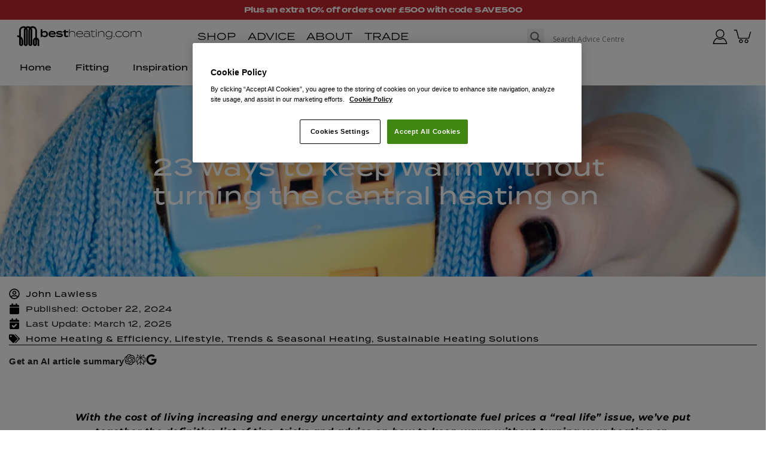

--- FILE ---
content_type: text/html; charset=UTF-8
request_url: https://www.bestheating.com/info/the-bestheating-guide-to-keeping-warm-without-turning-the-heating-on/
body_size: 53899
content:
<!doctype html>
<html lang="en-GB" prefix="og: https://ogp.me/ns#">
<head>
	<meta charset="UTF-8">
	<meta name="viewport" content="width=device-width, initial-scale=1">
	<link rel="profile" href="https://gmpg.org/xfn/11">
		<style>img:is([sizes="auto" i], [sizes^="auto," i]) { contain-intrinsic-size: 3000px 1500px }</style>
	
<!-- Search Engine Optimization by Rank Math PRO - https://rankmath.com/ -->
<title>23 ways to keep warm without central heating | BestHeating</title>
<meta name="description" content="This winter we&#039;re all looking at ways to keep warm without central heating, here&#039;s our top tips on how to do it without breaking the bank."/>
<meta name="robots" content="follow, index, max-snippet:-1, max-video-preview:-1, max-image-preview:large"/>
<link rel="canonical" href="https://www.bestheating.com/info/the-BestHeating-guide-to-keeping-warm-without-turning-the-heating-on/" />
<meta property="og:locale" content="en_GB" />
<meta property="og:type" content="article" />
<meta property="og:title" content="23 ways to keep warm without central heating | BestHeating" />
<meta property="og:description" content="This winter we&#039;re all looking at ways to keep warm without central heating, here&#039;s our top tips on how to do it without breaking the bank." />
<meta property="og:url" content="https://www.bestheating.com/info/the-BestHeating-guide-to-keeping-warm-without-turning-the-heating-on/" />
<meta property="og:site_name" content="bestheating Advice Centre" />
<meta property="article:publisher" content="https://www.facebook.com/bestheatingUK" />
<meta property="article:section" content="Lifestyle, Trends &amp; Seasonal Heating" />
<meta property="og:updated_time" content="2025-03-12T09:22:23+00:00" />
<meta property="og:image" content="https://wpcdn.bestheating.com/info/wp-content/uploads/keeping-your-home-warm-without-central-heating.jpg" />
<meta property="og:image:secure_url" content="https://wpcdn.bestheating.com/info/wp-content/uploads/keeping-your-home-warm-without-central-heating.jpg" />
<meta property="og:image:width" content="1800" />
<meta property="og:image:height" content="624" />
<meta property="og:image:alt" content="keeping your home warm without central heating blog banner featured image" />
<meta property="og:image:type" content="image/jpeg" />
<meta property="article:published_time" content="2024-10-22T10:24:00+01:00" />
<meta property="article:modified_time" content="2025-03-12T09:22:23+00:00" />
<meta name="twitter:card" content="summary_large_image" />
<meta name="twitter:title" content="23 ways to keep warm without central heating | BestHeating" />
<meta name="twitter:description" content="This winter we&#039;re all looking at ways to keep warm without central heating, here&#039;s our top tips on how to do it without breaking the bank." />
<meta name="twitter:site" content="@bestheatingUK" />
<meta name="twitter:creator" content="@bestheatingUK" />
<meta name="twitter:image" content="https://wpcdn.bestheating.com/info/wp-content/uploads/keeping-your-home-warm-without-central-heating.jpg" />
<meta name="twitter:label1" content="Written by" />
<meta name="twitter:data1" content="John Lawless" />
<meta name="twitter:label2" content="Time to read" />
<meta name="twitter:data2" content="19 minutes" />
<script type="application/ld+json" class="rank-math-schema-pro">{"@context":"https://schema.org","@graph":[{"@type":"Organization","@id":"https://www.bestheating.com/info/#organization","name":"bestheating.com","url":"https://www.bestheating.com/info","sameAs":["https://www.facebook.com/bestheatingUK","https://twitter.com/bestheatingUK","https://www.instagram.com/bestheatinguk/","https://www.pinterest.co.uk/bestheating/","https://www.youtube.com/user/bestheatingVideo/"],"logo":{"@type":"ImageObject","@id":"https://www.bestheating.com/info/#logo","url":"https://www.bestheating.com/info/wp-content/uploads/best-heating-newlogo.svg","contentUrl":"https://www.bestheating.com/info/wp-content/uploads/best-heating-newlogo.svg","caption":"bestheating Advice Centre","inLanguage":"en-GB","width":"1373","height":"242"}},{"@type":"WebSite","@id":"https://www.bestheating.com/info/#website","url":"https://www.bestheating.com/info","name":"bestheating Advice Centre","publisher":{"@id":"https://www.bestheating.com/info/#organization"},"inLanguage":"en-GB"},{"@type":"ImageObject","@id":"https://wpcdn.bestheating.com/info/wp-content/uploads/keeping-your-home-warm-without-central-heating.jpg?strip=all&amp;quality=80","url":"https://wpcdn.bestheating.com/info/wp-content/uploads/keeping-your-home-warm-without-central-heating.jpg?strip=all&amp;quality=80","width":"1800","height":"624","caption":"keeping your home warm without central heating blog banner featured image","inLanguage":"en-GB"},{"@type":"WebPage","@id":"https://www.bestheating.com/info/the-BestHeating-guide-to-keeping-warm-without-turning-the-heating-on/#webpage","url":"https://www.bestheating.com/info/the-BestHeating-guide-to-keeping-warm-without-turning-the-heating-on/","name":"23 ways to keep warm without central heating | BestHeating","datePublished":"2024-10-22T10:24:00+01:00","dateModified":"2025-03-12T09:22:23+00:00","isPartOf":{"@id":"https://www.bestheating.com/info/#website"},"primaryImageOfPage":{"@id":"https://wpcdn.bestheating.com/info/wp-content/uploads/keeping-your-home-warm-without-central-heating.jpg?strip=all&amp;quality=80"},"inLanguage":"en-GB"},{"@type":"Person","@id":"https://www.bestheating.com/info/author/john-lawless/","name":"John Lawless","description":"SEO Manager at bestheating and heating expert, John Lawless shares trusted advice on energy efficiency, smart tech, and home heating solutions.","url":"https://www.bestheating.com/info/author/john-lawless/","image":{"@type":"ImageObject","@id":"https://secure.gravatar.com/avatar/1bc98a0e9cf04f35c748e856c971ca210df63f9299b0a1fbe2842bc797aca403?s=96&amp;d=mm&amp;r=g","url":"https://secure.gravatar.com/avatar/1bc98a0e9cf04f35c748e856c971ca210df63f9299b0a1fbe2842bc797aca403?s=96&amp;d=mm&amp;r=g","caption":"John Lawless","inLanguage":"en-GB"},"worksFor":{"@id":"https://www.bestheating.com/info/#organization"}},{"@type":"BlogPosting","headline":"23 ways to keep warm without central heating | BestHeating","keywords":"keep warm without central heating","datePublished":"2024-10-22T10:24:00+01:00","dateModified":"2025-03-12T09:22:23+00:00","articleSection":"Home Heating &amp; Efficiency, Lifestyle, Trends &amp; Seasonal Heating, Sustainable Heating Solutions","author":{"@id":"https://www.bestheating.com/info/author/john-lawless/","name":"John Lawless"},"publisher":{"@id":"https://www.bestheating.com/info/#organization"},"description":"This winter we&#039;re all looking at ways to keep warm without central heating, here&#039;s our top tips on how to do it without breaking the bank.","name":"23 ways to keep warm without central heating | BestHeating","@id":"https://www.bestheating.com/info/the-BestHeating-guide-to-keeping-warm-without-turning-the-heating-on/#richSnippet","isPartOf":{"@id":"https://www.bestheating.com/info/the-BestHeating-guide-to-keeping-warm-without-turning-the-heating-on/#webpage"},"image":{"@id":"https://wpcdn.bestheating.com/info/wp-content/uploads/keeping-your-home-warm-without-central-heating.jpg?strip=all&amp;quality=80"},"inLanguage":"en-GB","mainEntityOfPage":{"@id":"https://www.bestheating.com/info/the-BestHeating-guide-to-keeping-warm-without-turning-the-heating-on/#webpage"}}]}</script>
<!-- /Rank Math WordPress SEO plugin -->

<link rel='dns-prefetch' href='//wpcdn.bestheating.com' />
<link href='https://fonts.gstatic.com' crossorigin rel='preconnect' />
<link rel='preconnect' href='//wpcdn.bestheating.com' />
<link rel="alternate" type="application/rss+xml" title="BestHeating Advice Centre &raquo; Feed" href="https://www.bestheating.com/info/feed/" />
<link rel="alternate" type="application/rss+xml" title="BestHeating Advice Centre &raquo; Comments Feed" href="https://www.bestheating.com/info/comments/feed/" />
<link rel="alternate" type="application/rss+xml" title="BestHeating Advice Centre &raquo; 23 ways to keep warm without turning the central heating on Comments Feed" href="https://www.bestheating.com/info/the-BestHeating-guide-to-keeping-warm-without-turning-the-heating-on/feed/" />
<link rel="stylesheet" type="text/css" href="https://use.typekit.net/llf2khv.css"><style id='wp-emoji-styles-inline-css'>

	img.wp-smiley, img.emoji {
		display: inline !important;
		border: none !important;
		box-shadow: none !important;
		height: 1em !important;
		width: 1em !important;
		margin: 0 0.07em !important;
		vertical-align: -0.1em !important;
		background: none !important;
		padding: 0 !important;
	}
</style>
<link rel='stylesheet' id='wp-block-library-css' href='https://www.bestheating.com/info/wp-includes/css/dist/block-library/style.min.css?ver=6.8.3' media='all' />
<style id='global-styles-inline-css'>
:root{--wp--preset--aspect-ratio--square: 1;--wp--preset--aspect-ratio--4-3: 4/3;--wp--preset--aspect-ratio--3-4: 3/4;--wp--preset--aspect-ratio--3-2: 3/2;--wp--preset--aspect-ratio--2-3: 2/3;--wp--preset--aspect-ratio--16-9: 16/9;--wp--preset--aspect-ratio--9-16: 9/16;--wp--preset--color--black: #000000;--wp--preset--color--cyan-bluish-gray: #abb8c3;--wp--preset--color--white: #ffffff;--wp--preset--color--pale-pink: #f78da7;--wp--preset--color--vivid-red: #cf2e2e;--wp--preset--color--luminous-vivid-orange: #ff6900;--wp--preset--color--luminous-vivid-amber: #fcb900;--wp--preset--color--light-green-cyan: #7bdcb5;--wp--preset--color--vivid-green-cyan: #00d084;--wp--preset--color--pale-cyan-blue: #8ed1fc;--wp--preset--color--vivid-cyan-blue: #0693e3;--wp--preset--color--vivid-purple: #9b51e0;--wp--preset--gradient--vivid-cyan-blue-to-vivid-purple: linear-gradient(135deg,rgba(6,147,227,1) 0%,rgb(155,81,224) 100%);--wp--preset--gradient--light-green-cyan-to-vivid-green-cyan: linear-gradient(135deg,rgb(122,220,180) 0%,rgb(0,208,130) 100%);--wp--preset--gradient--luminous-vivid-amber-to-luminous-vivid-orange: linear-gradient(135deg,rgba(252,185,0,1) 0%,rgba(255,105,0,1) 100%);--wp--preset--gradient--luminous-vivid-orange-to-vivid-red: linear-gradient(135deg,rgba(255,105,0,1) 0%,rgb(207,46,46) 100%);--wp--preset--gradient--very-light-gray-to-cyan-bluish-gray: linear-gradient(135deg,rgb(238,238,238) 0%,rgb(169,184,195) 100%);--wp--preset--gradient--cool-to-warm-spectrum: linear-gradient(135deg,rgb(74,234,220) 0%,rgb(151,120,209) 20%,rgb(207,42,186) 40%,rgb(238,44,130) 60%,rgb(251,105,98) 80%,rgb(254,248,76) 100%);--wp--preset--gradient--blush-light-purple: linear-gradient(135deg,rgb(255,206,236) 0%,rgb(152,150,240) 100%);--wp--preset--gradient--blush-bordeaux: linear-gradient(135deg,rgb(254,205,165) 0%,rgb(254,45,45) 50%,rgb(107,0,62) 100%);--wp--preset--gradient--luminous-dusk: linear-gradient(135deg,rgb(255,203,112) 0%,rgb(199,81,192) 50%,rgb(65,88,208) 100%);--wp--preset--gradient--pale-ocean: linear-gradient(135deg,rgb(255,245,203) 0%,rgb(182,227,212) 50%,rgb(51,167,181) 100%);--wp--preset--gradient--electric-grass: linear-gradient(135deg,rgb(202,248,128) 0%,rgb(113,206,126) 100%);--wp--preset--gradient--midnight: linear-gradient(135deg,rgb(2,3,129) 0%,rgb(40,116,252) 100%);--wp--preset--font-size--small: 13px;--wp--preset--font-size--medium: 20px;--wp--preset--font-size--large: 36px;--wp--preset--font-size--x-large: 42px;--wp--preset--spacing--20: 0.44rem;--wp--preset--spacing--30: 0.67rem;--wp--preset--spacing--40: 1rem;--wp--preset--spacing--50: 1.5rem;--wp--preset--spacing--60: 2.25rem;--wp--preset--spacing--70: 3.38rem;--wp--preset--spacing--80: 5.06rem;--wp--preset--shadow--natural: 6px 6px 9px rgba(0, 0, 0, 0.2);--wp--preset--shadow--deep: 12px 12px 50px rgba(0, 0, 0, 0.4);--wp--preset--shadow--sharp: 6px 6px 0px rgba(0, 0, 0, 0.2);--wp--preset--shadow--outlined: 6px 6px 0px -3px rgba(255, 255, 255, 1), 6px 6px rgba(0, 0, 0, 1);--wp--preset--shadow--crisp: 6px 6px 0px rgba(0, 0, 0, 1);}:root { --wp--style--global--content-size: 800px;--wp--style--global--wide-size: 1200px; }:where(body) { margin: 0; }.wp-site-blocks > .alignleft { float: left; margin-right: 2em; }.wp-site-blocks > .alignright { float: right; margin-left: 2em; }.wp-site-blocks > .aligncenter { justify-content: center; margin-left: auto; margin-right: auto; }:where(.wp-site-blocks) > * { margin-block-start: 24px; margin-block-end: 0; }:where(.wp-site-blocks) > :first-child { margin-block-start: 0; }:where(.wp-site-blocks) > :last-child { margin-block-end: 0; }:root { --wp--style--block-gap: 24px; }:root :where(.is-layout-flow) > :first-child{margin-block-start: 0;}:root :where(.is-layout-flow) > :last-child{margin-block-end: 0;}:root :where(.is-layout-flow) > *{margin-block-start: 24px;margin-block-end: 0;}:root :where(.is-layout-constrained) > :first-child{margin-block-start: 0;}:root :where(.is-layout-constrained) > :last-child{margin-block-end: 0;}:root :where(.is-layout-constrained) > *{margin-block-start: 24px;margin-block-end: 0;}:root :where(.is-layout-flex){gap: 24px;}:root :where(.is-layout-grid){gap: 24px;}.is-layout-flow > .alignleft{float: left;margin-inline-start: 0;margin-inline-end: 2em;}.is-layout-flow > .alignright{float: right;margin-inline-start: 2em;margin-inline-end: 0;}.is-layout-flow > .aligncenter{margin-left: auto !important;margin-right: auto !important;}.is-layout-constrained > .alignleft{float: left;margin-inline-start: 0;margin-inline-end: 2em;}.is-layout-constrained > .alignright{float: right;margin-inline-start: 2em;margin-inline-end: 0;}.is-layout-constrained > .aligncenter{margin-left: auto !important;margin-right: auto !important;}.is-layout-constrained > :where(:not(.alignleft):not(.alignright):not(.alignfull)){max-width: var(--wp--style--global--content-size);margin-left: auto !important;margin-right: auto !important;}.is-layout-constrained > .alignwide{max-width: var(--wp--style--global--wide-size);}body .is-layout-flex{display: flex;}.is-layout-flex{flex-wrap: wrap;align-items: center;}.is-layout-flex > :is(*, div){margin: 0;}body .is-layout-grid{display: grid;}.is-layout-grid > :is(*, div){margin: 0;}body{padding-top: 0px;padding-right: 0px;padding-bottom: 0px;padding-left: 0px;}a:where(:not(.wp-element-button)){text-decoration: underline;}:root :where(.wp-element-button, .wp-block-button__link){background-color: #32373c;border-width: 0;color: #fff;font-family: inherit;font-size: inherit;line-height: inherit;padding: calc(0.667em + 2px) calc(1.333em + 2px);text-decoration: none;}.has-black-color{color: var(--wp--preset--color--black) !important;}.has-cyan-bluish-gray-color{color: var(--wp--preset--color--cyan-bluish-gray) !important;}.has-white-color{color: var(--wp--preset--color--white) !important;}.has-pale-pink-color{color: var(--wp--preset--color--pale-pink) !important;}.has-vivid-red-color{color: var(--wp--preset--color--vivid-red) !important;}.has-luminous-vivid-orange-color{color: var(--wp--preset--color--luminous-vivid-orange) !important;}.has-luminous-vivid-amber-color{color: var(--wp--preset--color--luminous-vivid-amber) !important;}.has-light-green-cyan-color{color: var(--wp--preset--color--light-green-cyan) !important;}.has-vivid-green-cyan-color{color: var(--wp--preset--color--vivid-green-cyan) !important;}.has-pale-cyan-blue-color{color: var(--wp--preset--color--pale-cyan-blue) !important;}.has-vivid-cyan-blue-color{color: var(--wp--preset--color--vivid-cyan-blue) !important;}.has-vivid-purple-color{color: var(--wp--preset--color--vivid-purple) !important;}.has-black-background-color{background-color: var(--wp--preset--color--black) !important;}.has-cyan-bluish-gray-background-color{background-color: var(--wp--preset--color--cyan-bluish-gray) !important;}.has-white-background-color{background-color: var(--wp--preset--color--white) !important;}.has-pale-pink-background-color{background-color: var(--wp--preset--color--pale-pink) !important;}.has-vivid-red-background-color{background-color: var(--wp--preset--color--vivid-red) !important;}.has-luminous-vivid-orange-background-color{background-color: var(--wp--preset--color--luminous-vivid-orange) !important;}.has-luminous-vivid-amber-background-color{background-color: var(--wp--preset--color--luminous-vivid-amber) !important;}.has-light-green-cyan-background-color{background-color: var(--wp--preset--color--light-green-cyan) !important;}.has-vivid-green-cyan-background-color{background-color: var(--wp--preset--color--vivid-green-cyan) !important;}.has-pale-cyan-blue-background-color{background-color: var(--wp--preset--color--pale-cyan-blue) !important;}.has-vivid-cyan-blue-background-color{background-color: var(--wp--preset--color--vivid-cyan-blue) !important;}.has-vivid-purple-background-color{background-color: var(--wp--preset--color--vivid-purple) !important;}.has-black-border-color{border-color: var(--wp--preset--color--black) !important;}.has-cyan-bluish-gray-border-color{border-color: var(--wp--preset--color--cyan-bluish-gray) !important;}.has-white-border-color{border-color: var(--wp--preset--color--white) !important;}.has-pale-pink-border-color{border-color: var(--wp--preset--color--pale-pink) !important;}.has-vivid-red-border-color{border-color: var(--wp--preset--color--vivid-red) !important;}.has-luminous-vivid-orange-border-color{border-color: var(--wp--preset--color--luminous-vivid-orange) !important;}.has-luminous-vivid-amber-border-color{border-color: var(--wp--preset--color--luminous-vivid-amber) !important;}.has-light-green-cyan-border-color{border-color: var(--wp--preset--color--light-green-cyan) !important;}.has-vivid-green-cyan-border-color{border-color: var(--wp--preset--color--vivid-green-cyan) !important;}.has-pale-cyan-blue-border-color{border-color: var(--wp--preset--color--pale-cyan-blue) !important;}.has-vivid-cyan-blue-border-color{border-color: var(--wp--preset--color--vivid-cyan-blue) !important;}.has-vivid-purple-border-color{border-color: var(--wp--preset--color--vivid-purple) !important;}.has-vivid-cyan-blue-to-vivid-purple-gradient-background{background: var(--wp--preset--gradient--vivid-cyan-blue-to-vivid-purple) !important;}.has-light-green-cyan-to-vivid-green-cyan-gradient-background{background: var(--wp--preset--gradient--light-green-cyan-to-vivid-green-cyan) !important;}.has-luminous-vivid-amber-to-luminous-vivid-orange-gradient-background{background: var(--wp--preset--gradient--luminous-vivid-amber-to-luminous-vivid-orange) !important;}.has-luminous-vivid-orange-to-vivid-red-gradient-background{background: var(--wp--preset--gradient--luminous-vivid-orange-to-vivid-red) !important;}.has-very-light-gray-to-cyan-bluish-gray-gradient-background{background: var(--wp--preset--gradient--very-light-gray-to-cyan-bluish-gray) !important;}.has-cool-to-warm-spectrum-gradient-background{background: var(--wp--preset--gradient--cool-to-warm-spectrum) !important;}.has-blush-light-purple-gradient-background{background: var(--wp--preset--gradient--blush-light-purple) !important;}.has-blush-bordeaux-gradient-background{background: var(--wp--preset--gradient--blush-bordeaux) !important;}.has-luminous-dusk-gradient-background{background: var(--wp--preset--gradient--luminous-dusk) !important;}.has-pale-ocean-gradient-background{background: var(--wp--preset--gradient--pale-ocean) !important;}.has-electric-grass-gradient-background{background: var(--wp--preset--gradient--electric-grass) !important;}.has-midnight-gradient-background{background: var(--wp--preset--gradient--midnight) !important;}.has-small-font-size{font-size: var(--wp--preset--font-size--small) !important;}.has-medium-font-size{font-size: var(--wp--preset--font-size--medium) !important;}.has-large-font-size{font-size: var(--wp--preset--font-size--large) !important;}.has-x-large-font-size{font-size: var(--wp--preset--font-size--x-large) !important;}
:root :where(.wp-block-pullquote){font-size: 1.5em;line-height: 1.6;}
</style>
<link rel='stylesheet' id='ez-toc-css' href='https://www.bestheating.com/info/wp-content/plugins/easy-table-of-contents/assets/css/screen.min.css?ver=2.0.77' media='all' />
<style id='ez-toc-inline-css'>
div#ez-toc-container .ez-toc-title {font-size: 120%;}div#ez-toc-container .ez-toc-title {font-weight: 500;}div#ez-toc-container ul li , div#ez-toc-container ul li a {font-size: 95%;}div#ez-toc-container ul li , div#ez-toc-container ul li a {font-weight: 500;}div#ez-toc-container nav ul ul li {font-size: 90%;}div#ez-toc-container {background: #ffffff;border: 1px solid #000000;}div#ez-toc-container p.ez-toc-title , #ez-toc-container .ez_toc_custom_title_icon , #ez-toc-container .ez_toc_custom_toc_icon {color: #000000;}div#ez-toc-container ul.ez-toc-list a {color: #000000;}div#ez-toc-container ul.ez-toc-list a:hover {color: #ffffff;}div#ez-toc-container ul.ez-toc-list a:visited {color: #ffffff;}.ez-toc-counter nav ul li a::before {color: ;}.ez-toc-box-title {font-weight: bold; margin-bottom: 10px; text-align: center; text-transform: uppercase; letter-spacing: 1px; color: #666; padding-bottom: 5px;position:absolute;top:-4%;left:5%;background-color: inherit;transition: top 0.3s ease;}.ez-toc-box-title.toc-closed {top:-25%;}
</style>
<link rel='stylesheet' id='hello-elementor-css' href='https://www.bestheating.com/info/wp-content/themes/hello-elementor/assets/css/reset.css?ver=3.4.5' media='all' />
<link rel='stylesheet' id='hello-elementor-theme-style-css' href='https://www.bestheating.com/info/wp-content/themes/hello-elementor/assets/css/theme.css?ver=3.4.5' media='all' />
<link rel='stylesheet' id='hello-elementor-header-footer-css' href='https://www.bestheating.com/info/wp-content/themes/hello-elementor/assets/css/header-footer.css?ver=3.4.5' media='all' />
<link rel='stylesheet' id='elementor-frontend-css' href='https://www.bestheating.com/info/wp-content/plugins/elementor/assets/css/frontend.min.css?ver=3.33.2' media='all' />
<style id='elementor-frontend-inline-css'>
.elementor-25360 .elementor-element.elementor-element-9846224:not(.elementor-motion-effects-element-type-background), .elementor-25360 .elementor-element.elementor-element-9846224 > .elementor-motion-effects-container > .elementor-motion-effects-layer{background-image:url("https://wpcdn.bestheating.com/info/wp-content/uploads/keeping-your-home-warm-without-central-heating.jpg?strip=all&quality=80");}
</style>
<link rel='stylesheet' id='elementor-post-25333-css' href='https://www.bestheating.com/info/wp-content/uploads/elementor/css/post-25333.css?ver=1764162918' media='all' />
<link rel='stylesheet' id='wpdreams-asl-basic-css' href='https://www.bestheating.com/info/wp-content/plugins/ajax-search-lite/css/style.basic.css?ver=4.13.4' media='all' />
<style id='wpdreams-asl-basic-inline-css'>

					div[id*='ajaxsearchlitesettings'].searchsettings .asl_option_inner label {
						font-size: 0px !important;
						color: rgba(0, 0, 0, 0);
					}
					div[id*='ajaxsearchlitesettings'].searchsettings .asl_option_inner label:after {
						font-size: 11px !important;
						position: absolute;
						top: 0;
						left: 0;
						z-index: 1;
					}
					.asl_w_container {
						width: auto;
						margin: 0px 0px 0px 0px;
						min-width: 200px;
					}
					div[id*='ajaxsearchlite'].asl_m {
						width: 100%;
					}
					div[id*='ajaxsearchliteres'].wpdreams_asl_results div.resdrg span.highlighted {
						font-weight: bold;
						color: rgba(217, 49, 43, 1);
						background-color: rgba(238, 238, 238, 1);
					}
					div[id*='ajaxsearchliteres'].wpdreams_asl_results .results img.asl_image {
						width: 70px;
						height: 70px;
						object-fit: cover;
					}
					div[id*='ajaxsearchlite'].asl_r .results {
						max-height: 400px;
					}
					div[id*='ajaxsearchlite'].asl_r {
						position: absolute;
					}
				
							.asl_w, .asl_w * {font-family:&quot;Arial&quot; !important;}
							.asl_m input[type=search]::placeholder{font-family:&quot;Arial&quot; !important;}
							.asl_m input[type=search]::-webkit-input-placeholder{font-family:&quot;Arial&quot; !important;}
							.asl_m input[type=search]::-moz-placeholder{font-family:&quot;Arial&quot; !important;}
							.asl_m input[type=search]:-ms-input-placeholder{font-family:&quot;Arial&quot; !important;}
						
						.asl_m .probox svg {
							fill: rgb(100, 100, 100) !important;
						}
						.asl_m .probox .innericon {
							background-color: rgb(236, 238, 239) !important;
							background-image: none !important;
							-webkit-background-image: none !important;
							-ms-background-image: none !important;
						}
					
						div.asl_m.asl_w {
							border:1px none rgb(0, 0, 0) !important;border-radius:30px 30px 30px 30px !important;
							box-shadow: none !important;
						}
						div.asl_m.asl_w .probox {border: none !important;}
					
						div.asl_r.asl_w.vertical .results .item::after {
							display: block;
							position: absolute;
							bottom: 0;
							content: '';
							height: 1px;
							width: 100%;
							background: #D8D8D8;
						}
						div.asl_r.asl_w.vertical .results .item.asl_last_item::after {
							display: none;
						}
					 #ajaxsearchlite1 .probox, div.asl_w .probox { background: rgb(236, 238, 239); padding: 0; height: 35px; align-items: center; padding-left: 5px; }

#ajaxsearchlite1 .probox .proinput input, div.asl_w .probox .proinput input { color: #616161; font-size: 14px; height: 35px; }

div.asl_m .probox .promagnifier {
    order: 1;
    -webkit-order: 1;
}

div.asl_r.vertical { padding: 0; border-radius: 2px;
    -webkit-box-shadow: 0 1px 5px rgb(50 50 50 / 40%);
    -moz-box-shadow: 0 1px 5px rgba(50,50,50,0.4);
    box-shadow: 0 1px 5px rgb(50 50 50 / 40%); }

div.asl_r .results .item .asl_content h3, div.asl_r .results .item .asl_content h3 a { color: #000; line-height: 1.2em;  font-weight: 600; font-family: "termina", Sans-serif; }

div.asl_r .results .item .asl_content h3 a:hover { color: #000; }

div.asl_r p.showmore a, div.asl_r p.showmore a:hover { color: #000; }

</style>
<link rel='stylesheet' id='wpdreams-asl-instance-css' href='https://www.bestheating.com/info/wp-content/plugins/ajax-search-lite/css/style-curvy-black.css?ver=4.13.4' media='all' />
<link rel='stylesheet' id='widget-heading-css' href='https://www.bestheating.com/info/wp-content/plugins/elementor/assets/css/widget-heading.min.css?ver=3.33.2' media='all' />
<link rel='stylesheet' id='widget-image-css' href='https://www.bestheating.com/info/wp-content/plugins/elementor/assets/css/widget-image.min.css?ver=3.33.2' media='all' />
<link rel='stylesheet' id='widget-nav-menu-css' href='https://www.bestheating.com/info/wp-content/plugins/elementor-pro/assets/css/widget-nav-menu.min.css?ver=3.33.1' media='all' />
<link rel='stylesheet' id='swiper-css' href='https://www.bestheating.com/info/wp-content/plugins/elementor/assets/lib/swiper/v8/css/swiper.min.css?ver=8.4.5' media='all' />
<link rel='stylesheet' id='e-swiper-css' href='https://www.bestheating.com/info/wp-content/plugins/elementor/assets/css/conditionals/e-swiper.min.css?ver=3.33.2' media='all' />
<link rel='stylesheet' id='e-sticky-css' href='https://www.bestheating.com/info/wp-content/plugins/elementor-pro/assets/css/modules/sticky.min.css?ver=3.33.1' media='all' />
<link rel='stylesheet' id='e-motion-fx-css' href='https://www.bestheating.com/info/wp-content/plugins/elementor-pro/assets/css/modules/motion-fx.min.css?ver=3.33.1' media='all' />
<link rel='stylesheet' id='widget-divider-css' href='https://www.bestheating.com/info/wp-content/plugins/elementor/assets/css/widget-divider.min.css?ver=3.33.2' media='all' />
<link rel='stylesheet' id='widget-posts-css' href='https://www.bestheating.com/info/wp-content/plugins/elementor-pro/assets/css/widget-posts.min.css?ver=3.33.1' media='all' />
<link rel='stylesheet' id='widget-post-info-css' href='https://www.bestheating.com/info/wp-content/plugins/elementor-pro/assets/css/widget-post-info.min.css?ver=3.33.1' media='all' />
<link rel='stylesheet' id='widget-icon-list-css' href='https://www.bestheating.com/info/wp-content/plugins/elementor/assets/css/widget-icon-list.min.css?ver=3.33.2' media='all' />
<link rel='stylesheet' id='sbistyles-css' href='https://www.bestheating.com/info/wp-content/plugins/instagram-feed-pro/css/sbi-styles.min.css?ver=6.9.0' media='all' />
<link rel='stylesheet' id='elementor-post-25341-css' href='https://www.bestheating.com/info/wp-content/uploads/elementor/css/post-25341.css?ver=1764162919' media='all' />
<link rel='stylesheet' id='elementor-post-25350-css' href='https://www.bestheating.com/info/wp-content/uploads/elementor/css/post-25350.css?ver=1764162919' media='all' />
<link rel='stylesheet' id='elementor-post-25360-css' href='https://www.bestheating.com/info/wp-content/uploads/elementor/css/post-25360.css?ver=1764162929' media='all' />
<link rel='stylesheet' id='bestheating-style-css' href='https://www.bestheating.com/info/wp-content/themes/hello-theme-child-master/style.css?ver=1.0.0' media='all' />
<link rel='stylesheet' id='elementor-gf-local-montserrat-css' href='https://www.bestheating.com/info/wp-content/uploads/elementor/google-fonts/css/montserrat.css?ver=1742289204' media='all' />
<script src="https://www.bestheating.com/info/wp-includes/js/jquery/jquery.min.js?ver=3.7.1" id="jquery-core-js"></script>
<script src="https://www.bestheating.com/info/wp-includes/js/jquery/jquery-migrate.min.js?ver=3.4.1" id="jquery-migrate-js"></script>
<link rel="https://api.w.org/" href="https://www.bestheating.com/info/wp-json/" /><link rel="alternate" title="JSON" type="application/json" href="https://www.bestheating.com/info/wp-json/wp/v2/posts/29042" /><link rel="EditURI" type="application/rsd+xml" title="RSD" href="https://www.bestheating.com/info/xmlrpc.php?rsd" />
<meta name="generator" content="WordPress 6.8.3" />
<link rel='shortlink' href='https://www.bestheating.com/info/?p=29042' />
<link rel="alternate" title="oEmbed (JSON)" type="application/json+oembed" href="https://www.bestheating.com/info/wp-json/oembed/1.0/embed?url=https%3A%2F%2Fwww.bestheating.com%2Finfo%2Fthe-BestHeating-guide-to-keeping-warm-without-turning-the-heating-on%2F" />
<link rel="alternate" title="oEmbed (XML)" type="text/xml+oembed" href="https://www.bestheating.com/info/wp-json/oembed/1.0/embed?url=https%3A%2F%2Fwww.bestheating.com%2Finfo%2Fthe-BestHeating-guide-to-keeping-warm-without-turning-the-heating-on%2F&#038;format=xml" />
    
    <script type="text/javascript">
        var ajaxurl = 'https://www.bestheating.com/info/wp-admin/admin-ajax.php';
    </script>
				<link rel="preconnect" href="https://fonts.gstatic.com" crossorigin />
				<link rel="preload" as="style" href="//fonts.googleapis.com/css?family=Open+Sans&display=swap" />
								<link rel="stylesheet" href="//fonts.googleapis.com/css?family=Open+Sans&display=swap" media="all" />
				<meta name="generator" content="Elementor 3.33.2; features: e_font_icon_svg, additional_custom_breakpoints; settings: css_print_method-external, google_font-enabled, font_display-auto">
<!-- Google Tag Manager -->
<script>(function(w,d,s,l,i){w[l]=w[l]||[];w[l].push({'gtm.start':
new Date().getTime(),event:'gtm.js'});var f=d.getElementsByTagName(s)[0],
j=d.createElement(s),dl=l!='dataLayer'?'&l='+l:'';j.async=true;j.src=
'https://www.googletagmanager.com/gtm.js?id='+i+dl;f.parentNode.insertBefore(j,f);
})(window,document,'script','dataLayer','GTM-M7M6DWC');</script>
<!-- End Google Tag Manager -->
			<style>
				.e-con.e-parent:nth-of-type(n+4):not(.e-lazyloaded):not(.e-no-lazyload),
				.e-con.e-parent:nth-of-type(n+4):not(.e-lazyloaded):not(.e-no-lazyload) * {
					background-image: none !important;
				}
				@media screen and (max-height: 1024px) {
					.e-con.e-parent:nth-of-type(n+3):not(.e-lazyloaded):not(.e-no-lazyload),
					.e-con.e-parent:nth-of-type(n+3):not(.e-lazyloaded):not(.e-no-lazyload) * {
						background-image: none !important;
					}
				}
				@media screen and (max-height: 640px) {
					.e-con.e-parent:nth-of-type(n+2):not(.e-lazyloaded):not(.e-no-lazyload),
					.e-con.e-parent:nth-of-type(n+2):not(.e-lazyloaded):not(.e-no-lazyload) * {
						background-image: none !important;
					}
				}
			</style>
			<noscript><style>.lazyload[data-src]{display:none !important;}</style></noscript><style>.lazyload{background-image:none !important;}.lazyload:before{background-image:none !important;}</style><link rel="icon" href="https://wpcdn.bestheating.com/info/wp-content/uploads/cropped-MicrosoftTeams-image-68.png?strip=all&#038;quality=80&#038;resize=32%2C32" sizes="32x32" />
<link rel="icon" href="https://wpcdn.bestheating.com/info/wp-content/uploads/cropped-MicrosoftTeams-image-68.png?strip=all&#038;quality=80&#038;resize=192%2C192" sizes="192x192" />
<link rel="apple-touch-icon" href="https://wpcdn.bestheating.com/info/wp-content/uploads/cropped-MicrosoftTeams-image-68.png?strip=all&#038;quality=80&#038;resize=180%2C180" />
<meta name="msapplication-TileImage" content="https://wpcdn.bestheating.com/info/wp-content/uploads/cropped-MicrosoftTeams-image-68.png?strip=all&#038;quality=80&#038;resize=270%2C270" />
<noscript><style id="rocket-lazyload-nojs-css">.rll-youtube-player, [data-lazy-src]{display:none !important;}</style></noscript></head>
<body class="wp-singular post-template-default single single-post postid-29042 single-format-standard wp-custom-logo wp-embed-responsive wp-theme-hello-elementor wp-child-theme-hello-theme-child-master hello-elementor-default elementor-default elementor-kit-25333 elementor-page-25360">

<!-- Google Tag Manager (noscript) -->
<noscript><iframe src="https://www.googletagmanager.com/ns.html?id=GTM-M7M6DWC"
height="0" width="0" style="display:none;visibility:hidden"></iframe></noscript>
<!-- End Google Tag Manager (noscript) -->

<a class="skip-link screen-reader-text" href="#content">Skip to content</a>

		<header data-elementor-type="header" data-elementor-id="25341" class="elementor elementor-25341 elementor-location-header" data-elementor-post-type="elementor_library">
			<a class="elementor-element elementor-element-1a06290 e-flex e-con-boxed e-con e-parent" data-id="1a06290" data-element_type="container" data-settings="{&quot;background_background&quot;:&quot;classic&quot;}" href="/radiators/designer-radiators/coloured.html">
					<div class="e-con-inner">
		<div class="elementor-element elementor-element-ea4b020 e-con-full e-flex e-con e-child" data-id="ea4b020" data-element_type="container" data-settings="{&quot;background_background&quot;:&quot;classic&quot;}">
				<div class="elementor-element elementor-element-e1ce022 elementor-widget elementor-widget-heading" data-id="e1ce022" data-element_type="widget" data-widget_type="heading.default">
				<div class="elementor-widget-container">
					<div class="elementor-heading-title elementor-size-default">Plus an extra 10% off orders over £500 with code SAVE500</div>				</div>
				</div>
				</div>
					</div>
				</a>
				<section class="elementor-section elementor-top-section elementor-element elementor-element-7b4ba92e elementor-hidden-mobile elementor-section-boxed elementor-section-height-default elementor-section-height-default" data-id="7b4ba92e" data-element_type="section" data-settings="{&quot;background_background&quot;:&quot;classic&quot;}">
						<div class="elementor-container elementor-column-gap-default">
					<div class="elementor-column elementor-col-20 elementor-top-column elementor-element elementor-element-779118f9" data-id="779118f9" data-element_type="column">
			<div class="elementor-widget-wrap elementor-element-populated lazyload">
						<div class="elementor-element elementor-element-1c97f17 elementor-widget elementor-widget-image" data-id="1c97f17" data-element_type="widget" data-widget_type="image.default">
				<div class="elementor-widget-container">
																<a href="https://www.bestheating.com/">
							<img loading="lazy" width="800" height="152" src="[data-uri]" class="attachment-large size-large wp-image-28368 lazyload" alt="full BestHeating logo store link"   data-src="https://wpcdn.bestheating.com/info/wp-content/uploads/bh-22-logo-2-black.png?strip=all&quality=80&fit=800%2C152" decoding="async" data-srcset="https://wpcdn.bestheating.com/info/wp-content/uploads/bh-22-logo-2-black.png?strip=all&amp;quality=80 1800w, https://wpcdn.bestheating.com/info/wp-content/uploads/bh-22-logo-2-black-768x146.png?strip=all&amp;quality=80 768w, https://wpcdn.bestheating.com/info/wp-content/uploads/bh-22-logo-2-black-1200x229.png?strip=all&amp;quality=80 1200w, https://wpcdn.bestheating.com/info/wp-content/uploads/bh-22-logo-2-black-900x172.png?strip=all&amp;quality=80 900w, https://wpcdn.bestheating.com/info/wp-content/uploads/bh-22-logo-2-black-600x114.png?strip=all&amp;quality=80 600w, https://wpcdn.bestheating.com/info/wp-content/uploads/bh-22-logo-2-black-450x86.png?strip=all&amp;quality=80 450w, https://wpcdn.bestheating.com/info/wp-content/uploads/bh-22-logo-2-black-375x71.png?strip=all&amp;quality=80 375w, https://wpcdn.bestheating.com/info/wp-content/uploads/bh-22-logo-2-black-188x36.png?strip=all&amp;quality=80 188w, https://wpcdn.bestheating.com/info/wp-content/uploads/bh-22-logo-2-black.png?strip=all&amp;quality=80&amp;w=1080 1080w, https://wpcdn.bestheating.com/info/wp-content/uploads/bh-22-logo-2-black.png?strip=all&amp;quality=80&amp;w=1440 1440w" data-sizes="auto" data-eio-rwidth="800" data-eio-rheight="152" /><noscript><img loading="lazy" width="800" height="152" src="https://wpcdn.bestheating.com/info/wp-content/uploads/bh-22-logo-2-black.png?strip=all&amp;quality=80&amp;fit=800%2C152" class="attachment-large size-large wp-image-28368" alt="full BestHeating logo store link" srcset="https://wpcdn.bestheating.com/info/wp-content/uploads/bh-22-logo-2-black.png?strip=all&amp;quality=80 1800w, https://wpcdn.bestheating.com/info/wp-content/uploads/bh-22-logo-2-black-768x146.png?strip=all&amp;quality=80 768w, https://wpcdn.bestheating.com/info/wp-content/uploads/bh-22-logo-2-black-1200x229.png?strip=all&amp;quality=80 1200w, https://wpcdn.bestheating.com/info/wp-content/uploads/bh-22-logo-2-black-900x172.png?strip=all&amp;quality=80 900w, https://wpcdn.bestheating.com/info/wp-content/uploads/bh-22-logo-2-black-600x114.png?strip=all&amp;quality=80 600w, https://wpcdn.bestheating.com/info/wp-content/uploads/bh-22-logo-2-black-450x86.png?strip=all&amp;quality=80 450w, https://wpcdn.bestheating.com/info/wp-content/uploads/bh-22-logo-2-black-375x71.png?strip=all&amp;quality=80 375w, https://wpcdn.bestheating.com/info/wp-content/uploads/bh-22-logo-2-black-188x36.png?strip=all&amp;quality=80 188w, https://wpcdn.bestheating.com/info/wp-content/uploads/bh-22-logo-2-black.png?strip=all&amp;quality=80&amp;w=1080 1080w, https://wpcdn.bestheating.com/info/wp-content/uploads/bh-22-logo-2-black.png?strip=all&amp;quality=80&amp;w=1440 1440w" sizes="(max-width: 800px) 100vw, 800px" data-eio="l" /></noscript>								</a>
															</div>
				</div>
					</div>
		</div>
				<div class="elementor-column elementor-col-20 elementor-top-column elementor-element elementor-element-4936f9b0" data-id="4936f9b0" data-element_type="column">
			<div class="elementor-widget-wrap elementor-element-populated lazyload">
						<div class="elementor-element elementor-element-21ec9d65 elementor-nav-menu__align-start elementor-nav-menu--dropdown-mobile elementor-nav-menu--stretch elementor-nav-menu__text-align-center elementor-nav-menu--toggle elementor-nav-menu--burger elementor-widget elementor-widget-nav-menu" data-id="21ec9d65" data-element_type="widget" data-settings="{&quot;full_width&quot;:&quot;stretch&quot;,&quot;submenu_icon&quot;:{&quot;value&quot;:&quot;&lt;i aria-hidden=\&quot;true\&quot; class=\&quot;\&quot;&gt;&lt;\/i&gt;&quot;,&quot;library&quot;:&quot;&quot;},&quot;layout&quot;:&quot;horizontal&quot;,&quot;toggle&quot;:&quot;burger&quot;}" data-widget_type="nav-menu.default">
				<div class="elementor-widget-container">
								<nav aria-label="Menu" class="elementor-nav-menu--main elementor-nav-menu__container elementor-nav-menu--layout-horizontal e--pointer-underline e--animation-fade">
				<ul id="menu-1-21ec9d65" class="elementor-nav-menu"><li class="menu-item menu-item-type-custom menu-item-object-custom menu-item-25573"><a href="https://www.bestheating.com" class="elementor-item">Shop</a></li>
<li class="menu-item menu-item-type-post_type menu-item-object-page menu-item-home menu-item-25574"><a href="https://www.bestheating.com/info/" class="elementor-item">Advice</a></li>
<li class="menu-item menu-item-type-custom menu-item-object-custom menu-item-25575"><a href="https://www.bestheating.com/about-us" class="elementor-item">About</a></li>
<li class="menu-item menu-item-type-custom menu-item-object-custom menu-item-33321"><a href="https://www.bestheating.com/trade" class="elementor-item">Trade</a></li>
</ul>			</nav>
					<div class="elementor-menu-toggle" role="button" tabindex="0" aria-label="Menu Toggle" aria-expanded="false">
			<svg aria-hidden="true" role="presentation" class="elementor-menu-toggle__icon--open e-font-icon-svg e-eicon-menu-bar" viewBox="0 0 1000 1000" xmlns="http://www.w3.org/2000/svg"><path d="M104 333H896C929 333 958 304 958 271S929 208 896 208H104C71 208 42 237 42 271S71 333 104 333ZM104 583H896C929 583 958 554 958 521S929 458 896 458H104C71 458 42 487 42 521S71 583 104 583ZM104 833H896C929 833 958 804 958 771S929 708 896 708H104C71 708 42 737 42 771S71 833 104 833Z"></path></svg><svg aria-hidden="true" role="presentation" class="elementor-menu-toggle__icon--close e-font-icon-svg e-eicon-close" viewBox="0 0 1000 1000" xmlns="http://www.w3.org/2000/svg"><path d="M742 167L500 408 258 167C246 154 233 150 217 150 196 150 179 158 167 167 154 179 150 196 150 212 150 229 154 242 171 254L408 500 167 742C138 771 138 800 167 829 196 858 225 858 254 829L496 587 738 829C750 842 767 846 783 846 800 846 817 842 829 829 842 817 846 804 846 783 846 767 842 750 829 737L588 500 833 258C863 229 863 200 833 171 804 137 775 137 742 167Z"></path></svg>		</div>
					<nav class="elementor-nav-menu--dropdown elementor-nav-menu__container" aria-hidden="true">
				<ul id="menu-2-21ec9d65" class="elementor-nav-menu"><li class="menu-item menu-item-type-custom menu-item-object-custom menu-item-25573"><a href="https://www.bestheating.com" class="elementor-item" tabindex="-1">Shop</a></li>
<li class="menu-item menu-item-type-post_type menu-item-object-page menu-item-home menu-item-25574"><a href="https://www.bestheating.com/info/" class="elementor-item" tabindex="-1">Advice</a></li>
<li class="menu-item menu-item-type-custom menu-item-object-custom menu-item-25575"><a href="https://www.bestheating.com/about-us" class="elementor-item" tabindex="-1">About</a></li>
<li class="menu-item menu-item-type-custom menu-item-object-custom menu-item-33321"><a href="https://www.bestheating.com/trade" class="elementor-item" tabindex="-1">Trade</a></li>
</ul>			</nav>
						</div>
				</div>
					</div>
		</div>
				<div class="elementor-column elementor-col-20 elementor-top-column elementor-element elementor-element-1facbab8" data-id="1facbab8" data-element_type="column">
			<div class="elementor-widget-wrap elementor-element-populated lazyload">
						<div class="elementor-element elementor-element-104d31f elementor-widget elementor-widget-wp-widget-search" data-id="104d31f" data-element_type="widget" data-widget_type="wp-widget-search.default">
				<div class="elementor-widget-container">
					<div class="asl_w_container asl_w_container_1" data-id="1" data-instance="1">
	<div id='ajaxsearchlite1'
		data-id="1"
		data-instance="1"
		class="asl_w asl_m asl_m_1 asl_m_1_1">
		<div class="probox">

	
	<div class='prosettings' style='display:none;' data-opened=0>
				<div class='innericon'>
			<svg version="1.1" xmlns="http://www.w3.org/2000/svg" xmlns:xlink="http://www.w3.org/1999/xlink" x="0px" y="0px" width="22" height="22" viewBox="0 0 512 512" enable-background="new 0 0 512 512" xml:space="preserve">
					<polygon transform = "rotate(90 256 256)" points="142.332,104.886 197.48,50 402.5,256 197.48,462 142.332,407.113 292.727,256 "/>
				</svg>
		</div>
	</div>

	
	
	<div class='proinput'>
		<form role="search" action='#' autocomplete="off"
				aria-label="Search form">
			<input aria-label="Search input"
					type='search' class='orig'
					tabindex="0"
					name='phrase'
					placeholder='Search Advice Centre'
					value=''
					autocomplete="off"/>
			<input aria-label="Search autocomplete input"
					type='text'
					class='autocomplete'
					tabindex="-1"
					name='phrase'
					value=''
					autocomplete="off" disabled/>
			<input type='submit' value="Start search" style='width:0; height: 0; visibility: hidden;'>
		</form>
	</div>

	
	
	<button class='promagnifier' tabindex="0" aria-label="Search magnifier button">
				<span class='innericon' style="display:block;">
			<svg version="1.1" xmlns="http://www.w3.org/2000/svg" xmlns:xlink="http://www.w3.org/1999/xlink" x="0px" y="0px" width="22" height="22" viewBox="0 0 512 512" enable-background="new 0 0 512 512" xml:space="preserve">
					<path d="M460.355,421.59L353.844,315.078c20.041-27.553,31.885-61.437,31.885-98.037
						C385.729,124.934,310.793,50,218.686,50C126.58,50,51.645,124.934,51.645,217.041c0,92.106,74.936,167.041,167.041,167.041
						c34.912,0,67.352-10.773,94.184-29.158L419.945,462L460.355,421.59z M100.631,217.041c0-65.096,52.959-118.056,118.055-118.056
						c65.098,0,118.057,52.959,118.057,118.056c0,65.096-52.959,118.056-118.057,118.056C153.59,335.097,100.631,282.137,100.631,217.041
						z"/>
				</svg>
		</span>
	</button>

	
	
	<div class='proloading'>

		<div class="asl_loader"><div class="asl_loader-inner asl_simple-circle"></div></div>

			</div>

			<div class='proclose'>
			<svg version="1.1" xmlns="http://www.w3.org/2000/svg" xmlns:xlink="http://www.w3.org/1999/xlink" x="0px"
				y="0px"
				width="12" height="12" viewBox="0 0 512 512" enable-background="new 0 0 512 512"
				xml:space="preserve">
				<polygon points="438.393,374.595 319.757,255.977 438.378,137.348 374.595,73.607 255.995,192.225 137.375,73.622 73.607,137.352 192.246,255.983 73.622,374.625 137.352,438.393 256.002,319.734 374.652,438.378 "/>
			</svg>
		</div>
	
	
</div>	</div>
	<div class='asl_data_container' style="display:none !important;">
		<div class="asl_init_data wpdreams_asl_data_ct"
	style="display:none !important;"
	id="asl_init_id_1"
	data-asl-id="1"
	data-asl-instance="1"
	data-settings="{&quot;homeurl&quot;:&quot;https:\/\/www.bestheating.com\/info\/&quot;,&quot;resultstype&quot;:&quot;vertical&quot;,&quot;resultsposition&quot;:&quot;hover&quot;,&quot;itemscount&quot;:5,&quot;charcount&quot;:0,&quot;highlight&quot;:false,&quot;highlightWholewords&quot;:true,&quot;singleHighlight&quot;:false,&quot;scrollToResults&quot;:{&quot;enabled&quot;:false,&quot;offset&quot;:0},&quot;resultareaclickable&quot;:1,&quot;autocomplete&quot;:{&quot;enabled&quot;:false,&quot;lang&quot;:&quot;en&quot;,&quot;trigger_charcount&quot;:0},&quot;mobile&quot;:{&quot;menu_selector&quot;:&quot;#menu-toggle&quot;},&quot;trigger&quot;:{&quot;click&quot;:&quot;results_page&quot;,&quot;click_location&quot;:&quot;same&quot;,&quot;update_href&quot;:false,&quot;return&quot;:&quot;results_page&quot;,&quot;return_location&quot;:&quot;same&quot;,&quot;facet&quot;:true,&quot;type&quot;:true,&quot;redirect_url&quot;:&quot;?s={phrase}&quot;,&quot;delay&quot;:300},&quot;animations&quot;:{&quot;pc&quot;:{&quot;settings&quot;:{&quot;anim&quot;:&quot;fadedrop&quot;,&quot;dur&quot;:300},&quot;results&quot;:{&quot;anim&quot;:&quot;fadedrop&quot;,&quot;dur&quot;:300},&quot;items&quot;:&quot;voidanim&quot;},&quot;mob&quot;:{&quot;settings&quot;:{&quot;anim&quot;:&quot;fadedrop&quot;,&quot;dur&quot;:300},&quot;results&quot;:{&quot;anim&quot;:&quot;fadedrop&quot;,&quot;dur&quot;:300},&quot;items&quot;:&quot;voidanim&quot;}},&quot;autop&quot;:{&quot;state&quot;:true,&quot;phrase&quot;:&quot;&quot;,&quot;count&quot;:&quot;1&quot;},&quot;resPage&quot;:{&quot;useAjax&quot;:false,&quot;selector&quot;:&quot;#main&quot;,&quot;trigger_type&quot;:true,&quot;trigger_facet&quot;:true,&quot;trigger_magnifier&quot;:false,&quot;trigger_return&quot;:false},&quot;resultsSnapTo&quot;:&quot;left&quot;,&quot;results&quot;:{&quot;width&quot;:&quot;auto&quot;,&quot;width_tablet&quot;:&quot;auto&quot;,&quot;width_phone&quot;:&quot;auto&quot;},&quot;settingsimagepos&quot;:&quot;right&quot;,&quot;closeOnDocClick&quot;:true,&quot;overridewpdefault&quot;:true,&quot;override_method&quot;:&quot;get&quot;}"></div>
	<div id="asl_hidden_data">
		<svg style="position:absolute" height="0" width="0">
			<filter id="aslblur">
				<feGaussianBlur in="SourceGraphic" stdDeviation="4"/>
			</filter>
		</svg>
		<svg style="position:absolute" height="0" width="0">
			<filter id="no_aslblur"></filter>
		</svg>
	</div>
	</div>

	<div id='ajaxsearchliteres1'
	class='vertical wpdreams_asl_results asl_w asl_r asl_r_1 asl_r_1_1'>

	
	<div class="results">

		
		<div class="resdrg">
		</div>

		
	</div>

	
					<p class='showmore'>
			<span>VIEW ALL</span>
		</p>
			
</div>

	<div id='__original__ajaxsearchlitesettings1'
		data-id="1"
		class="searchsettings wpdreams_asl_settings asl_w asl_s asl_s_1">
		<form name='options'
		aria-label="Search settings form"
		autocomplete = 'off'>

	
	
	<input type="hidden" name="filters_changed" style="display:none;" value="0">
	<input type="hidden" name="filters_initial" style="display:none;" value="1">

	<div class="asl_option_inner hiddend">
		<input type='hidden' name='qtranslate_lang' id='qtranslate_lang'
				value='0'/>
	</div>

	
	
	<fieldset class="asl_sett_scroll">
		<legend style="display: none;">Generic selectors</legend>
		<div class="asl_option" tabindex="0">
			<div class="asl_option_inner">
				<input type="checkbox" value="exact"
						aria-label="Exact matches only"
						name="asl_gen[]" />
				<div class="asl_option_checkbox"></div>
			</div>
			<div class="asl_option_label">
				Exact matches only			</div>
		</div>
		<div class="asl_option" tabindex="0">
			<div class="asl_option_inner">
				<input type="checkbox" value="title"
						aria-label="Search in title"
						name="asl_gen[]"  checked="checked"/>
				<div class="asl_option_checkbox"></div>
			</div>
			<div class="asl_option_label">
				Search in title			</div>
		</div>
		<div class="asl_option" tabindex="0">
			<div class="asl_option_inner">
				<input type="checkbox" value="content"
						aria-label="Search in content"
						name="asl_gen[]"  checked="checked"/>
				<div class="asl_option_checkbox"></div>
			</div>
			<div class="asl_option_label">
				Search in content			</div>
		</div>
		<div class="asl_option_inner hiddend">
			<input type="checkbox" value="excerpt"
					aria-label="Search in excerpt"
					name="asl_gen[]"  checked="checked"/>
			<div class="asl_option_checkbox"></div>
		</div>
	</fieldset>
	<fieldset class="asl_sett_scroll">
		<legend style="display: none;">Post Type Selectors</legend>
					<div class="asl_option" tabindex="0">
				<div class="asl_option_inner">
					<input type="checkbox" value="post"
							aria-label="Search in posts"
							name="customset[]" checked="checked"/>
					<div class="asl_option_checkbox"></div>
				</div>
				<div class="asl_option_label">
					Search in posts				</div>
			</div>
						<div class="asl_option" tabindex="0">
				<div class="asl_option_inner">
					<input type="checkbox" value="page"
							aria-label="Search in pages"
							name="customset[]" checked="checked"/>
					<div class="asl_option_checkbox"></div>
				</div>
				<div class="asl_option_label">
					Search in pages				</div>
			</div>
						<div class="asl_option_inner hiddend">
				<input type="checkbox" value="ufaq"
						aria-label="Hidden option, ignore please"
						name="customset[]" checked="checked"/>
			</div>
				</fieldset>
	</form>
	</div>
</div>
				</div>
				</div>
					</div>
		</div>
				<div class="elementor-column elementor-col-20 elementor-top-column elementor-element elementor-element-4701e37" data-id="4701e37" data-element_type="column">
			<div class="elementor-widget-wrap elementor-element-populated lazyload">
						<div class="elementor-element elementor-element-924390a elementor-view-default elementor-widget elementor-widget-icon" data-id="924390a" data-element_type="widget" data-widget_type="icon.default">
				<div class="elementor-widget-container">
							<div class="elementor-icon-wrapper">
			<a class="elementor-icon" href="https://www.bestheating.com/customer/account/login/">
			<svg xmlns="http://www.w3.org/2000/svg" xmlns:xlink="http://www.w3.org/1999/xlink" id="Layer_1" x="0px" y="0px" viewBox="0 0 798 832" style="enable-background:new 0 0 798 832;" xml:space="preserve"><path d="M791.9,822.4H6.1v-23.5c0-77.2,76.6-262,216.9-323.7l12.8-5.4l10.7,8.1c44.3,33.6,97.4,51,152.5,51s107.5-17.5,151.8-51 l11.4-8.1l12.8,6c134.3,61.1,216.9,243.8,216.9,323.7L791.9,822.4L791.9,822.4z M55.8,775.3h686.4 c-13.4-73.2-81.3-200.8-174.6-251.2c-49.7,34.3-108.1,52.4-168.6,52.4s-118.9-18.1-168.6-52.4C133,573.8,68.5,702.1,55.8,775.3 L55.8,775.3z M399,487.9c-131.6,0-239.1-106.8-239.1-239.1S267.3,9.6,399,9.6s239.1,107.5,239.1,239.1S530.6,487.9,399,487.9z  M399,56.7c-106.1,0-192.1,86-192.1,192.1s86,192.1,192.1,192.1s192.1-86,192.1-192.1S505.1,56.7,399,56.7L399,56.7z"></path></svg>			</a>
		</div>
						</div>
				</div>
					</div>
		</div>
				<div class="elementor-column elementor-col-20 elementor-top-column elementor-element elementor-element-5fdd183f" data-id="5fdd183f" data-element_type="column">
			<div class="elementor-widget-wrap elementor-element-populated lazyload">
						<div class="elementor-element elementor-element-7cf5b14b elementor-view-default elementor-widget elementor-widget-icon" data-id="7cf5b14b" data-element_type="widget" data-widget_type="icon.default">
				<div class="elementor-widget-container">
							<div class="elementor-icon-wrapper">
			<a class="elementor-icon" href="https://www.bestheating.com/checkout/cart/">
			<svg xmlns="http://www.w3.org/2000/svg" xmlns:xlink="http://www.w3.org/1999/xlink" id="Layer_1" x="0px" y="0px" viewBox="0 0 798 832" style="enable-background:new 0 0 798 832;" xml:space="preserve"><path d="M328.2,726.2c-48.9,0-88.6-39.7-88.6-88.6s39.7-88.6,88.6-88.6s88.6,39.7,88.6,88.6S377.1,726.2,328.2,726.2z M328.2,589.3 c-26.5,0-48.4,21.9-48.4,48.4s21.9,48.4,48.4,48.4s48.4-21.9,48.4-48.4S354.7,589.3,328.2,589.3z"></path><path d="M584.9,726.2c-48.9,0-88.6-39.7-88.6-88.6S536,549,584.9,549s88.6,39.7,88.6,88.6S633.8,726.2,584.9,726.2z M584.9,589.3 c-26.5,0-48.4,21.9-48.4,48.4s21.9,48.4,48.4,48.4s48.4-21.9,48.4-48.4C633.8,611.1,611.9,589.3,584.9,589.3z"></path><path d="M702.9,523.1H209.6L107.1,146H2.4v-40.3h135.3l103,377H673l84-288.4l38.6,11.5L702.9,523.1z"></path></svg>			</a>
		</div>
						</div>
				</div>
					</div>
		</div>
					</div>
		</section>
				<section class="elementor-section elementor-top-section elementor-element elementor-element-1497cdc6 elementor-section-content-middle elementor-section-boxed elementor-section-height-default elementor-section-height-default" data-id="1497cdc6" data-element_type="section" data-settings="{&quot;background_background&quot;:&quot;classic&quot;,&quot;sticky&quot;:&quot;top&quot;,&quot;sticky_on&quot;:[&quot;desktop&quot;,&quot;tablet&quot;],&quot;sticky_offset&quot;:0,&quot;sticky_effects_offset&quot;:0,&quot;sticky_anchor_link_offset&quot;:0}">
						<div class="elementor-container elementor-column-gap-default">
					<div class="elementor-column elementor-col-33 elementor-top-column elementor-element elementor-element-36732fbc" data-id="36732fbc" data-element_type="column">
			<div class="elementor-widget-wrap elementor-element-populated lazyload">
						<div class="elementor-element elementor-element-395b5adb elementor-nav-menu__align-start elementor-nav-menu--dropdown-mobile elementor-widget-mobile__width-auto elementor-nav-menu--stretch elementor-nav-menu__text-align-center elementor-nav-menu--toggle elementor-nav-menu--burger elementor-widget elementor-widget-nav-menu" data-id="395b5adb" data-element_type="widget" data-settings="{&quot;full_width&quot;:&quot;stretch&quot;,&quot;layout&quot;:&quot;horizontal&quot;,&quot;submenu_icon&quot;:{&quot;value&quot;:&quot;&lt;svg aria-hidden=\&quot;true\&quot; class=\&quot;e-font-icon-svg e-fas-caret-down\&quot; viewBox=\&quot;0 0 320 512\&quot; xmlns=\&quot;http:\/\/www.w3.org\/2000\/svg\&quot;&gt;&lt;path d=\&quot;M31.3 192h257.3c17.8 0 26.7 21.5 14.1 34.1L174.1 354.8c-7.8 7.8-20.5 7.8-28.3 0L17.2 226.1C4.6 213.5 13.5 192 31.3 192z\&quot;&gt;&lt;\/path&gt;&lt;\/svg&gt;&quot;,&quot;library&quot;:&quot;fa-solid&quot;},&quot;toggle&quot;:&quot;burger&quot;}" data-widget_type="nav-menu.default">
				<div class="elementor-widget-container">
								<nav aria-label="Menu" class="elementor-nav-menu--main elementor-nav-menu__container elementor-nav-menu--layout-horizontal e--pointer-underline e--animation-fade">
				<ul id="menu-1-395b5adb" class="elementor-nav-menu"><li class="menu-item menu-item-type-post_type menu-item-object-page menu-item-home menu-item-25576"><a href="https://www.bestheating.com/info/" class="elementor-item">Home</a></li>
<li class="menu-item menu-item-type-post_type menu-item-object-page menu-item-25577"><a href="https://www.bestheating.com/info/fitting-maintenance/" class="elementor-item">Fitting</a></li>
<li class="menu-item menu-item-type-post_type menu-item-object-page menu-item-25578"><a href="https://www.bestheating.com/info/inspiration-and-design/" class="elementor-item">Inspiration</a></li>
<li class="menu-item menu-item-type-post_type menu-item-object-page menu-item-25579"><a href="https://www.bestheating.com/info/buying/" class="elementor-item">Buying</a></li>
<li class="menu-item menu-item-type-custom menu-item-object-custom menu-item-25580"><a href="/info/faqs/" class="elementor-item">FAQs</a></li>
<li class="menu-item menu-item-type-custom menu-item-object-custom menu-item-27129"><a href="https://www.bestheating.com/btu-calculator" class="elementor-item">BTU Calculator</a></li>
</ul>			</nav>
					<div class="elementor-menu-toggle" role="button" tabindex="0" aria-label="Menu Toggle" aria-expanded="false">
			<svg aria-hidden="true" role="presentation" class="elementor-menu-toggle__icon--open e-font-icon-svg e-eicon-menu-bar" viewBox="0 0 1000 1000" xmlns="http://www.w3.org/2000/svg"><path d="M104 333H896C929 333 958 304 958 271S929 208 896 208H104C71 208 42 237 42 271S71 333 104 333ZM104 583H896C929 583 958 554 958 521S929 458 896 458H104C71 458 42 487 42 521S71 583 104 583ZM104 833H896C929 833 958 804 958 771S929 708 896 708H104C71 708 42 737 42 771S71 833 104 833Z"></path></svg><svg aria-hidden="true" role="presentation" class="elementor-menu-toggle__icon--close e-font-icon-svg e-eicon-close" viewBox="0 0 1000 1000" xmlns="http://www.w3.org/2000/svg"><path d="M742 167L500 408 258 167C246 154 233 150 217 150 196 150 179 158 167 167 154 179 150 196 150 212 150 229 154 242 171 254L408 500 167 742C138 771 138 800 167 829 196 858 225 858 254 829L496 587 738 829C750 842 767 846 783 846 800 846 817 842 829 829 842 817 846 804 846 783 846 767 842 750 829 737L588 500 833 258C863 229 863 200 833 171 804 137 775 137 742 167Z"></path></svg>		</div>
					<nav class="elementor-nav-menu--dropdown elementor-nav-menu__container" aria-hidden="true">
				<ul id="menu-2-395b5adb" class="elementor-nav-menu"><li class="menu-item menu-item-type-post_type menu-item-object-page menu-item-home menu-item-25576"><a href="https://www.bestheating.com/info/" class="elementor-item" tabindex="-1">Home</a></li>
<li class="menu-item menu-item-type-post_type menu-item-object-page menu-item-25577"><a href="https://www.bestheating.com/info/fitting-maintenance/" class="elementor-item" tabindex="-1">Fitting</a></li>
<li class="menu-item menu-item-type-post_type menu-item-object-page menu-item-25578"><a href="https://www.bestheating.com/info/inspiration-and-design/" class="elementor-item" tabindex="-1">Inspiration</a></li>
<li class="menu-item menu-item-type-post_type menu-item-object-page menu-item-25579"><a href="https://www.bestheating.com/info/buying/" class="elementor-item" tabindex="-1">Buying</a></li>
<li class="menu-item menu-item-type-custom menu-item-object-custom menu-item-25580"><a href="/info/faqs/" class="elementor-item" tabindex="-1">FAQs</a></li>
<li class="menu-item menu-item-type-custom menu-item-object-custom menu-item-27129"><a href="https://www.bestheating.com/btu-calculator" class="elementor-item" tabindex="-1">BTU Calculator</a></li>
</ul>			</nav>
						</div>
				</div>
					</div>
		</div>
				<div class="elementor-column elementor-col-33 elementor-top-column elementor-element elementor-element-233591c5 elementor-hidden-desktop elementor-hidden-tablet" data-id="233591c5" data-element_type="column">
			<div class="elementor-widget-wrap elementor-element-populated lazyload">
						<div class="elementor-element elementor-element-2be233d elementor-widget elementor-widget-image" data-id="2be233d" data-element_type="widget" data-widget_type="image.default">
				<div class="elementor-widget-container">
																<a href="https://www.bestheating.com/" target="_blank">
							<img loading="lazy" width="800" height="152" src="[data-uri]" class="attachment-large size-large wp-image-28368 lazyload" alt="full BestHeating logo store link"   data-src="https://wpcdn.bestheating.com/info/wp-content/uploads/bh-22-logo-2-black.png?strip=all&quality=80&fit=800%2C152" decoding="async" data-srcset="https://wpcdn.bestheating.com/info/wp-content/uploads/bh-22-logo-2-black.png?strip=all&amp;quality=80 1800w, https://wpcdn.bestheating.com/info/wp-content/uploads/bh-22-logo-2-black-768x146.png?strip=all&amp;quality=80 768w, https://wpcdn.bestheating.com/info/wp-content/uploads/bh-22-logo-2-black-1200x229.png?strip=all&amp;quality=80 1200w, https://wpcdn.bestheating.com/info/wp-content/uploads/bh-22-logo-2-black-900x172.png?strip=all&amp;quality=80 900w, https://wpcdn.bestheating.com/info/wp-content/uploads/bh-22-logo-2-black-600x114.png?strip=all&amp;quality=80 600w, https://wpcdn.bestheating.com/info/wp-content/uploads/bh-22-logo-2-black-450x86.png?strip=all&amp;quality=80 450w, https://wpcdn.bestheating.com/info/wp-content/uploads/bh-22-logo-2-black-375x71.png?strip=all&amp;quality=80 375w, https://wpcdn.bestheating.com/info/wp-content/uploads/bh-22-logo-2-black-188x36.png?strip=all&amp;quality=80 188w, https://wpcdn.bestheating.com/info/wp-content/uploads/bh-22-logo-2-black.png?strip=all&amp;quality=80&amp;w=1080 1080w, https://wpcdn.bestheating.com/info/wp-content/uploads/bh-22-logo-2-black.png?strip=all&amp;quality=80&amp;w=1440 1440w" data-sizes="auto" data-eio-rwidth="800" data-eio-rheight="152" /><noscript><img loading="lazy" width="800" height="152" src="https://wpcdn.bestheating.com/info/wp-content/uploads/bh-22-logo-2-black.png?strip=all&amp;quality=80&amp;fit=800%2C152" class="attachment-large size-large wp-image-28368" alt="full BestHeating logo store link" srcset="https://wpcdn.bestheating.com/info/wp-content/uploads/bh-22-logo-2-black.png?strip=all&amp;quality=80 1800w, https://wpcdn.bestheating.com/info/wp-content/uploads/bh-22-logo-2-black-768x146.png?strip=all&amp;quality=80 768w, https://wpcdn.bestheating.com/info/wp-content/uploads/bh-22-logo-2-black-1200x229.png?strip=all&amp;quality=80 1200w, https://wpcdn.bestheating.com/info/wp-content/uploads/bh-22-logo-2-black-900x172.png?strip=all&amp;quality=80 900w, https://wpcdn.bestheating.com/info/wp-content/uploads/bh-22-logo-2-black-600x114.png?strip=all&amp;quality=80 600w, https://wpcdn.bestheating.com/info/wp-content/uploads/bh-22-logo-2-black-450x86.png?strip=all&amp;quality=80 450w, https://wpcdn.bestheating.com/info/wp-content/uploads/bh-22-logo-2-black-375x71.png?strip=all&amp;quality=80 375w, https://wpcdn.bestheating.com/info/wp-content/uploads/bh-22-logo-2-black-188x36.png?strip=all&amp;quality=80 188w, https://wpcdn.bestheating.com/info/wp-content/uploads/bh-22-logo-2-black.png?strip=all&amp;quality=80&amp;w=1080 1080w, https://wpcdn.bestheating.com/info/wp-content/uploads/bh-22-logo-2-black.png?strip=all&amp;quality=80&amp;w=1440 1440w" sizes="(max-width: 800px) 100vw, 800px" data-eio="l" /></noscript>								</a>
															</div>
				</div>
					</div>
		</div>
				<div class="elementor-column elementor-col-33 elementor-top-column elementor-element elementor-element-1124a17 elementor-hidden-desktop elementor-hidden-tablet" data-id="1124a17" data-element_type="column">
			<div class="elementor-widget-wrap elementor-element-populated lazyload">
						<div class="elementor-element elementor-element-4b38c84 elementor-view-default elementor-widget elementor-widget-icon" data-id="4b38c84" data-element_type="widget" data-widget_type="icon.default">
				<div class="elementor-widget-container">
							<div class="elementor-icon-wrapper">
			<a class="elementor-icon" href="https://www.bestheating.com/checkout/cart/">
			<svg xmlns="http://www.w3.org/2000/svg" xmlns:xlink="http://www.w3.org/1999/xlink" id="Layer_1" x="0px" y="0px" viewBox="0 0 798 832" style="enable-background:new 0 0 798 832;" xml:space="preserve"><path d="M328.2,726.2c-48.9,0-88.6-39.7-88.6-88.6s39.7-88.6,88.6-88.6s88.6,39.7,88.6,88.6S377.1,726.2,328.2,726.2z M328.2,589.3 c-26.5,0-48.4,21.9-48.4,48.4s21.9,48.4,48.4,48.4s48.4-21.9,48.4-48.4S354.7,589.3,328.2,589.3z"></path><path d="M584.9,726.2c-48.9,0-88.6-39.7-88.6-88.6S536,549,584.9,549s88.6,39.7,88.6,88.6S633.8,726.2,584.9,726.2z M584.9,589.3 c-26.5,0-48.4,21.9-48.4,48.4s21.9,48.4,48.4,48.4s48.4-21.9,48.4-48.4C633.8,611.1,611.9,589.3,584.9,589.3z"></path><path d="M702.9,523.1H209.6L107.1,146H2.4v-40.3h135.3l103,377H673l84-288.4l38.6,11.5L702.9,523.1z"></path></svg>			</a>
		</div>
						</div>
				</div>
					</div>
		</div>
					</div>
		</section>
				<section class="elementor-section elementor-top-section elementor-element elementor-element-0aa642c elementor-section-content-middle elementor-section-boxed elementor-section-height-default elementor-section-height-default" data-id="0aa642c" data-element_type="section" data-settings="{&quot;background_background&quot;:&quot;classic&quot;}">
						<div class="elementor-container elementor-column-gap-default">
					<div class="elementor-column elementor-col-100 elementor-top-column elementor-element elementor-element-d08bb99 elementor-hidden-desktop elementor-hidden-tablet" data-id="d08bb99" data-element_type="column">
			<div class="elementor-widget-wrap elementor-element-populated lazyload">
						<div class="elementor-element elementor-element-8e8cc78 elementor-widget elementor-widget-wp-widget-search" data-id="8e8cc78" data-element_type="widget" data-widget_type="wp-widget-search.default">
				<div class="elementor-widget-container">
					<div class="asl_w_container asl_w_container_2" data-id="2" data-instance="1">
	<div id='ajaxsearchlite2'
		data-id="2"
		data-instance="1"
		class="asl_w asl_m asl_m_2 asl_m_2_1">
		<div class="probox">

	
	<div class='prosettings' style='display:none;' data-opened=0>
				<div class='innericon'>
			<svg version="1.1" xmlns="http://www.w3.org/2000/svg" xmlns:xlink="http://www.w3.org/1999/xlink" x="0px" y="0px" width="22" height="22" viewBox="0 0 512 512" enable-background="new 0 0 512 512" xml:space="preserve">
					<polygon transform = "rotate(90 256 256)" points="142.332,104.886 197.48,50 402.5,256 197.48,462 142.332,407.113 292.727,256 "/>
				</svg>
		</div>
	</div>

	
	
	<div class='proinput'>
		<form role="search" action='#' autocomplete="off"
				aria-label="Search form">
			<input aria-label="Search input"
					type='search' class='orig'
					tabindex="0"
					name='phrase'
					placeholder='Search Advice Centre'
					value=''
					autocomplete="off"/>
			<input aria-label="Search autocomplete input"
					type='text'
					class='autocomplete'
					tabindex="-1"
					name='phrase'
					value=''
					autocomplete="off" disabled/>
			<input type='submit' value="Start search" style='width:0; height: 0; visibility: hidden;'>
		</form>
	</div>

	
	
	<button class='promagnifier' tabindex="0" aria-label="Search magnifier button">
				<span class='innericon' style="display:block;">
			<svg version="1.1" xmlns="http://www.w3.org/2000/svg" xmlns:xlink="http://www.w3.org/1999/xlink" x="0px" y="0px" width="22" height="22" viewBox="0 0 512 512" enable-background="new 0 0 512 512" xml:space="preserve">
					<path d="M460.355,421.59L353.844,315.078c20.041-27.553,31.885-61.437,31.885-98.037
						C385.729,124.934,310.793,50,218.686,50C126.58,50,51.645,124.934,51.645,217.041c0,92.106,74.936,167.041,167.041,167.041
						c34.912,0,67.352-10.773,94.184-29.158L419.945,462L460.355,421.59z M100.631,217.041c0-65.096,52.959-118.056,118.055-118.056
						c65.098,0,118.057,52.959,118.057,118.056c0,65.096-52.959,118.056-118.057,118.056C153.59,335.097,100.631,282.137,100.631,217.041
						z"/>
				</svg>
		</span>
	</button>

	
	
	<div class='proloading'>

		<div class="asl_loader"><div class="asl_loader-inner asl_simple-circle"></div></div>

			</div>

			<div class='proclose'>
			<svg version="1.1" xmlns="http://www.w3.org/2000/svg" xmlns:xlink="http://www.w3.org/1999/xlink" x="0px"
				y="0px"
				width="12" height="12" viewBox="0 0 512 512" enable-background="new 0 0 512 512"
				xml:space="preserve">
				<polygon points="438.393,374.595 319.757,255.977 438.378,137.348 374.595,73.607 255.995,192.225 137.375,73.622 73.607,137.352 192.246,255.983 73.622,374.625 137.352,438.393 256.002,319.734 374.652,438.378 "/>
			</svg>
		</div>
	
	
</div>	</div>
	<div class='asl_data_container' style="display:none !important;">
		<div class="asl_init_data wpdreams_asl_data_ct"
	style="display:none !important;"
	id="asl_init_id_2"
	data-asl-id="2"
	data-asl-instance="1"
	data-settings="{&quot;homeurl&quot;:&quot;https:\/\/www.bestheating.com\/info\/&quot;,&quot;resultstype&quot;:&quot;vertical&quot;,&quot;resultsposition&quot;:&quot;hover&quot;,&quot;itemscount&quot;:5,&quot;charcount&quot;:0,&quot;highlight&quot;:false,&quot;highlightWholewords&quot;:true,&quot;singleHighlight&quot;:false,&quot;scrollToResults&quot;:{&quot;enabled&quot;:false,&quot;offset&quot;:0},&quot;resultareaclickable&quot;:1,&quot;autocomplete&quot;:{&quot;enabled&quot;:false,&quot;lang&quot;:&quot;en&quot;,&quot;trigger_charcount&quot;:0},&quot;mobile&quot;:{&quot;menu_selector&quot;:&quot;#menu-toggle&quot;},&quot;trigger&quot;:{&quot;click&quot;:&quot;results_page&quot;,&quot;click_location&quot;:&quot;same&quot;,&quot;update_href&quot;:false,&quot;return&quot;:&quot;results_page&quot;,&quot;return_location&quot;:&quot;same&quot;,&quot;facet&quot;:true,&quot;type&quot;:true,&quot;redirect_url&quot;:&quot;?s={phrase}&quot;,&quot;delay&quot;:300},&quot;animations&quot;:{&quot;pc&quot;:{&quot;settings&quot;:{&quot;anim&quot;:&quot;fadedrop&quot;,&quot;dur&quot;:300},&quot;results&quot;:{&quot;anim&quot;:&quot;fadedrop&quot;,&quot;dur&quot;:300},&quot;items&quot;:&quot;voidanim&quot;},&quot;mob&quot;:{&quot;settings&quot;:{&quot;anim&quot;:&quot;fadedrop&quot;,&quot;dur&quot;:300},&quot;results&quot;:{&quot;anim&quot;:&quot;fadedrop&quot;,&quot;dur&quot;:300},&quot;items&quot;:&quot;voidanim&quot;}},&quot;autop&quot;:{&quot;state&quot;:true,&quot;phrase&quot;:&quot;&quot;,&quot;count&quot;:&quot;1&quot;},&quot;resPage&quot;:{&quot;useAjax&quot;:false,&quot;selector&quot;:&quot;#main&quot;,&quot;trigger_type&quot;:true,&quot;trigger_facet&quot;:true,&quot;trigger_magnifier&quot;:false,&quot;trigger_return&quot;:false},&quot;resultsSnapTo&quot;:&quot;left&quot;,&quot;results&quot;:{&quot;width&quot;:&quot;auto&quot;,&quot;width_tablet&quot;:&quot;auto&quot;,&quot;width_phone&quot;:&quot;auto&quot;},&quot;settingsimagepos&quot;:&quot;right&quot;,&quot;closeOnDocClick&quot;:true,&quot;overridewpdefault&quot;:true,&quot;override_method&quot;:&quot;get&quot;}"></div>
	</div>

	<div id='ajaxsearchliteres2'
	class='vertical wpdreams_asl_results asl_w asl_r asl_r_2 asl_r_2_1'>

	
	<div class="results">

		
		<div class="resdrg">
		</div>

		
	</div>

	
					<p class='showmore'>
			<span>VIEW ALL</span>
		</p>
			
</div>

	<div id='__original__ajaxsearchlitesettings2'
		data-id="2"
		class="searchsettings wpdreams_asl_settings asl_w asl_s asl_s_2">
		<form name='options'
		aria-label="Search settings form"
		autocomplete = 'off'>

	
	
	<input type="hidden" name="filters_changed" style="display:none;" value="0">
	<input type="hidden" name="filters_initial" style="display:none;" value="1">

	<div class="asl_option_inner hiddend">
		<input type='hidden' name='qtranslate_lang' id='qtranslate_lang'
				value='0'/>
	</div>

	
	
	<fieldset class="asl_sett_scroll">
		<legend style="display: none;">Generic selectors</legend>
		<div class="asl_option" tabindex="0">
			<div class="asl_option_inner">
				<input type="checkbox" value="exact"
						aria-label="Exact matches only"
						name="asl_gen[]" />
				<div class="asl_option_checkbox"></div>
			</div>
			<div class="asl_option_label">
				Exact matches only			</div>
		</div>
		<div class="asl_option" tabindex="0">
			<div class="asl_option_inner">
				<input type="checkbox" value="title"
						aria-label="Search in title"
						name="asl_gen[]"  checked="checked"/>
				<div class="asl_option_checkbox"></div>
			</div>
			<div class="asl_option_label">
				Search in title			</div>
		</div>
		<div class="asl_option" tabindex="0">
			<div class="asl_option_inner">
				<input type="checkbox" value="content"
						aria-label="Search in content"
						name="asl_gen[]"  checked="checked"/>
				<div class="asl_option_checkbox"></div>
			</div>
			<div class="asl_option_label">
				Search in content			</div>
		</div>
		<div class="asl_option_inner hiddend">
			<input type="checkbox" value="excerpt"
					aria-label="Search in excerpt"
					name="asl_gen[]"  checked="checked"/>
			<div class="asl_option_checkbox"></div>
		</div>
	</fieldset>
	<fieldset class="asl_sett_scroll">
		<legend style="display: none;">Post Type Selectors</legend>
					<div class="asl_option" tabindex="0">
				<div class="asl_option_inner">
					<input type="checkbox" value="post"
							aria-label="Search in posts"
							name="customset[]" checked="checked"/>
					<div class="asl_option_checkbox"></div>
				</div>
				<div class="asl_option_label">
					Search in posts				</div>
			</div>
						<div class="asl_option" tabindex="0">
				<div class="asl_option_inner">
					<input type="checkbox" value="page"
							aria-label="Search in pages"
							name="customset[]" checked="checked"/>
					<div class="asl_option_checkbox"></div>
				</div>
				<div class="asl_option_label">
					Search in pages				</div>
			</div>
						<div class="asl_option_inner hiddend">
				<input type="checkbox" value="ufaq"
						aria-label="Hidden option, ignore please"
						name="customset[]" checked="checked"/>
			</div>
				</fieldset>
	</form>
	</div>
</div>
				</div>
				</div>
				<div class="elementor-element elementor-element-789cdd5 elementor-hidden-desktop elementor-hidden-tablet elementor-hidden-mobile elementor-widget elementor-widget-html" data-id="789cdd5" data-element_type="widget" data-widget_type="html.default">
				<div class="elementor-widget-container">
					<!-- TrustBox script -->
<script type="text/javascript" src="//widget.trustpilot.com/bootstrap/v5/tp.widget.bootstrap.min.js" async></script>
<!-- End TrustBox script -->				</div>
				</div>
					</div>
		</div>
					</div>
		</section>
				</header>
				<div data-elementor-type="single" data-elementor-id="25360" class="elementor elementor-25360 elementor-location-single post-29042 post type-post status-publish format-standard has-post-thumbnail hentry category-heating-lifestyle category-heating-efficiency category-sustainable-heating" data-elementor-post-type="elementor_library">
					<section class="elementor-section elementor-top-section elementor-element elementor-element-9846224 elementor-section-height-min-height elementor-section-content-middle elementor-section-boxed elementor-section-height-default elementor-section-items-middle" data-id="9846224" data-element_type="section" data-settings="{&quot;background_background&quot;:&quot;classic&quot;}">
							<div class="elementor-background-overlay"></div>
							<div class="elementor-container elementor-column-gap-default">
					<div class="elementor-column elementor-col-100 elementor-top-column elementor-element elementor-element-343aec1" data-id="343aec1" data-element_type="column">
			<div class="elementor-widget-wrap elementor-element-populated lazyload">
						<div class="elementor-element elementor-element-b371c1e elementor-widget elementor-widget-heading" data-id="b371c1e" data-element_type="widget" data-widget_type="heading.default">
				<div class="elementor-widget-container">
					<h1 class="elementor-heading-title elementor-size-default">23 ways to keep warm without turning the central heating on</h1>				</div>
				</div>
					</div>
		</div>
					</div>
		</section>
		<div class="elementor-element elementor-element-b0103c2 e-flex e-con-boxed e-con e-parent" data-id="b0103c2" data-element_type="container">
					<div class="e-con-inner">
		<div class="elementor-element elementor-element-ce0fc4f e-con-full e-flex e-con e-child" data-id="ce0fc4f" data-element_type="container">
				<div class="elementor-element elementor-element-36e0c89 elementor-align-left bh-post-meta elementor-widget elementor-widget-post-info" data-id="36e0c89" data-element_type="widget" data-widget_type="post-info.default">
				<div class="elementor-widget-container">
							<ul class="elementor-icon-list-items elementor-post-info">
								<li class="elementor-icon-list-item elementor-repeater-item-661cd5b" itemprop="author">
						<a href="https://www.bestheating.com/info/author/john-lawless/">
											<span class="elementor-icon-list-icon">
								<svg aria-hidden="true" class="e-font-icon-svg e-far-user-circle" viewBox="0 0 496 512" xmlns="http://www.w3.org/2000/svg"><path d="M248 104c-53 0-96 43-96 96s43 96 96 96 96-43 96-96-43-96-96-96zm0 144c-26.5 0-48-21.5-48-48s21.5-48 48-48 48 21.5 48 48-21.5 48-48 48zm0-240C111 8 0 119 0 256s111 248 248 248 248-111 248-248S385 8 248 8zm0 448c-49.7 0-95.1-18.3-130.1-48.4 14.9-23 40.4-38.6 69.6-39.5 20.8 6.4 40.6 9.6 60.5 9.6s39.7-3.1 60.5-9.6c29.2 1 54.7 16.5 69.6 39.5-35 30.1-80.4 48.4-130.1 48.4zm162.7-84.1c-24.4-31.4-62.1-51.9-105.1-51.9-10.2 0-26 9.6-57.6 9.6-31.5 0-47.4-9.6-57.6-9.6-42.9 0-80.6 20.5-105.1 51.9C61.9 339.2 48 299.2 48 256c0-110.3 89.7-200 200-200s200 89.7 200 200c0 43.2-13.9 83.2-37.3 115.9z"></path></svg>							</span>
									<span class="elementor-icon-list-text elementor-post-info__item elementor-post-info__item--type-author">
										John Lawless					</span>
									</a>
				</li>
				<li class="elementor-icon-list-item elementor-repeater-item-6a00d3e" itemprop="datePublished">
										<span class="elementor-icon-list-icon">
								<svg aria-hidden="true" class="e-font-icon-svg e-fas-calendar" viewBox="0 0 448 512" xmlns="http://www.w3.org/2000/svg"><path d="M12 192h424c6.6 0 12 5.4 12 12v260c0 26.5-21.5 48-48 48H48c-26.5 0-48-21.5-48-48V204c0-6.6 5.4-12 12-12zm436-44v-36c0-26.5-21.5-48-48-48h-48V12c0-6.6-5.4-12-12-12h-40c-6.6 0-12 5.4-12 12v52H160V12c0-6.6-5.4-12-12-12h-40c-6.6 0-12 5.4-12 12v52H48C21.5 64 0 85.5 0 112v36c0 6.6 5.4 12 12 12h424c6.6 0 12-5.4 12-12z"></path></svg>							</span>
									<span class="elementor-icon-list-text elementor-post-info__item elementor-post-info__item--type-date">
							<span class="elementor-post-info__item-prefix">Published: </span>
										<time>October 22, 2024</time>					</span>
								</li>
				<li class="elementor-icon-list-item elementor-repeater-item-14171de">
										<span class="elementor-icon-list-icon">
								<svg aria-hidden="true" class="e-font-icon-svg e-fas-calendar-check" viewBox="0 0 448 512" xmlns="http://www.w3.org/2000/svg"><path d="M436 160H12c-6.627 0-12-5.373-12-12v-36c0-26.51 21.49-48 48-48h48V12c0-6.627 5.373-12 12-12h40c6.627 0 12 5.373 12 12v52h128V12c0-6.627 5.373-12 12-12h40c6.627 0 12 5.373 12 12v52h48c26.51 0 48 21.49 48 48v36c0 6.627-5.373 12-12 12zM12 192h424c6.627 0 12 5.373 12 12v260c0 26.51-21.49 48-48 48H48c-26.51 0-48-21.49-48-48V204c0-6.627 5.373-12 12-12zm333.296 95.947l-28.169-28.398c-4.667-4.705-12.265-4.736-16.97-.068L194.12 364.665l-45.98-46.352c-4.667-4.705-12.266-4.736-16.971-.068l-28.397 28.17c-4.705 4.667-4.736 12.265-.068 16.97l82.601 83.269c4.667 4.705 12.265 4.736 16.97.068l142.953-141.805c4.705-4.667 4.736-12.265.068-16.97z"></path></svg>							</span>
									<span class="elementor-icon-list-text elementor-post-info__item elementor-post-info__item--type-custom">
										Last Update: March 12, 2025					</span>
								</li>
				<li class="elementor-icon-list-item elementor-repeater-item-9c111a0" itemprop="about">
										<span class="elementor-icon-list-icon">
								<svg aria-hidden="true" class="e-font-icon-svg e-fas-tags" viewBox="0 0 640 512" xmlns="http://www.w3.org/2000/svg"><path d="M497.941 225.941L286.059 14.059A48 48 0 0 0 252.118 0H48C21.49 0 0 21.49 0 48v204.118a48 48 0 0 0 14.059 33.941l211.882 211.882c18.744 18.745 49.136 18.746 67.882 0l204.118-204.118c18.745-18.745 18.745-49.137 0-67.882zM112 160c-26.51 0-48-21.49-48-48s21.49-48 48-48 48 21.49 48 48-21.49 48-48 48zm513.941 133.823L421.823 497.941c-18.745 18.745-49.137 18.745-67.882 0l-.36-.36L527.64 323.522c16.999-16.999 26.36-39.6 26.36-63.64s-9.362-46.641-26.36-63.64L331.397 0h48.721a48 48 0 0 1 33.941 14.059l211.882 211.882c18.745 18.745 18.745 49.137 0 67.882z"></path></svg>							</span>
									<span class="elementor-icon-list-text elementor-post-info__item elementor-post-info__item--type-terms">
										<span class="elementor-post-info__terms-list">
				<a href="https://www.bestheating.com/info/category/heating-efficiency/" class="elementor-post-info__terms-list-item">Home Heating &amp; Efficiency</a>, <a href="https://www.bestheating.com/info/category/heating-lifestyle/" class="elementor-post-info__terms-list-item">Lifestyle, Trends &amp; Seasonal Heating</a>, <a href="https://www.bestheating.com/info/category/sustainable-heating/" class="elementor-post-info__terms-list-item">Sustainable Heating Solutions</a>				</span>
					</span>
								</li>
				</ul>
						</div>
				</div>
		<div class="elementor-element elementor-element-1204015 e-con-full e-flex e-con e-child" data-id="1204015" data-element_type="container">
				<div class="elementor-element elementor-element-f03d494 elementor-widget elementor-widget-heading" data-id="f03d494" data-element_type="widget" data-widget_type="heading.default">
				<div class="elementor-widget-container">
					<span class="elementor-heading-title elementor-size-default">Get an AI article summary</span>				</div>
				</div>
				<div class="elementor-element elementor-element-4195c14 elementor-view-default elementor-widget elementor-widget-icon" data-id="4195c14" data-element_type="widget" data-widget_type="icon.default">
				<div class="elementor-widget-container">
							<div class="elementor-icon-wrapper">
			<a class="elementor-icon" href="https://chatgpt.com/?q=Write+me+a+summary+of+https://www.bestheating.com/info/the-BestHeating-guide-to-keeping-warm-without-turning-the-heating-on/" target="_blank" rel="nofollow">
			<svg xmlns="http://www.w3.org/2000/svg" viewBox="0 0 320 320"><path d="m297.06 130.97c7.26-21.79 4.76-45.66-6.85-65.48-17.46-30.4-52.56-46.04-86.84-38.68-15.25-17.18-37.16-26.95-60.13-26.81-35.04-.08-66.13 22.48-76.91 55.82-22.51 4.61-41.94 18.7-53.31 38.67-17.59 30.32-13.58 68.54 9.92 94.54-7.26 21.79-4.76 45.66 6.85 65.48 17.46 30.4 52.56 46.04 86.84 38.68 15.24 17.18 37.16 26.95 60.13 26.8 35.06.09 66.16-22.49 76.94-55.86 22.51-4.61 41.94-18.7 53.31-38.67 17.57-30.32 13.55-68.51-9.94-94.51zm-120.28 168.11c-14.03.02-27.62-4.89-38.39-13.88.49-.26 1.34-.73 1.89-1.07l63.72-36.8c3.26-1.85 5.26-5.32 5.24-9.07v-89.83l26.93 15.55c.29.14.48.42.52.74v74.39c-.04 33.08-26.83 59.9-59.91 59.97zm-128.84-55.03c-7.03-12.14-9.56-26.37-7.15-40.18.47.28 1.3.79 1.89 1.13l63.72 36.8c3.23 1.89 7.23 1.89 10.47 0l77.79-44.92v31.1c.02.32-.13.63-.38.83l-64.41 37.19c-28.69 16.52-65.33 6.7-81.92-21.95zm-16.77-139.09c7-12.16 18.05-21.46 31.21-26.29 0 .55-.03 1.52-.03 2.2v73.61c-.02 3.74 1.98 7.21 5.23 9.06l77.79 44.91-26.93 15.55c-.27.18-.61.21-.91.08l-64.42-37.22c-28.63-16.58-38.45-53.21-21.95-81.89zm221.26 51.49-77.79-44.92 26.93-15.54c.27-.18.61-.21.91-.08l64.42 37.19c28.68 16.57 38.51 53.26 21.94 81.94-7.01 12.14-18.05 21.44-31.2 26.28v-75.81c.03-3.74-1.96-7.2-5.2-9.06zm26.8-40.34c-.47-.29-1.3-.79-1.89-1.13l-63.72-36.8c-3.23-1.89-7.23-1.89-10.47 0l-77.79 44.92v-31.1c-.02-.32.13-.63.38-.83l64.41-37.16c28.69-16.55 65.37-6.7 81.91 22 6.99 12.12 9.52 26.31 7.15 40.1zm-168.51 55.43-26.94-15.55c-.29-.14-.48-.42-.52-.74v-74.39c.02-33.12 26.89-59.96 60.01-59.94 14.01 0 27.57 4.92 38.34 13.88-.49.26-1.33.73-1.89 1.07l-63.72 36.8c-3.26 1.85-5.26 5.31-5.24 9.06l-.04 89.79zm14.63-31.54 34.65-20.01 34.65 20v40.01l-34.65 20-34.65-20z"></path></svg>			</a>
		</div>
						</div>
				</div>
				<div class="elementor-element elementor-element-50fa7bc elementor-view-default elementor-widget elementor-widget-icon" data-id="50fa7bc" data-element_type="widget" data-widget_type="icon.default">
				<div class="elementor-widget-container">
							<div class="elementor-icon-wrapper">
			<a class="elementor-icon" href="https://www.perplexity.ai/search/new?q=Write+me+a+summary+of+https://www.bestheating.com/info/the-BestHeating-guide-to-keeping-warm-without-turning-the-heating-on/" target="_blank" rel="nofollow">
			<svg xmlns="http://www.w3.org/2000/svg" fill="currentColor" fill-rule="evenodd" height="1em" style="flex:none;line-height:1" viewBox="0 0 24 24" width="1em"><title>Perplexity</title><path d="M19.785 0v7.272H22.5V17.62h-2.935V24l-7.037-6.194v6.145h-1.091v-6.152L4.392 24v-6.465H1.5V7.188h2.884V0l7.053 6.494V.19h1.09v6.49L19.786 0zm-7.257 9.044v7.319l5.946 5.234V14.44l-5.946-5.397zm-1.099-.08l-5.946 5.398v7.235l5.946-5.234V8.965zm8.136 7.58h1.844V8.349H13.46l6.105 5.54v2.655zm-8.982-8.28H2.59v8.195h1.8v-2.576l6.192-5.62zM5.475 2.476v4.71h5.115l-5.115-4.71zm13.219 0l-5.115 4.71h5.115v-4.71z"></path></svg>			</a>
		</div>
						</div>
				</div>
				<div class="elementor-element elementor-element-c3fea7a elementor-view-default elementor-widget elementor-widget-icon" data-id="c3fea7a" data-element_type="widget" data-widget_type="icon.default">
				<div class="elementor-widget-container">
							<div class="elementor-icon-wrapper">
			<a class="elementor-icon" href="https://www.google.com/search?udm=50&#038;aep=11&#038;q=Summarise+the+main+points+from+https://www.bestheating.com/info/the-BestHeating-guide-to-keeping-warm-without-turning-the-heating-on/" target="_blank" rel="nofollow">
			<svg aria-hidden="true" class="e-font-icon-svg e-fab-google" viewBox="0 0 488 512" xmlns="http://www.w3.org/2000/svg"><path d="M488 261.8C488 403.3 391.1 504 248 504 110.8 504 0 393.2 0 256S110.8 8 248 8c66.8 0 123 24.5 166.3 64.9l-67.5 64.9C258.5 52.6 94.3 116.6 94.3 256c0 86.5 69.1 156.6 153.7 156.6 98.2 0 135-70.4 140.8-106.9H248v-85.3h236.1c2.3 12.7 3.9 24.9 3.9 41.4z"></path></svg>			</a>
		</div>
						</div>
				</div>
				</div>
				</div>
					</div>
				</div>
				<section class="elementor-section elementor-top-section elementor-element elementor-element-3cdff0e4 elementor-section-boxed elementor-section-height-default elementor-section-height-default" data-id="3cdff0e4" data-element_type="section">
						<div class="elementor-container elementor-column-gap-default">
					<div class="elementor-column elementor-col-100 elementor-top-column elementor-element elementor-element-44fdcb60" data-id="44fdcb60" data-element_type="column">
			<div class="elementor-widget-wrap elementor-element-populated lazyload">
						<div class="elementor-element elementor-element-3c6012f1 elementor-widget elementor-widget-theme-post-content" data-id="3c6012f1" data-element_type="widget" data-widget_type="theme-post-content.default">
				<div class="elementor-widget-container">
					
<blockquote class="wp-block-quote has-text-align-center is-layout-flow wp-block-quote-is-layout-flow">
<p><strong><em>With the cost of living increasing and energy uncertainty and extortionate fuel prices a “real life” issue, we’ve put together the definitive list of tips, tricks and advice on how to keep warm without turning your heating on.</em></strong></p>
</blockquote>



<div id="ez-toc-container" class="ez-toc-v2_0_77 ez-toc-wrap-center counter-hierarchy ez-toc-counter ez-toc-custom ez-toc-container-direction">
<div class="ez-toc-title-container">
<p class="ez-toc-title" style="cursor:inherit">Contents</p>
<span class="ez-toc-title-toggle"><a href="#" class="ez-toc-pull-right ez-toc-btn ez-toc-btn-xs ez-toc-btn-default ez-toc-toggle" aria-label="Toggle Table of Content"><span class="ez-toc-js-icon-con"><span class=""><span class="eztoc-hide" style="display:none;">Toggle</span><span class="ez-toc-icon-toggle-span"><svg style="fill: #000000;color:#000000" xmlns="http://www.w3.org/2000/svg" class="list-377408" width="20px" height="20px" viewBox="0 0 24 24" fill="none"><path d="M6 6H4v2h2V6zm14 0H8v2h12V6zM4 11h2v2H4v-2zm16 0H8v2h12v-2zM4 16h2v2H4v-2zm16 0H8v2h12v-2z" fill="currentColor"></path></svg><svg style="fill: #000000;color:#000000" class="arrow-unsorted-368013" xmlns="http://www.w3.org/2000/svg" width="10px" height="10px" viewBox="0 0 24 24" version="1.2" baseProfile="tiny"><path d="M18.2 9.3l-6.2-6.3-6.2 6.3c-.2.2-.3.4-.3.7s.1.5.3.7c.2.2.4.3.7.3h11c.3 0 .5-.1.7-.3.2-.2.3-.5.3-.7s-.1-.5-.3-.7zM5.8 14.7l6.2 6.3 6.2-6.3c.2-.2.3-.5.3-.7s-.1-.5-.3-.7c-.2-.2-.4-.3-.7-.3h-11c-.3 0-.5.1-.7.3-.2.2-.3.5-.3.7s.1.5.3.7z"/></svg></span></span></span></a></span></div>
<nav><ul class='ez-toc-list ez-toc-list-level-1 eztoc-toggle-hide-by-default' ><li class='ez-toc-page-1 ez-toc-heading-level-2'><a class="ez-toc-link ez-toc-heading-1" href="#Keeping_warm_without_central_heating" >Keeping warm without central heating</a></li><li class='ez-toc-page-1 ez-toc-heading-level-2'><a class="ez-toc-link ez-toc-heading-2" href="#How_to_keep_your_bedroom_warm_without_central_heating" >How to keep your bedroom warm without central heating</a></li><li class='ez-toc-page-1 ez-toc-heading-level-2'><a class="ez-toc-link ez-toc-heading-3" href="#Recap_%E2%80%93_Bedtime_warmth_without_central_heating" >Recap &#8211; Bedtime warmth without central heating</a></li><li class='ez-toc-page-1 ez-toc-heading-level-2'><a class="ez-toc-link ez-toc-heading-4" href="#How_to_keep_your_living_room_warm_without_central_heating" >How to keep your living room warm without central heating</a></li><li class='ez-toc-page-1 ez-toc-heading-level-2'><a class="ez-toc-link ez-toc-heading-5" href="#Recap_%E2%80%93_Living_room_warmth_without_central_heating" >Recap &#8211; Living room warmth without central heating</a></li><li class='ez-toc-page-1 ez-toc-heading-level-2'><a class="ez-toc-link ez-toc-heading-6" href="#How_to_keep_your_kitchen_warm_without_heating" >How to keep your kitchen warm without heating</a></li><li class='ez-toc-page-1 ez-toc-heading-level-2'><a class="ez-toc-link ez-toc-heading-7" href="#Recap_%E2%80%93_Kitchen_warmth_without_central_heating" >Recap &#8211; Kitchen warmth without central heating</a></li><li class='ez-toc-page-1 ez-toc-heading-level-2'><a class="ez-toc-link ez-toc-heading-8" href="#Making_your_bathroom_warmer_without_central_heating" >Making your bathroom warmer without central heating</a></li><li class='ez-toc-page-1 ez-toc-heading-level-2'><a class="ez-toc-link ez-toc-heading-9" href="#Recap_%E2%80%93_Enjoying_a_warmer_bathroom_without_central_heating" >Recap &#8211; Enjoying a warmer bathroom without central heating</a></li><li class='ez-toc-page-1 ez-toc-heading-level-2'><a class="ez-toc-link ez-toc-heading-10" href="#Frequently_Asked_Questions" >Frequently Asked Questions</a></li><li class='ez-toc-page-1 ez-toc-heading-level-2'><a class="ez-toc-link ez-toc-heading-11" href="#Top_tips_for_keeping_warm_without_central_heating" >Top tips for keeping warm without central heating</a></li></ul></nav></div>
<h2 class="wp-block-heading has-text-align-center"><span class="ez-toc-section" id="Keeping_warm_without_central_heating"></span>Keeping warm without central heating<span class="ez-toc-section-end"></span></h2>



<figure class="wp-block-image aligncenter size-full"><img fetchpriority="high" fetchpriority="high" decoding="async" width="750" height="361" src="[data-uri]" alt="a dog lying under a blanket to keep warm" class="wp-image-29052 lazyload" title="a dog lying under a blanket to keep warm"   data-src="https://wpcdn.bestheating.com/info/wp-content/uploads/a-dog-lying-under-a-blanket-2.jpg?strip=all&quality=80" data-srcset="https://wpcdn.bestheating.com/info/wp-content/uploads/a-dog-lying-under-a-blanket-2.jpg?strip=all&amp;quality=80 750w, https://wpcdn.bestheating.com/info/wp-content/uploads/a-dog-lying-under-a-blanket-2-600x289.jpg?strip=all&amp;quality=80 600w, https://wpcdn.bestheating.com/info/wp-content/uploads/a-dog-lying-under-a-blanket-2-450x217.jpg?strip=all&amp;quality=80 450w, https://wpcdn.bestheating.com/info/wp-content/uploads/a-dog-lying-under-a-blanket-2-375x181.jpg?strip=all&amp;quality=80 375w, https://wpcdn.bestheating.com/info/wp-content/uploads/a-dog-lying-under-a-blanket-2-188x90.jpg?strip=all&amp;quality=80 188w, https://wpcdn.bestheating.com/info/wp-content/uploads/a-dog-lying-under-a-blanket-2.jpg?strip=all&amp;quality=80&amp;w=300 300w" data-sizes="auto" data-eio-rwidth="750" data-eio-rheight="361" /><noscript><img fetchpriority="high" fetchpriority="high" decoding="async" width="750" height="361" src="https://wpcdn.bestheating.com/info/wp-content/uploads/a-dog-lying-under-a-blanket-2.jpg?strip=all&quality=80" alt="a dog lying under a blanket to keep warm" class="wp-image-29052" title="a dog lying under a blanket to keep warm" srcset="https://wpcdn.bestheating.com/info/wp-content/uploads/a-dog-lying-under-a-blanket-2.jpg?strip=all&amp;quality=80 750w, https://wpcdn.bestheating.com/info/wp-content/uploads/a-dog-lying-under-a-blanket-2-600x289.jpg?strip=all&amp;quality=80 600w, https://wpcdn.bestheating.com/info/wp-content/uploads/a-dog-lying-under-a-blanket-2-450x217.jpg?strip=all&amp;quality=80 450w, https://wpcdn.bestheating.com/info/wp-content/uploads/a-dog-lying-under-a-blanket-2-375x181.jpg?strip=all&amp;quality=80 375w, https://wpcdn.bestheating.com/info/wp-content/uploads/a-dog-lying-under-a-blanket-2-188x90.jpg?strip=all&amp;quality=80 188w, https://wpcdn.bestheating.com/info/wp-content/uploads/a-dog-lying-under-a-blanket-2.jpg?strip=all&amp;quality=80&amp;w=300 300w" sizes="(max-width: 750px) 100vw, 750px" data-eio="l" /></noscript></figure>



<p>While many of us are anxious to reduce our heating bills, others are considering not turning the heating on at all this winter &#8211; so what can you do to keep the cold at bay <strong><em>without</em> switching on your home’s heating?</strong></p>



<p>There’s lots of conflicting advice online about what you should and shouldn’t do to keep warm without heating, so to make life a little easier we’re breaking down what you can do differently in each room of your home.</p>



<h2 class="wp-block-heading has-text-align-center"><span class="ez-toc-section" id="How_to_keep_your_bedroom_warm_without_central_heating"></span>How to keep your bedroom warm without central heating<span class="ez-toc-section-end"></span></h2>



<h3 class="wp-block-heading"><strong>Choose flannel sheets and fleece bedding</strong></h3>



<p>A simple and relatively inexpensive way to avoid feeling the winter chill at night is to replace your existing bedding with a warmer winter alternative.&nbsp;</p>



<p>Fleece and flannel are awesome options for your winter bedding.</p>



<p>They are reasonably priced and will go a long way to keeping you that little bit warmer.</p>



<p>Both materials are also excellent insulators, meaning that your residual body heat is not lost as easily as it is with plain cotton linens.</p>



<p>That means they should keep you both warm <em>and</em> comfortable on those colder winter nights.</p>



<h3 class="wp-block-heading"><strong>Use electric or weighted blankets</strong></h3>



<p>Electric blankets are a very cost-effective way of keeping you warm in bed.</p>



<p>In Europe, electric blankets sales increased by around <a href="https://www.bloomberg.com/news/articles/2022-09-26/electric-blanket-sales-soar-as-homeowners-face-steep-fuel-bills" target="_blank" rel="noreferrer noopener">500% in 2022</a> and have continued to be popular into this year. </p>



<p>Far cheaper to run than keeping your central heating on overnight, many electric blankets feature self-timers that allow you to set them to come on for just an hour or two before bed, or while you drift off to sleep &#8211; helping to reduce running costs even further.&nbsp;</p>



<p>Weighted blankets are also good for lowering bills.&nbsp;</p>



<p>Used primarily to alleviate feelings of anxiety, weighted blankets are great insulators too &#8211; <strong>keeping you warm and cosy and not using any energy at all</strong>.</p>



<h3 class="wp-block-heading"><strong>Get a higher tog duvet &#8211; but keep this in mind</strong></h3>



<figure class="wp-block-image aligncenter size-full"><img loading="lazy" decoding="async" width="750" height="500" src="[data-uri]" alt="a happy woman under her duvet not using her central heating to keep warm" class="wp-image-29048 lazyload" title="a happy woman under her duvet not using her central heating to keep warm"   data-src="https://wpcdn.bestheating.com/info/wp-content/uploads/save-on-heating-with-a-new-duvet-cover.jpg?strip=all&quality=80" data-srcset="https://wpcdn.bestheating.com/info/wp-content/uploads/save-on-heating-with-a-new-duvet-cover.jpg?strip=all&amp;quality=80 750w, https://wpcdn.bestheating.com/info/wp-content/uploads/save-on-heating-with-a-new-duvet-cover-600x400.jpg?strip=all&amp;quality=80 600w, https://wpcdn.bestheating.com/info/wp-content/uploads/save-on-heating-with-a-new-duvet-cover-450x300.jpg?strip=all&amp;quality=80 450w, https://wpcdn.bestheating.com/info/wp-content/uploads/save-on-heating-with-a-new-duvet-cover-375x250.jpg?strip=all&amp;quality=80 375w, https://wpcdn.bestheating.com/info/wp-content/uploads/save-on-heating-with-a-new-duvet-cover-188x125.jpg?strip=all&amp;quality=80 188w, https://wpcdn.bestheating.com/info/wp-content/uploads/save-on-heating-with-a-new-duvet-cover.jpg?strip=all&amp;quality=80&amp;w=300 300w" data-sizes="auto" data-eio-rwidth="750" data-eio-rheight="500" /><noscript><img loading="lazy" decoding="async" width="750" height="500" src="https://wpcdn.bestheating.com/info/wp-content/uploads/save-on-heating-with-a-new-duvet-cover.jpg?strip=all&quality=80" alt="a happy woman under her duvet not using her central heating to keep warm" class="wp-image-29048" title="a happy woman under her duvet not using her central heating to keep warm" srcset="https://wpcdn.bestheating.com/info/wp-content/uploads/save-on-heating-with-a-new-duvet-cover.jpg?strip=all&amp;quality=80 750w, https://wpcdn.bestheating.com/info/wp-content/uploads/save-on-heating-with-a-new-duvet-cover-600x400.jpg?strip=all&amp;quality=80 600w, https://wpcdn.bestheating.com/info/wp-content/uploads/save-on-heating-with-a-new-duvet-cover-450x300.jpg?strip=all&amp;quality=80 450w, https://wpcdn.bestheating.com/info/wp-content/uploads/save-on-heating-with-a-new-duvet-cover-375x250.jpg?strip=all&amp;quality=80 375w, https://wpcdn.bestheating.com/info/wp-content/uploads/save-on-heating-with-a-new-duvet-cover-188x125.jpg?strip=all&amp;quality=80 188w, https://wpcdn.bestheating.com/info/wp-content/uploads/save-on-heating-with-a-new-duvet-cover.jpg?strip=all&amp;quality=80&amp;w=300 300w" sizes="(max-width: 750px) 100vw, 750px" data-eio="l" /></noscript><figcaption class="wp-element-caption">A thick and warm winter duvet will go a long way to keeping your bedtime warmer</figcaption></figure>



<p>If forking out for an electric or weighted blanket (as they can be expensive) is not something you want to consider, perhaps investing in a new duvet could be the answer.&nbsp;</p>



<p>As many of us try to <strong>avoid using our home’s heating</strong>, we expect to see lots of shoppers opting to buy a new duvet that can stand up to the winter chill.&nbsp;</p>



<p>But, while it can be tempting to swap the duvet you currently have for the thickest and most luxurious available on the market, it may not be the best and most cost-effective option for you.&nbsp;</p>



<p>What you should aim for is a versatile duvet that can be paired with thicker blankets and bedding in the winter and that isn’t too thick and cumbersome in the spring.</p>



<p>Failing to do this may result in you needing to fork out more money for a more appropriate “spring” duvet.&nbsp;</p>



<p>Aim for a “tog” rating of around 10.5 to 12.5 and you should get the best of both worlds &#8211; warm and cosy in the winter and not too hot in the spring.&nbsp;</p>



<blockquote class="wp-block-quote is-layout-flow wp-block-quote-is-layout-flow">
<p>TOP TIP &#8211; <strong><em>Here’s a really </em></strong><a href="https://www.dreams.co.uk/duvet-buying-guide" rel="noopener"><em><strong>great duvet guide</strong></em></a><strong><em> from Dreams that helps to explain more about duvet togs</em></strong></p>
</blockquote>



<h3 class="wp-block-heading"><strong>Wear fleece or wool pyjamas</strong></h3>



<p>As with your bedding choices, similar materials and fabrics apply to your pyjamas too.&nbsp;</p>



<p>Although times are increasingly tough, spending a little more now on the right winter pyjamas will go a long way to <strong>keeping you cosy this winter</strong>.&nbsp;</p>



<p>When I say wear the “<em>right</em>” pyjamas, I’m not just alluding to the material either &#8211; they need to fit well and be comfortable.</p>



<p>You will have a better night&#8217;s sleep if you are comfortable.</p>



<p>A healthy and well rested body is better prepared to take on the cold of winter.</p>



<p>Fleece dressing gowns, hooded blankets and oversized hoodies are great for keeping the chill away in the morning and at night, and there’s nothing stopping you from sleeping in them if the cold really starts to bite.&nbsp;</p>



<h3 class="wp-block-heading"><strong>Use a hot water bottle</strong></h3>



<figure class="wp-block-image aligncenter size-full"><img loading="lazy" decoding="async" width="750" height="500" src="[data-uri]" alt="Mature woman holding hot water bottle to keep warm instead of using her heating system" class="wp-image-29054 lazyload" title="Mature woman holding hot water bottle to keep warm instead of using her heating system"   data-src="https://wpcdn.bestheating.com/info/wp-content/uploads/a-woman-using-a-hot-water-bottle-to-keep-warm.jpg?strip=all&quality=80" data-srcset="https://wpcdn.bestheating.com/info/wp-content/uploads/a-woman-using-a-hot-water-bottle-to-keep-warm.jpg?strip=all&amp;quality=80 750w, https://wpcdn.bestheating.com/info/wp-content/uploads/a-woman-using-a-hot-water-bottle-to-keep-warm-600x400.jpg?strip=all&amp;quality=80 600w, https://wpcdn.bestheating.com/info/wp-content/uploads/a-woman-using-a-hot-water-bottle-to-keep-warm-450x300.jpg?strip=all&amp;quality=80 450w, https://wpcdn.bestheating.com/info/wp-content/uploads/a-woman-using-a-hot-water-bottle-to-keep-warm-375x250.jpg?strip=all&amp;quality=80 375w, https://wpcdn.bestheating.com/info/wp-content/uploads/a-woman-using-a-hot-water-bottle-to-keep-warm-188x125.jpg?strip=all&amp;quality=80 188w, https://wpcdn.bestheating.com/info/wp-content/uploads/a-woman-using-a-hot-water-bottle-to-keep-warm.jpg?strip=all&amp;quality=80&amp;w=300 300w" data-sizes="auto" data-eio-rwidth="750" data-eio-rheight="500" /><noscript><img loading="lazy" decoding="async" width="750" height="500" src="https://wpcdn.bestheating.com/info/wp-content/uploads/a-woman-using-a-hot-water-bottle-to-keep-warm.jpg?strip=all&quality=80" alt="Mature woman holding hot water bottle to keep warm instead of using her heating system" class="wp-image-29054" title="Mature woman holding hot water bottle to keep warm instead of using her heating system" srcset="https://wpcdn.bestheating.com/info/wp-content/uploads/a-woman-using-a-hot-water-bottle-to-keep-warm.jpg?strip=all&amp;quality=80 750w, https://wpcdn.bestheating.com/info/wp-content/uploads/a-woman-using-a-hot-water-bottle-to-keep-warm-600x400.jpg?strip=all&amp;quality=80 600w, https://wpcdn.bestheating.com/info/wp-content/uploads/a-woman-using-a-hot-water-bottle-to-keep-warm-450x300.jpg?strip=all&amp;quality=80 450w, https://wpcdn.bestheating.com/info/wp-content/uploads/a-woman-using-a-hot-water-bottle-to-keep-warm-375x250.jpg?strip=all&amp;quality=80 375w, https://wpcdn.bestheating.com/info/wp-content/uploads/a-woman-using-a-hot-water-bottle-to-keep-warm-188x125.jpg?strip=all&amp;quality=80 188w, https://wpcdn.bestheating.com/info/wp-content/uploads/a-woman-using-a-hot-water-bottle-to-keep-warm.jpg?strip=all&amp;quality=80&amp;w=300 300w" sizes="(max-width: 750px) 100vw, 750px" data-eio="l" /></noscript><figcaption class="wp-element-caption">Hot water bottles are a great way to keep warm without using central heating</figcaption></figure>



<p>You may think that hot water bottles and bed warmers are a little “old school”, and you may be right to a certain point &#8211; but I’m not talking about using coal burning bed warmers like you’re in medieval Britain!&nbsp;&nbsp;</p>



<p>Using a hot water bottle at night will not only keep you a lot warmer than without one, it will also help you to have a better night&#8217;s sleep.&nbsp;</p>



<p>Heat helps us to relax by stimulating blood flow and improves circulation of blood around the body and makes us feel more comfortable in our surroundings.</p>



<p>A single hot water bottle should be enough for one person, and you should target your feet as the area of the bed to place it &#8211; just try getting a good night’s sleep with cold feet and you’ll see how a hot water bottle could help to make life easier.&nbsp;</p>



<p>Simply place a hot water bottle under the duvet around 5-10 minutes before you get in bed and you’ll definitely feel the difference.&nbsp;</p>



<blockquote class="wp-block-quote is-layout-flow wp-block-quote-is-layout-flow">
<p><strong><em>NOTE &#8211; It’s advisable that you remove the hot water bottle after you get into bed, as failing to do so could lead to bursting and scalding, </em></strong><em><strong>and you should NEVER use a hot water bottle with an electric blanket.</strong></em></p>
</blockquote>



<h3 class="wp-block-heading"><strong>Lay down the carpet (or a rug)</strong></h3>



<p>Although there are several benefits to hardwood and laminate flooring, retaining heat is not really one of them.&nbsp;</p>



<p>So, if your bedroom has hardwood floors, laying down a thick rug during the winter will help to insulate your bedroom and ensure your feet get a nice warm treat when you crawl out of your nice warm bed.&nbsp;</p>



<p>Faux sheepskin rugs not only exude a considerable amount of retro style, but they’re also awesome at providing a warmer spot for your feet.&nbsp;</p>



<p>That said, on laminate and hardwood flooring, any type of rug is going to add an extra level of warmth to the floor.</p>



<h2 class="wp-block-heading has-text-align-center"><span class="ez-toc-section" id="Recap_%E2%80%93_Bedtime_warmth_without_central_heating"></span>Recap &#8211; Bedtime warmth without central heating<span class="ez-toc-section-end"></span></h2>



<ul class="wp-block-list">
<li>Change to flannel sheets and fleece bedding</li>



<li>Use an electric or a weighted blanket</li>



<li>Purchase a higher tog (thicker) duvet</li>



<li>Opt for fleece or woolen pyjamas</li>



<li>Embrace a hot water bottle</li>



<li>Go a little crazy with rugs</li>
</ul>



<h2 class="wp-block-heading has-text-align-center"><span class="ez-toc-section" id="How_to_keep_your_living_room_warm_without_central_heating"></span>How to keep your living room warm without central heating<span class="ez-toc-section-end"></span></h2>



<figure class="wp-block-image aligncenter size-full"><img loading="lazy" loading="lazy" decoding="async" width="750" height="499" src="[data-uri]" alt="a warm bohemian living space with dark features and attractive furniture" class="wp-image-29091 lazyload" title="a warm bohemian living space with dark features and attractive furniture"   data-src="https://wpcdn.bestheating.com/info/wp-content/uploads/a-warm-living-room-space.jpg?strip=all&quality=80" data-srcset="https://wpcdn.bestheating.com/info/wp-content/uploads/a-warm-living-room-space.jpg?strip=all&amp;quality=80 750w, https://wpcdn.bestheating.com/info/wp-content/uploads/a-warm-living-room-space-600x399.jpg?strip=all&amp;quality=80 600w, https://wpcdn.bestheating.com/info/wp-content/uploads/a-warm-living-room-space-450x299.jpg?strip=all&amp;quality=80 450w, https://wpcdn.bestheating.com/info/wp-content/uploads/a-warm-living-room-space-375x250.jpg?strip=all&amp;quality=80 375w, https://wpcdn.bestheating.com/info/wp-content/uploads/a-warm-living-room-space-188x125.jpg?strip=all&amp;quality=80 188w, https://wpcdn.bestheating.com/info/wp-content/uploads/a-warm-living-room-space.jpg?strip=all&amp;quality=80&amp;w=300 300w" data-sizes="auto" data-eio-rwidth="750" data-eio-rheight="499" /><noscript><img loading="lazy" loading="lazy" decoding="async" width="750" height="499" src="https://wpcdn.bestheating.com/info/wp-content/uploads/a-warm-living-room-space.jpg?strip=all&quality=80" alt="a warm bohemian living space with dark features and attractive furniture" class="wp-image-29091" title="a warm bohemian living space with dark features and attractive furniture" srcset="https://wpcdn.bestheating.com/info/wp-content/uploads/a-warm-living-room-space.jpg?strip=all&amp;quality=80 750w, https://wpcdn.bestheating.com/info/wp-content/uploads/a-warm-living-room-space-600x399.jpg?strip=all&amp;quality=80 600w, https://wpcdn.bestheating.com/info/wp-content/uploads/a-warm-living-room-space-450x299.jpg?strip=all&amp;quality=80 450w, https://wpcdn.bestheating.com/info/wp-content/uploads/a-warm-living-room-space-375x250.jpg?strip=all&amp;quality=80 375w, https://wpcdn.bestheating.com/info/wp-content/uploads/a-warm-living-room-space-188x125.jpg?strip=all&amp;quality=80 188w, https://wpcdn.bestheating.com/info/wp-content/uploads/a-warm-living-room-space.jpg?strip=all&amp;quality=80&amp;w=300 300w" sizes="(max-width: 750px) 100vw, 750px" data-eio="l" /></noscript><figcaption class="wp-element-caption">Everyone loves a warm and cosy living room</figcaption></figure>



<p>Chances are, in the winter months, your living room is going to be <em>the </em>place you spend most of your time.</p>



<p>Therefore, you want it to be warm, cosy, and free from draughts.</p>



<p>There are plenty of ways in which you can achieve this, some more expensive than others, but if you make the leap and spend a little more, it will be worth it in the long run.</p>



<h3 class="wp-block-heading"><strong>Opt for an electric designer radiator</strong></h3>



<p><em>(Of course, I was going to suggest you buy one of our products &#8211; you do know where you are don’t you?)</em></p>



<figure class="wp-block-image aligncenter size-full"><img loading="lazy" loading="lazy" decoding="async" width="750" height="750" src="[data-uri]" alt="A Milano Aruba electric designer radiator in a sitting room space - heating the room without the need for central heating" class="wp-image-29093 lazyload" title="A Milano Aruba electric designer radiator in a sitting room space - heating the room without the need for central heating"   data-src="https://wpcdn.bestheating.com/info/wp-content/uploads/Milano-Aruba-electric-designer-radiator-1.jpg?strip=all&quality=80" data-srcset="https://wpcdn.bestheating.com/info/wp-content/uploads/Milano-Aruba-electric-designer-radiator-1.jpg?strip=all&amp;quality=80 750w, https://wpcdn.bestheating.com/info/wp-content/uploads/Milano-Aruba-electric-designer-radiator-1-80x80.jpg?strip=all&amp;quality=80 80w, https://wpcdn.bestheating.com/info/wp-content/uploads/Milano-Aruba-electric-designer-radiator-1-600x600.jpg?strip=all&amp;quality=80 600w, https://wpcdn.bestheating.com/info/wp-content/uploads/Milano-Aruba-electric-designer-radiator-1-450x450.jpg?strip=all&amp;quality=80 450w, https://wpcdn.bestheating.com/info/wp-content/uploads/Milano-Aruba-electric-designer-radiator-1-375x375.jpg?strip=all&amp;quality=80 375w, https://wpcdn.bestheating.com/info/wp-content/uploads/Milano-Aruba-electric-designer-radiator-1-188x188.jpg?strip=all&amp;quality=80 188w, https://wpcdn.bestheating.com/info/wp-content/uploads/Milano-Aruba-electric-designer-radiator-1.jpg?strip=all&amp;quality=80&amp;w=300 300w" data-sizes="auto" data-eio-rwidth="750" data-eio-rheight="750" /><noscript><img loading="lazy" loading="lazy" decoding="async" width="750" height="750" src="https://wpcdn.bestheating.com/info/wp-content/uploads/Milano-Aruba-electric-designer-radiator-1.jpg?strip=all&quality=80" alt="A Milano Aruba electric designer radiator in a sitting room space - heating the room without the need for central heating" class="wp-image-29093" title="A Milano Aruba electric designer radiator in a sitting room space - heating the room without the need for central heating" srcset="https://wpcdn.bestheating.com/info/wp-content/uploads/Milano-Aruba-electric-designer-radiator-1.jpg?strip=all&amp;quality=80 750w, https://wpcdn.bestheating.com/info/wp-content/uploads/Milano-Aruba-electric-designer-radiator-1-80x80.jpg?strip=all&amp;quality=80 80w, https://wpcdn.bestheating.com/info/wp-content/uploads/Milano-Aruba-electric-designer-radiator-1-600x600.jpg?strip=all&amp;quality=80 600w, https://wpcdn.bestheating.com/info/wp-content/uploads/Milano-Aruba-electric-designer-radiator-1-450x450.jpg?strip=all&amp;quality=80 450w, https://wpcdn.bestheating.com/info/wp-content/uploads/Milano-Aruba-electric-designer-radiator-1-375x375.jpg?strip=all&amp;quality=80 375w, https://wpcdn.bestheating.com/info/wp-content/uploads/Milano-Aruba-electric-designer-radiator-1-188x188.jpg?strip=all&amp;quality=80 188w, https://wpcdn.bestheating.com/info/wp-content/uploads/Milano-Aruba-electric-designer-radiator-1.jpg?strip=all&amp;quality=80&amp;w=300 300w" sizes="(max-width: 750px) 100vw, 750px" data-eio="l" /></noscript><figcaption class="wp-element-caption">Discover this and hundreds of <a href="/electric-heating/electric-designer-radiators.html" target="_blank" rel="noreferrer noopener">electric designer radiators @ BestHeating</a></figcaption></figure>



<p>Joking aside, I’m not talking about electric storage heaters or those infuriatingly expensive fan heaters that serve virtually no purpose other than to turn your money into slightly warm air.</p>



<p>I mean the straight up, arty, attractive and luxurious, <a href="https://www.bestheating.com/electric-heating/electric-designer-radiators/all-electric-designer-radiators.html?product_list_order=price" target="_blank" rel="noreferrer noopener">electric designer radiators</a> &#8211; or <a href="https://www.bestheating.com/electric-heating/electric-heaters.html">modern electric heaters</a> &#8211; like we have here at BestHeating.com.</p>



<p>Turning every kilowatt of energy they use into heat, these modern designer radiators can be installed virtually anywhere with an electricity supply and kick out a decent amount of heat too.&nbsp;</p>



<p>With prices in our store starting at around £300, they aren’t the cheapest way to take away the winter chill, but with rapid heat up times and the ability to work separately from your central heating, they’re a sound and practical investment for the longer term.</p>



<p>Check out why electric radiators could be a good option for your home with the help of our expert <a href="/info/what-size-electric-radiator-do-i-need/" target="_blank" rel="noreferrer noopener">electric radiator guide</a>.</p>



<h3 class="wp-block-heading"><strong>Open &amp; close your curtains</strong></h3>



<figure class="wp-block-image aligncenter size-full"><img loading="lazy" loading="lazy" decoding="async" width="750" height="500" src="[data-uri]" alt="a woman opening the curtains in her bedroom to allow the sunlight to heat the space" class="wp-image-29096 lazyload" title="a woman opening the curtains in her bedroom to allow the sunlight to heat the space"   data-src="https://wpcdn.bestheating.com/info/wp-content/uploads/a-woman-opening-the-curtains-to-allow-the-sunlight-to-heat-her-room.jpg?strip=all&quality=80" data-srcset="https://wpcdn.bestheating.com/info/wp-content/uploads/a-woman-opening-the-curtains-to-allow-the-sunlight-to-heat-her-room.jpg?strip=all&amp;quality=80 750w, https://wpcdn.bestheating.com/info/wp-content/uploads/a-woman-opening-the-curtains-to-allow-the-sunlight-to-heat-her-room-600x400.jpg?strip=all&amp;quality=80 600w, https://wpcdn.bestheating.com/info/wp-content/uploads/a-woman-opening-the-curtains-to-allow-the-sunlight-to-heat-her-room-450x300.jpg?strip=all&amp;quality=80 450w, https://wpcdn.bestheating.com/info/wp-content/uploads/a-woman-opening-the-curtains-to-allow-the-sunlight-to-heat-her-room-375x250.jpg?strip=all&amp;quality=80 375w, https://wpcdn.bestheating.com/info/wp-content/uploads/a-woman-opening-the-curtains-to-allow-the-sunlight-to-heat-her-room-188x125.jpg?strip=all&amp;quality=80 188w, https://wpcdn.bestheating.com/info/wp-content/uploads/a-woman-opening-the-curtains-to-allow-the-sunlight-to-heat-her-room.jpg?strip=all&amp;quality=80&amp;w=300 300w" data-sizes="auto" data-eio-rwidth="750" data-eio-rheight="500" /><noscript><img loading="lazy" loading="lazy" decoding="async" width="750" height="500" src="https://wpcdn.bestheating.com/info/wp-content/uploads/a-woman-opening-the-curtains-to-allow-the-sunlight-to-heat-her-room.jpg?strip=all&quality=80" alt="a woman opening the curtains in her bedroom to allow the sunlight to heat the space" class="wp-image-29096" title="a woman opening the curtains in her bedroom to allow the sunlight to heat the space" srcset="https://wpcdn.bestheating.com/info/wp-content/uploads/a-woman-opening-the-curtains-to-allow-the-sunlight-to-heat-her-room.jpg?strip=all&amp;quality=80 750w, https://wpcdn.bestheating.com/info/wp-content/uploads/a-woman-opening-the-curtains-to-allow-the-sunlight-to-heat-her-room-600x400.jpg?strip=all&amp;quality=80 600w, https://wpcdn.bestheating.com/info/wp-content/uploads/a-woman-opening-the-curtains-to-allow-the-sunlight-to-heat-her-room-450x300.jpg?strip=all&amp;quality=80 450w, https://wpcdn.bestheating.com/info/wp-content/uploads/a-woman-opening-the-curtains-to-allow-the-sunlight-to-heat-her-room-375x250.jpg?strip=all&amp;quality=80 375w, https://wpcdn.bestheating.com/info/wp-content/uploads/a-woman-opening-the-curtains-to-allow-the-sunlight-to-heat-her-room-188x125.jpg?strip=all&amp;quality=80 188w, https://wpcdn.bestheating.com/info/wp-content/uploads/a-woman-opening-the-curtains-to-allow-the-sunlight-to-heat-her-room.jpg?strip=all&amp;quality=80&amp;w=300 300w" sizes="(max-width: 750px) 100vw, 750px" data-eio="l" /></noscript><figcaption class="wp-element-caption">Sunlight offers a free way to heat your room</figcaption></figure>



<p>In the sky, even in winter, there’s a big flaming ball of gas that provides free heat and energy that you can harness in your own home, so you should make the most of it.&nbsp;</p>



<p>On sunnier days, open your curtains to let light in during the day and then be sure to draw them closed as soon as the sun goes down.&nbsp;</p>



<p>Doing so will act as an additional layer of insulation for your living room and helps to keep warmth inside.</p>



<blockquote class="wp-block-quote is-layout-flow wp-block-quote-is-layout-flow">
<p><strong><em>NOTE &#8211; you can do this in any room of your home. Just be sure to go and close the curtains again as soon as the sun starts to dip below the horizon.</em></strong></p>
</blockquote>



<h3 class="wp-block-heading"><strong>And put up thicker curtains</strong></h3>



<p>As well as opening and closing curtains to <strong>warm up your living room without central heating</strong>, another top tip is to put up thicker curtains instead.&nbsp;</p>



<p>Conversely, you can purchase <a href="https://www.amazon.co.uk/thermal-curtain-linings/s?k=thermal+curtain+linings" target="_blank" rel="noreferrer noopener">insulated curtain liners</a> that are superb at helping a room retain heat.&nbsp;</p>



<p>Thermal curtain liners work by creating a sort of “dead air” space between the window and the room which helps to reduce air filtration and minimise heat escaping from your window space.&nbsp;</p>



<p>Installing a thermal curtain or thermal curtain liner means that heat will be kept inside during winter, <strong>reducing the need to switch your heating on</strong> as often.</p>



<p><a href="https://en.wikipedia.org/wiki/R-value_(insulation)" target="_blank" rel="noreferrer noopener">Insulation ratings are measured by R numbers</a> &#8211; the higher the number the more insulating properties the material has. Standard curtains usually have an R number of 1, while insulating curtains can achieve R-6, which makes them exceptionally good at helping your room to retain heat.&nbsp;</p>



<h3 class="wp-block-heading"><strong>Block out draughts</strong></h3>



<p>Unless you are the owner of a very new property, the chances are you are losing some heat through gaps around windows and doors and possibly through cracks in the floor and walls.</p>



<p>According to the <a href="https://energysavingtrust.org.uk/hub/quick-tips-to-save-energy/" target="_blank" rel="noreferrer noopener">Energy Savings Trust</a>, it will cost around £225 to have a professional draught-proofer come to your home and install draught-proofing, saving you around £125 a year on energy bills.</p>



<p>Doing it yourself will not cost anywhere near as much though, and there are a few things you can do to draught proof your sitting room.&nbsp;</p>



<p>Simply install self-adhesive rubber seals around windows and doors and maybe look at making your own draught excluder &#8211; like <a href="https://www.nationaltrust.org.uk/features/create-your-own-cosy-draught-excluder" target="_blank" rel="noreferrer noopener">this one</a>.&nbsp;</p>



<p>Relatively inexpensive but with really positive results, draught-proofing can be done in an afternoon, with loads of helpful guides online about how to get the job done.</p>



<h3 class="wp-block-heading"><strong>Make sure the floor is covered and insulated</strong></h3>



<figure class="wp-block-image aligncenter size-full"><img loading="lazy" loading="lazy" decoding="async" width="750" height="500" src="[data-uri]" alt="Feet on cosy woolen rug on background of concrete floor. Woman barefoot standing on modern rug in comfortable stylish home, top view. Cosy warm moments" class="wp-image-29100 lazyload" title="Feet on cosy woolen rug on background of concrete floor. Woman barefoot standing on modern rug in comfortable stylish home, top view. Cosy warm moments"   data-src="https://wpcdn.bestheating.com/info/wp-content/uploads/a-cosy-rug-on-a-concrete-floor.jpg?strip=all&quality=80" data-srcset="https://wpcdn.bestheating.com/info/wp-content/uploads/a-cosy-rug-on-a-concrete-floor.jpg?strip=all&amp;quality=80 750w, https://wpcdn.bestheating.com/info/wp-content/uploads/a-cosy-rug-on-a-concrete-floor-600x400.jpg?strip=all&amp;quality=80 600w, https://wpcdn.bestheating.com/info/wp-content/uploads/a-cosy-rug-on-a-concrete-floor-450x300.jpg?strip=all&amp;quality=80 450w, https://wpcdn.bestheating.com/info/wp-content/uploads/a-cosy-rug-on-a-concrete-floor-375x250.jpg?strip=all&amp;quality=80 375w, https://wpcdn.bestheating.com/info/wp-content/uploads/a-cosy-rug-on-a-concrete-floor-188x125.jpg?strip=all&amp;quality=80 188w, https://wpcdn.bestheating.com/info/wp-content/uploads/a-cosy-rug-on-a-concrete-floor.jpg?strip=all&amp;quality=80&amp;w=300 300w" data-sizes="auto" data-eio-rwidth="750" data-eio-rheight="500" /><noscript><img loading="lazy" loading="lazy" decoding="async" width="750" height="500" src="https://wpcdn.bestheating.com/info/wp-content/uploads/a-cosy-rug-on-a-concrete-floor.jpg?strip=all&quality=80" alt="Feet on cosy woolen rug on background of concrete floor. Woman barefoot standing on modern rug in comfortable stylish home, top view. Cosy warm moments" class="wp-image-29100" title="Feet on cosy woolen rug on background of concrete floor. Woman barefoot standing on modern rug in comfortable stylish home, top view. Cosy warm moments" srcset="https://wpcdn.bestheating.com/info/wp-content/uploads/a-cosy-rug-on-a-concrete-floor.jpg?strip=all&amp;quality=80 750w, https://wpcdn.bestheating.com/info/wp-content/uploads/a-cosy-rug-on-a-concrete-floor-600x400.jpg?strip=all&amp;quality=80 600w, https://wpcdn.bestheating.com/info/wp-content/uploads/a-cosy-rug-on-a-concrete-floor-450x300.jpg?strip=all&amp;quality=80 450w, https://wpcdn.bestheating.com/info/wp-content/uploads/a-cosy-rug-on-a-concrete-floor-375x250.jpg?strip=all&amp;quality=80 375w, https://wpcdn.bestheating.com/info/wp-content/uploads/a-cosy-rug-on-a-concrete-floor-188x125.jpg?strip=all&amp;quality=80 188w, https://wpcdn.bestheating.com/info/wp-content/uploads/a-cosy-rug-on-a-concrete-floor.jpg?strip=all&amp;quality=80&amp;w=300 300w" sizes="(max-width: 750px) 100vw, 750px" data-eio="l" /></noscript><figcaption class="wp-element-caption">A rug is a quick and easy way to keep a space that little bit warmer</figcaption></figure>



<p>As with the bedroom (or any other room for that matter), if you have laminate or hardwood flooring, your space will feel slightly cooler than a carpeted room would.&nbsp;</p>



<p>Now, forking out for a full new carpet is expensive, so the next best option is to get the rugs out.&nbsp;</p>



<p>A standard living room will lose about 10% of its heat through the floor, so a few well placed rugs could go a long way to keeping that heat inside where you want it.&nbsp;</p>



<p>For those of you with suspended floors &#8211; that is a floor raised off the ground &#8211; I’m sorry, but if you haven’t already got it insulated below you may need to get a professional in to get it sorted and they can be expensive.&nbsp;</p>



<p>Using a <a href="https://www.familyhandyman.com/project/how-to-install-fiberglass-batt-insulation/" target="_blank" rel="noreferrer noopener">batt of insulation</a> or some expanding foam is the way to go, and <a href="https://www.checkatrade.com/blog/cost-guides/floor-insulation-cost/" target="_blank" rel="noreferrer noopener">according to Checkatrade</a> it can cost on average around £1400 to have the work done &#8211; with prices in London expected to be considerably more.&nbsp;</p>



<h3 class="wp-block-heading"><strong>Move furniture away from external walls</strong></h3>



<p>As we’re talking about <strong>keeping warm <em>without</em> using your home’s heating system</strong>, we won’t speak about <a href="/info/faqs/can-you-put-furniture-in-front-of-a-radiator/" target="_blank" rel="noreferrer noopener">moving furniture away from radiators</a> &#8211; although if you are going to fire up the boiler this is definitely something to consider.</p>



<p>In winter, and if possible with your available space, moving furniture away from your external walls will <strong>help to keep a space warmer</strong>.</p>



<p>Sitting on furniture perched against an external wall will feel much cooler than if that same piece of furniture was on an internal wall.&nbsp;</p>



<p>So, to feel that bit more comfortable and to delay the need to switch on the heating, try moving your living room furniture around and away from external walls &#8211; you may be surprised by the subtle difference it can make.</p>



<h3 class="wp-block-heading"><strong>Use a terracotta heater</strong></h3>



<figure class="wp-block-image aligncenter size-full"><img loading="lazy" loading="lazy" decoding="async" width="750" height="999" src="[data-uri]" alt="a black terracotta heater warming a space without the need for central heating" class="wp-image-29150 lazyload" title="a black terracotta heater warming a space without the need for central heating"   data-src="https://wpcdn.bestheating.com/info/wp-content/uploads/Terracotta-Eco-Candle-Heater-Lamp-Energy-Saving-T-light-Heating-Stove.jpg?strip=all&quality=80" data-srcset="https://wpcdn.bestheating.com/info/wp-content/uploads/Terracotta-Eco-Candle-Heater-Lamp-Energy-Saving-T-light-Heating-Stove.jpg?strip=all&amp;quality=80 750w, https://wpcdn.bestheating.com/info/wp-content/uploads/Terracotta-Eco-Candle-Heater-Lamp-Energy-Saving-T-light-Heating-Stove-600x799.jpg?strip=all&amp;quality=80 600w, https://wpcdn.bestheating.com/info/wp-content/uploads/Terracotta-Eco-Candle-Heater-Lamp-Energy-Saving-T-light-Heating-Stove-450x599.jpg?strip=all&amp;quality=80 450w, https://wpcdn.bestheating.com/info/wp-content/uploads/Terracotta-Eco-Candle-Heater-Lamp-Energy-Saving-T-light-Heating-Stove-375x500.jpg?strip=all&amp;quality=80 375w, https://wpcdn.bestheating.com/info/wp-content/uploads/Terracotta-Eco-Candle-Heater-Lamp-Energy-Saving-T-light-Heating-Stove-188x250.jpg?strip=all&amp;quality=80 188w, https://wpcdn.bestheating.com/info/wp-content/uploads/Terracotta-Eco-Candle-Heater-Lamp-Energy-Saving-T-light-Heating-Stove.jpg?strip=all&amp;quality=80&amp;w=300 300w" data-sizes="auto" data-eio-rwidth="750" data-eio-rheight="999" /><noscript><img loading="lazy" loading="lazy" decoding="async" width="750" height="999" src="https://wpcdn.bestheating.com/info/wp-content/uploads/Terracotta-Eco-Candle-Heater-Lamp-Energy-Saving-T-light-Heating-Stove.jpg?strip=all&quality=80" alt="a black terracotta heater warming a space without the need for central heating" class="wp-image-29150" title="a black terracotta heater warming a space without the need for central heating" srcset="https://wpcdn.bestheating.com/info/wp-content/uploads/Terracotta-Eco-Candle-Heater-Lamp-Energy-Saving-T-light-Heating-Stove.jpg?strip=all&amp;quality=80 750w, https://wpcdn.bestheating.com/info/wp-content/uploads/Terracotta-Eco-Candle-Heater-Lamp-Energy-Saving-T-light-Heating-Stove-600x799.jpg?strip=all&amp;quality=80 600w, https://wpcdn.bestheating.com/info/wp-content/uploads/Terracotta-Eco-Candle-Heater-Lamp-Energy-Saving-T-light-Heating-Stove-450x599.jpg?strip=all&amp;quality=80 450w, https://wpcdn.bestheating.com/info/wp-content/uploads/Terracotta-Eco-Candle-Heater-Lamp-Energy-Saving-T-light-Heating-Stove-375x500.jpg?strip=all&amp;quality=80 375w, https://wpcdn.bestheating.com/info/wp-content/uploads/Terracotta-Eco-Candle-Heater-Lamp-Energy-Saving-T-light-Heating-Stove-188x250.jpg?strip=all&amp;quality=80 188w, https://wpcdn.bestheating.com/info/wp-content/uploads/Terracotta-Eco-Candle-Heater-Lamp-Energy-Saving-T-light-Heating-Stove.jpg?strip=all&amp;quality=80&amp;w=300 300w" sizes="(max-width: 750px) 100vw, 750px" data-eio="l" /></noscript><figcaption class="wp-element-caption">Find more stunning terracotta heaters like this one from <a href="https://www.etsy.com/uk/shop/TheWillowTrader" target="_blank" rel="noreferrer noopener">The Willow Trader on Etsy</a></figcaption></figure>



<p>A simple and affordable terracotta heater is a great way to keep a space a little <strong>warmer without the need to use mains heating systems</strong>.&nbsp;</p>



<p>It’s a clever way of warming a space and can be bought online or made at home with a few simple components.&nbsp;</p>



<p>The idea of a terracotta heater is that the heat from a single candle flame (or two or three) is concentrated into a single point and then radiated outwards by one, two or three terracotta pots.&nbsp;</p>



<p>It’s basically inverted plant pots stacked on top of each other &#8211; and is so simple it should be illegal &#8211; but it really does work and can be useful to save energy at home.&nbsp;</p>



<p>It’s also a handy substitute and stand-by for if your heating breaks down completely and you have no alternative heat source.&nbsp;</p>



<p>Check out <a href="https://www.outdoorhappens.com/can-you-really-heat-a-room-with-a-terracotta-pot-heater/" target="_blank" rel="noreferrer noopener">this great guide</a> on how to make your own!</p>



<p><strong>PLEASE NOTE </strong>&#8211; open flames can be dangerous, and indoors could cause carbon monoxide poisoning, so it is best to be careful if choosing to use a terracotta heater. </p>



<h2 class="wp-block-heading has-text-align-center"><span class="ez-toc-section" id="Recap_%E2%80%93_Living_room_warmth_without_central_heating"></span>Recap &#8211; Living room warmth without central heating<span class="ez-toc-section-end"></span></h2>



<ul class="wp-block-list">
<li>Opt for an electric designer radiator</li>



<li>Open &amp; close your curtains</li>



<li>Put up thicker curtains</li>



<li>Block out draughts</li>



<li>Make sure the floor is covered and insulated</li>



<li>Move furniture away from external walls</li>



<li>Use a terracotta heater</li>
</ul>



<h2 class="wp-block-heading has-text-align-center"><span class="ez-toc-section" id="How_to_keep_your_kitchen_warm_without_heating"></span>How to keep your kitchen warm without heating<span class="ez-toc-section-end"></span></h2>



<p>Usually a space that heats itself pretty well, your kitchen can be a tricky space to keep warm all of the time.&nbsp;</p>



<p>Cooking an evening meal will provide some residual heat, but what else can you do in your kitchen to <strong>make the space feel warm and inviting without switching on your central heating</strong>?</p>



<h3 class="wp-block-heading"><strong>Paint the space</strong></h3>



<figure class="wp-block-image aligncenter size-full"><img loading="lazy" loading="lazy" decoding="async" width="750" height="500" src="[data-uri]" alt="a warming orange colour being painted onto a wall with a paint roller" class="wp-image-29146 lazyload" title="a warming orange colour being painted onto a wall with a paint roller"   data-src="https://wpcdn.bestheating.com/info/wp-content/uploads/orange-paint-being-applied-to-a-wall.jpg?strip=all&quality=80" data-srcset="https://wpcdn.bestheating.com/info/wp-content/uploads/orange-paint-being-applied-to-a-wall.jpg?strip=all&amp;quality=80 750w, https://wpcdn.bestheating.com/info/wp-content/uploads/orange-paint-being-applied-to-a-wall-600x400.jpg?strip=all&amp;quality=80 600w, https://wpcdn.bestheating.com/info/wp-content/uploads/orange-paint-being-applied-to-a-wall-450x300.jpg?strip=all&amp;quality=80 450w, https://wpcdn.bestheating.com/info/wp-content/uploads/orange-paint-being-applied-to-a-wall-375x250.jpg?strip=all&amp;quality=80 375w, https://wpcdn.bestheating.com/info/wp-content/uploads/orange-paint-being-applied-to-a-wall-188x125.jpg?strip=all&amp;quality=80 188w, https://wpcdn.bestheating.com/info/wp-content/uploads/orange-paint-being-applied-to-a-wall.jpg?strip=all&amp;quality=80&amp;w=300 300w" data-sizes="auto" data-eio-rwidth="750" data-eio-rheight="500" /><noscript><img loading="lazy" loading="lazy" decoding="async" width="750" height="500" src="https://wpcdn.bestheating.com/info/wp-content/uploads/orange-paint-being-applied-to-a-wall.jpg?strip=all&quality=80" alt="a warming orange colour being painted onto a wall with a paint roller" class="wp-image-29146" title="a warming orange colour being painted onto a wall with a paint roller" srcset="https://wpcdn.bestheating.com/info/wp-content/uploads/orange-paint-being-applied-to-a-wall.jpg?strip=all&amp;quality=80 750w, https://wpcdn.bestheating.com/info/wp-content/uploads/orange-paint-being-applied-to-a-wall-600x400.jpg?strip=all&amp;quality=80 600w, https://wpcdn.bestheating.com/info/wp-content/uploads/orange-paint-being-applied-to-a-wall-450x300.jpg?strip=all&amp;quality=80 450w, https://wpcdn.bestheating.com/info/wp-content/uploads/orange-paint-being-applied-to-a-wall-375x250.jpg?strip=all&amp;quality=80 375w, https://wpcdn.bestheating.com/info/wp-content/uploads/orange-paint-being-applied-to-a-wall-188x125.jpg?strip=all&amp;quality=80 188w, https://wpcdn.bestheating.com/info/wp-content/uploads/orange-paint-being-applied-to-a-wall.jpg?strip=all&amp;quality=80&amp;w=300 300w" sizes="(max-width: 750px) 100vw, 750px" data-eio="l" /></noscript><figcaption class="wp-element-caption">Orange is a great colour to use to make a space feel a little warmer</figcaption></figure>



<p>Some colours can make us feel warmer than others.&nbsp;</p>



<p>Ripping out your entire kitchen is going to be time consuming and expensive, so consider changing the doors or painting them in a warming colour.&nbsp;</p>



<p>Consider painting a feature wall in a warm autumnal orange or red &#8211; as it is these shades on the colour spectrum that we associate with warmth and comfort.&nbsp;</p>



<p>Check out more about <a href="https://www.bestheating.com/info/what-does-the-colour-of-your-home-say-about-you/" target="_blank" rel="noreferrer noopener">the psychology of colour</a> in our expert guide.</p>



<h3 class="wp-block-heading"><strong>Leave your oven door open after you cook</strong></h3>



<figure class="wp-block-image aligncenter size-full"><img loading="lazy" loading="lazy" decoding="async" width="750" height="1127" src="[data-uri]" alt="an oven door open in a white kitchen" class="wp-image-29160 lazyload" title="an oven door open in a white kitchen"   data-src="https://wpcdn.bestheating.com/info/wp-content/uploads/an-open-oven-door-keeping-a-kitchen-warmer.jpg?strip=all&quality=80" data-srcset="https://wpcdn.bestheating.com/info/wp-content/uploads/an-open-oven-door-keeping-a-kitchen-warmer.jpg?strip=all&amp;quality=80 750w, https://wpcdn.bestheating.com/info/wp-content/uploads/an-open-oven-door-keeping-a-kitchen-warmer-600x902.jpg?strip=all&amp;quality=80 600w, https://wpcdn.bestheating.com/info/wp-content/uploads/an-open-oven-door-keeping-a-kitchen-warmer-450x676.jpg?strip=all&amp;quality=80 450w, https://wpcdn.bestheating.com/info/wp-content/uploads/an-open-oven-door-keeping-a-kitchen-warmer-375x564.jpg?strip=all&amp;quality=80 375w, https://wpcdn.bestheating.com/info/wp-content/uploads/an-open-oven-door-keeping-a-kitchen-warmer-188x283.jpg?strip=all&amp;quality=80 188w, https://wpcdn.bestheating.com/info/wp-content/uploads/an-open-oven-door-keeping-a-kitchen-warmer.jpg?strip=all&amp;quality=80&amp;w=300 300w" data-sizes="auto" data-eio-rwidth="750" data-eio-rheight="1127" /><noscript><img loading="lazy" loading="lazy" decoding="async" width="750" height="1127" src="https://wpcdn.bestheating.com/info/wp-content/uploads/an-open-oven-door-keeping-a-kitchen-warmer.jpg?strip=all&quality=80" alt="an oven door open in a white kitchen" class="wp-image-29160" title="an oven door open in a white kitchen" srcset="https://wpcdn.bestheating.com/info/wp-content/uploads/an-open-oven-door-keeping-a-kitchen-warmer.jpg?strip=all&amp;quality=80 750w, https://wpcdn.bestheating.com/info/wp-content/uploads/an-open-oven-door-keeping-a-kitchen-warmer-600x902.jpg?strip=all&amp;quality=80 600w, https://wpcdn.bestheating.com/info/wp-content/uploads/an-open-oven-door-keeping-a-kitchen-warmer-450x676.jpg?strip=all&amp;quality=80 450w, https://wpcdn.bestheating.com/info/wp-content/uploads/an-open-oven-door-keeping-a-kitchen-warmer-375x564.jpg?strip=all&amp;quality=80 375w, https://wpcdn.bestheating.com/info/wp-content/uploads/an-open-oven-door-keeping-a-kitchen-warmer-188x283.jpg?strip=all&amp;quality=80 188w, https://wpcdn.bestheating.com/info/wp-content/uploads/an-open-oven-door-keeping-a-kitchen-warmer.jpg?strip=all&amp;quality=80&amp;w=300 300w" sizes="(max-width: 750px) 100vw, 750px" data-eio="l" /></noscript><figcaption class="wp-element-caption">Leaving your oven door open after cooking is a free way to keep your kitchen warmer for longer</figcaption></figure>



<p>If you’re cooking your evening meal in the oven, don’t just close the door back over when you’ve dished out the food.</p>



<p>Keeping your oven door open is a simple way to <strong>keep the space that little bit warmer without the need for using your heating</strong>.&nbsp;</p>



<p>The residual heat from your oven will infiltrate the room and raise the temperature to a more comfortable level.&nbsp;</p>



<p>This won’t cost you any more than it would if you were just cooking the meal, and you’ll benefit from a warmer space thanks to the heat from the oven.</p>



<p>This is especially good if you have a kitchen adjoining your living room; as you’ll not only enjoy a scrumptious evening meal, but for a few hours at least you’ll also enjoy warmth without the need for additional heating.</p>



<h3 class="wp-block-heading"><strong>Limit cooking meals that produce a lot of steam</strong></h3>



<figure class="wp-block-image aligncenter size-full"><img loading="lazy" loading="lazy" decoding="async" width="750" height="500" src="[data-uri]" alt="a saucepan on a gas hob with the lid on" class="wp-image-29163 lazyload" title="a saucepan on a gas hob with the lid on"   data-src="https://wpcdn.bestheating.com/info/wp-content/uploads/a-saucepan-on-a-stove-with-the-lid-on-to-prevent-steam-escaping.jpg?strip=all&quality=80" data-srcset="https://wpcdn.bestheating.com/info/wp-content/uploads/a-saucepan-on-a-stove-with-the-lid-on-to-prevent-steam-escaping.jpg?strip=all&amp;quality=80 750w, https://wpcdn.bestheating.com/info/wp-content/uploads/a-saucepan-on-a-stove-with-the-lid-on-to-prevent-steam-escaping-600x400.jpg?strip=all&amp;quality=80 600w, https://wpcdn.bestheating.com/info/wp-content/uploads/a-saucepan-on-a-stove-with-the-lid-on-to-prevent-steam-escaping-450x300.jpg?strip=all&amp;quality=80 450w, https://wpcdn.bestheating.com/info/wp-content/uploads/a-saucepan-on-a-stove-with-the-lid-on-to-prevent-steam-escaping-375x250.jpg?strip=all&amp;quality=80 375w, https://wpcdn.bestheating.com/info/wp-content/uploads/a-saucepan-on-a-stove-with-the-lid-on-to-prevent-steam-escaping-188x125.jpg?strip=all&amp;quality=80 188w, https://wpcdn.bestheating.com/info/wp-content/uploads/a-saucepan-on-a-stove-with-the-lid-on-to-prevent-steam-escaping.jpg?strip=all&amp;quality=80&amp;w=300 300w" data-sizes="auto" data-eio-rwidth="750" data-eio-rheight="500" /><noscript><img loading="lazy" loading="lazy" decoding="async" width="750" height="500" src="https://wpcdn.bestheating.com/info/wp-content/uploads/a-saucepan-on-a-stove-with-the-lid-on-to-prevent-steam-escaping.jpg?strip=all&quality=80" alt="a saucepan on a gas hob with the lid on" class="wp-image-29163" title="a saucepan on a gas hob with the lid on" srcset="https://wpcdn.bestheating.com/info/wp-content/uploads/a-saucepan-on-a-stove-with-the-lid-on-to-prevent-steam-escaping.jpg?strip=all&amp;quality=80 750w, https://wpcdn.bestheating.com/info/wp-content/uploads/a-saucepan-on-a-stove-with-the-lid-on-to-prevent-steam-escaping-600x400.jpg?strip=all&amp;quality=80 600w, https://wpcdn.bestheating.com/info/wp-content/uploads/a-saucepan-on-a-stove-with-the-lid-on-to-prevent-steam-escaping-450x300.jpg?strip=all&amp;quality=80 450w, https://wpcdn.bestheating.com/info/wp-content/uploads/a-saucepan-on-a-stove-with-the-lid-on-to-prevent-steam-escaping-375x250.jpg?strip=all&amp;quality=80 375w, https://wpcdn.bestheating.com/info/wp-content/uploads/a-saucepan-on-a-stove-with-the-lid-on-to-prevent-steam-escaping-188x125.jpg?strip=all&amp;quality=80 188w, https://wpcdn.bestheating.com/info/wp-content/uploads/a-saucepan-on-a-stove-with-the-lid-on-to-prevent-steam-escaping.jpg?strip=all&amp;quality=80&amp;w=300 300w" sizes="(max-width: 750px) 100vw, 750px" data-eio="l" /></noscript><figcaption class="wp-element-caption">Keeping lids on pans will help to keep your kitchen warmer</figcaption></figure>



<p>Condensation build up will make your home colder.</p>



<p>You can reduce the amount of condensation created when you are cooking by leaving lids on pans to limit the amount of steam released into the air in your kitchen.</p>



<p>Be sure to ventilate the space when you are cooking to minimise the impact condensation has on cooling the temperature of the space.</p>



<h3 class="wp-block-heading"><strong>Switch to warm white bulbs</strong></h3>



<figure class="wp-block-image aligncenter size-full"><img loading="lazy" loading="lazy" decoding="async" width="750" height="500" src="[data-uri]" alt="Decorative Interior Lighting. Elegant Illuminated Bulb in the Room." class="wp-image-29168 lazyload" title="Decorative Interior Lighting. Elegant Illuminated Bulb in the Room."   data-src="https://wpcdn.bestheating.com/info/wp-content/uploads/warm-interior-lighting.jpg?strip=all&quality=80" data-srcset="https://wpcdn.bestheating.com/info/wp-content/uploads/warm-interior-lighting.jpg?strip=all&amp;quality=80 750w, https://wpcdn.bestheating.com/info/wp-content/uploads/warm-interior-lighting-600x400.jpg?strip=all&amp;quality=80 600w, https://wpcdn.bestheating.com/info/wp-content/uploads/warm-interior-lighting-450x300.jpg?strip=all&amp;quality=80 450w, https://wpcdn.bestheating.com/info/wp-content/uploads/warm-interior-lighting-375x250.jpg?strip=all&amp;quality=80 375w, https://wpcdn.bestheating.com/info/wp-content/uploads/warm-interior-lighting-188x125.jpg?strip=all&amp;quality=80 188w, https://wpcdn.bestheating.com/info/wp-content/uploads/warm-interior-lighting.jpg?strip=all&amp;quality=80&amp;w=300 300w" data-sizes="auto" data-eio-rwidth="750" data-eio-rheight="500" /><noscript><img loading="lazy" loading="lazy" decoding="async" width="750" height="500" src="https://wpcdn.bestheating.com/info/wp-content/uploads/warm-interior-lighting.jpg?strip=all&quality=80" alt="Decorative Interior Lighting. Elegant Illuminated Bulb in the Room." class="wp-image-29168" title="Decorative Interior Lighting. Elegant Illuminated Bulb in the Room." srcset="https://wpcdn.bestheating.com/info/wp-content/uploads/warm-interior-lighting.jpg?strip=all&amp;quality=80 750w, https://wpcdn.bestheating.com/info/wp-content/uploads/warm-interior-lighting-600x400.jpg?strip=all&amp;quality=80 600w, https://wpcdn.bestheating.com/info/wp-content/uploads/warm-interior-lighting-450x300.jpg?strip=all&amp;quality=80 450w, https://wpcdn.bestheating.com/info/wp-content/uploads/warm-interior-lighting-375x250.jpg?strip=all&amp;quality=80 375w, https://wpcdn.bestheating.com/info/wp-content/uploads/warm-interior-lighting-188x125.jpg?strip=all&amp;quality=80 188w, https://wpcdn.bestheating.com/info/wp-content/uploads/warm-interior-lighting.jpg?strip=all&amp;quality=80&amp;w=300 300w" sizes="(max-width: 750px) 100vw, 750px" data-eio="l" /></noscript><figcaption class="wp-element-caption">Switching to a warmer lighting scheme is a very quick way to make a space feel warmer</figcaption></figure>



<p>A quick and relatively inexpensive way to <strong>make your kitchen feel warmer without switching on your central heating</strong>, is to change your lighting features.</p>



<p>This can involve switching from cool white to warm white bulbs or installing under counter and plinth lighting.&nbsp;</p>



<p>Bulb colours are typically denoted by a Kelvin rating, alongside a descriptive name, like “daylight” or “soft white”.&nbsp;</p>



<p>Bulbs with a lower Kelvin ratings are much warmer and cosier than higher rated lights &#8211; and you’ll usually find that they work best in a living room, hallway or bedroom.&nbsp;</p>



<p>But there is nothing preventing you from selecting warm white lighting in your kitchen, particularly if doing so <strong>makes the space feel warmer</strong>.&nbsp;</p>



<h3 class="wp-block-heading"><strong>Install under counter and under cupboard lighting</strong></h3>



<p>Under counter lighting will not only improve the aesthetic of your kitchen space, but they&#8217;ll also create a more homely feel in the space. </p>



<p><a href="https://www.goodto.com/wellbeing/wellbeing-news/things-make-house-homely-542934" target="_blank" rel="noreferrer noopener">Studies suggest</a> that a more homely look and feel can make a space feel warmer.</p>



<p>Lighting under counters or under cupboards can create a beautiful glow that helps to add a depth to the space &#8211; and that makes it look more inviting. </p>



<p>It&#8217;s this that makes people feel at home. </p>



<p>And when people feel at home, they are more comfortable, and the more comfortable a person is the warmer they will feel!</p>



<p>Simple really.</p>



<h2 class="wp-block-heading has-text-align-center"><span class="ez-toc-section" id="Recap_%E2%80%93_Kitchen_warmth_without_central_heating"></span>Recap &#8211; Kitchen warmth without central heating <span class="ez-toc-section-end"></span></h2>



<ul class="wp-block-list">
<li>Paint the space in a warmer colour</li>



<li>Leave your oven door open after you cook</li>



<li>Limit cooking meals that produce a lot of steam</li>



<li>Switch to warm white bulbs</li>



<li>Install undercounter and undercupboard lighting</li>
</ul>



<h2 class="wp-block-heading has-text-align-center"><span class="ez-toc-section" id="Making_your_bathroom_warmer_without_central_heating"></span>Making your bathroom warmer without central heating<span class="ez-toc-section-end"></span></h2>



<figure class="wp-block-image aligncenter size-full is-resized"><img loading="lazy" loading="lazy" decoding="async" width="1080" height="1080" src="[data-uri]" alt="Milano Capri vertical radiator in a bathroom" class="wp-image-16787 lazyload" style="width:750px;height:750px" title="Milano Capri vertical radiator in a bathroom"   data-src="https://wpcdn.bestheating.com/info/wp-content/uploads/bh-5-calm-minimalism-the-chapel-conversion.jpg?strip=all&quality=80" data-srcset="https://wpcdn.bestheating.com/info/wp-content/uploads/bh-5-calm-minimalism-the-chapel-conversion.jpg?strip=all&amp;quality=80 1080w, https://wpcdn.bestheating.com/info/wp-content/uploads/bh-5-calm-minimalism-the-chapel-conversion-768x768.jpg?strip=all&amp;quality=80 768w, https://wpcdn.bestheating.com/info/wp-content/uploads/bh-5-calm-minimalism-the-chapel-conversion-80x80.jpg?strip=all&amp;quality=80 80w, https://wpcdn.bestheating.com/info/wp-content/uploads/bh-5-calm-minimalism-the-chapel-conversion-900x900.jpg?strip=all&amp;quality=80 900w, https://wpcdn.bestheating.com/info/wp-content/uploads/bh-5-calm-minimalism-the-chapel-conversion-600x600.jpg?strip=all&amp;quality=80 600w, https://wpcdn.bestheating.com/info/wp-content/uploads/bh-5-calm-minimalism-the-chapel-conversion-450x450.jpg?strip=all&amp;quality=80 450w, https://wpcdn.bestheating.com/info/wp-content/uploads/bh-5-calm-minimalism-the-chapel-conversion-375x375.jpg?strip=all&amp;quality=80 375w, https://wpcdn.bestheating.com/info/wp-content/uploads/bh-5-calm-minimalism-the-chapel-conversion-188x188.jpg?strip=all&amp;quality=80 188w" data-sizes="auto" data-eio-rwidth="1080" data-eio-rheight="1080" /><noscript><img loading="lazy" loading="lazy" decoding="async" width="1080" height="1080" src="https://wpcdn.bestheating.com/info/wp-content/uploads/bh-5-calm-minimalism-the-chapel-conversion.jpg?strip=all&quality=80" alt="Milano Capri vertical radiator in a bathroom" class="wp-image-16787" style="width:750px;height:750px" title="Milano Capri vertical radiator in a bathroom" srcset="https://wpcdn.bestheating.com/info/wp-content/uploads/bh-5-calm-minimalism-the-chapel-conversion.jpg?strip=all&amp;quality=80 1080w, https://wpcdn.bestheating.com/info/wp-content/uploads/bh-5-calm-minimalism-the-chapel-conversion-768x768.jpg?strip=all&amp;quality=80 768w, https://wpcdn.bestheating.com/info/wp-content/uploads/bh-5-calm-minimalism-the-chapel-conversion-80x80.jpg?strip=all&amp;quality=80 80w, https://wpcdn.bestheating.com/info/wp-content/uploads/bh-5-calm-minimalism-the-chapel-conversion-900x900.jpg?strip=all&amp;quality=80 900w, https://wpcdn.bestheating.com/info/wp-content/uploads/bh-5-calm-minimalism-the-chapel-conversion-600x600.jpg?strip=all&amp;quality=80 600w, https://wpcdn.bestheating.com/info/wp-content/uploads/bh-5-calm-minimalism-the-chapel-conversion-450x450.jpg?strip=all&amp;quality=80 450w, https://wpcdn.bestheating.com/info/wp-content/uploads/bh-5-calm-minimalism-the-chapel-conversion-375x375.jpg?strip=all&amp;quality=80 375w, https://wpcdn.bestheating.com/info/wp-content/uploads/bh-5-calm-minimalism-the-chapel-conversion-188x188.jpg?strip=all&amp;quality=80 188w" sizes="(max-width: 1080px) 100vw, 1080px" data-eio="l" /></noscript></figure>



<p>Your bathroom is one of the hardest rooms in your home to keep warm. </p>



<p>This is because of <strong>the changing temperatures a bathroom</strong> can experience and the need to keep the space well ventilated.</p>



<p>Combine those points with the changing humidity when you bathe or shower, and it&#8217;s clear to see how it can be tough to find an <strong>optimum temperature</strong> for the space. </p>



<p>Thankfully, there are a couple of things you can do to minimise the impact that these everyday actions have and <strong>create a bathroom that feels warm</strong> without using your central heating. </p>



<h3 class="wp-block-heading"><strong>Reconsider your lighting</strong></h3>



<p>As with your kitchen, lighting is a quick and inexpensive way to transform how <strong>warm your bathroom space</strong> can look and feel.</p>



<p>LEDs come in a broad range of colours &#8211; from warming yellows to intense whites &#8211; so consider this when purchasing.</p>



<p>There are also bulbs that are designed to warm up small spaces, like a bathroom.&nbsp;</p>



<p>These can be used to heat the space before use and clear condensation from mirrors, walls and other surfaces &#8211; helping to reduce mould and mildew build-up.&nbsp;</p>



<p>There are several on the market, but <a href="https://www.familyhandyman.com/article/best-heat-lamps-bathroom/" target="_blank" rel="noreferrer noopener">this guide from The Family Handyman</a> explains what they can do and why they may be a good choice for your bathroom.</p>



<h3 class="wp-block-heading"><strong>Double down on rugs and mats</strong></h3>



<figure class="wp-block-image aligncenter size-full"><img loading="lazy" loading="lazy" decoding="async" width="750" height="500" src="[data-uri]" alt="In a bathroom. A close up of a woman in pink lingerie in a bathroom" class="wp-image-29172 lazyload" title="In a bathroom. A close up of a woman in pink lingerie in a bathroom"   data-src="https://wpcdn.bestheating.com/info/wp-content/uploads/a-woman-standing-on-a-bathmat.jpg?strip=all&quality=80" data-srcset="https://wpcdn.bestheating.com/info/wp-content/uploads/a-woman-standing-on-a-bathmat.jpg?strip=all&amp;quality=80 750w, https://wpcdn.bestheating.com/info/wp-content/uploads/a-woman-standing-on-a-bathmat-600x400.jpg?strip=all&amp;quality=80 600w, https://wpcdn.bestheating.com/info/wp-content/uploads/a-woman-standing-on-a-bathmat-450x300.jpg?strip=all&amp;quality=80 450w, https://wpcdn.bestheating.com/info/wp-content/uploads/a-woman-standing-on-a-bathmat-375x250.jpg?strip=all&amp;quality=80 375w, https://wpcdn.bestheating.com/info/wp-content/uploads/a-woman-standing-on-a-bathmat-188x125.jpg?strip=all&amp;quality=80 188w, https://wpcdn.bestheating.com/info/wp-content/uploads/a-woman-standing-on-a-bathmat.jpg?strip=all&amp;quality=80&amp;w=300 300w" data-sizes="auto" data-eio-rwidth="750" data-eio-rheight="500" /><noscript><img loading="lazy" loading="lazy" decoding="async" width="750" height="500" src="https://wpcdn.bestheating.com/info/wp-content/uploads/a-woman-standing-on-a-bathmat.jpg?strip=all&quality=80" alt="In a bathroom. A close up of a woman in pink lingerie in a bathroom" class="wp-image-29172" title="In a bathroom. A close up of a woman in pink lingerie in a bathroom" srcset="https://wpcdn.bestheating.com/info/wp-content/uploads/a-woman-standing-on-a-bathmat.jpg?strip=all&amp;quality=80 750w, https://wpcdn.bestheating.com/info/wp-content/uploads/a-woman-standing-on-a-bathmat-600x400.jpg?strip=all&amp;quality=80 600w, https://wpcdn.bestheating.com/info/wp-content/uploads/a-woman-standing-on-a-bathmat-450x300.jpg?strip=all&amp;quality=80 450w, https://wpcdn.bestheating.com/info/wp-content/uploads/a-woman-standing-on-a-bathmat-375x250.jpg?strip=all&amp;quality=80 375w, https://wpcdn.bestheating.com/info/wp-content/uploads/a-woman-standing-on-a-bathmat-188x125.jpg?strip=all&amp;quality=80 188w, https://wpcdn.bestheating.com/info/wp-content/uploads/a-woman-standing-on-a-bathmat.jpg?strip=all&amp;quality=80&amp;w=300 300w" sizes="(max-width: 750px) 100vw, 750px" data-eio="l" /></noscript><figcaption class="wp-element-caption">In winter, a bathmat can make all the difference to your morning routine</figcaption></figure>



<p>I’ve yet to meet anyone that enjoys stepping out of a bath or a shower and landing their feet on a cold bathroom floor.&nbsp;</p>



<p>Choose rugs that will be soft and warm on your feet and ideally be good at absorbing water too.&nbsp;</p>



<p>It may even be worth layering your bathroom rugs.</p>



<p>Adding a plush rug on top of a standard bath mat can help to remove some of the moisture, which is great if you’re using the space after someone else has been in the bath or shower.</p>



<h3 class="wp-block-heading"><strong>Make better use of bathroom loving plants</strong></h3>



<figure class="wp-block-image aligncenter size-full"><img loading="lazy" loading="lazy" decoding="async" width="750" height="500" src="[data-uri]" alt="Bathtub and green plants in bathroom interior in luxury home" class="wp-image-29173 lazyload" title="Bathtub and green plants in bathroom interior in luxury home"   data-src="https://wpcdn.bestheating.com/info/wp-content/uploads/a-bathroom-filled-with-plants.jpg?strip=all&quality=80" data-srcset="https://wpcdn.bestheating.com/info/wp-content/uploads/a-bathroom-filled-with-plants.jpg?strip=all&amp;quality=80 750w, https://wpcdn.bestheating.com/info/wp-content/uploads/a-bathroom-filled-with-plants-600x400.jpg?strip=all&amp;quality=80 600w, https://wpcdn.bestheating.com/info/wp-content/uploads/a-bathroom-filled-with-plants-450x300.jpg?strip=all&amp;quality=80 450w, https://wpcdn.bestheating.com/info/wp-content/uploads/a-bathroom-filled-with-plants-375x250.jpg?strip=all&amp;quality=80 375w, https://wpcdn.bestheating.com/info/wp-content/uploads/a-bathroom-filled-with-plants-188x125.jpg?strip=all&amp;quality=80 188w, https://wpcdn.bestheating.com/info/wp-content/uploads/a-bathroom-filled-with-plants.jpg?strip=all&amp;quality=80&amp;w=300 300w" data-sizes="auto" data-eio-rwidth="750" data-eio-rheight="500" /><noscript><img loading="lazy" loading="lazy" decoding="async" width="750" height="500" src="https://wpcdn.bestheating.com/info/wp-content/uploads/a-bathroom-filled-with-plants.jpg?strip=all&quality=80" alt="Bathtub and green plants in bathroom interior in luxury home" class="wp-image-29173" title="Bathtub and green plants in bathroom interior in luxury home" srcset="https://wpcdn.bestheating.com/info/wp-content/uploads/a-bathroom-filled-with-plants.jpg?strip=all&amp;quality=80 750w, https://wpcdn.bestheating.com/info/wp-content/uploads/a-bathroom-filled-with-plants-600x400.jpg?strip=all&amp;quality=80 600w, https://wpcdn.bestheating.com/info/wp-content/uploads/a-bathroom-filled-with-plants-450x300.jpg?strip=all&amp;quality=80 450w, https://wpcdn.bestheating.com/info/wp-content/uploads/a-bathroom-filled-with-plants-375x250.jpg?strip=all&amp;quality=80 375w, https://wpcdn.bestheating.com/info/wp-content/uploads/a-bathroom-filled-with-plants-188x125.jpg?strip=all&amp;quality=80 188w, https://wpcdn.bestheating.com/info/wp-content/uploads/a-bathroom-filled-with-plants.jpg?strip=all&amp;quality=80&amp;w=300 300w" sizes="(max-width: 750px) 100vw, 750px" data-eio="l" /></noscript><figcaption class="wp-element-caption">The right plants can have a big impact on how warm a bathroom feels</figcaption></figure>



<p>This is one that not many people will have considered, but <strong>plants can make your bathroom warmer</strong> due to how they release moisture into the air.&nbsp;</p>



<p>That may sound like a bit of a contradiction in terms, but it’s true.&nbsp;</p>



<p>The right plants that release humidity into the air can actually help to make a room appear much warmer than it really is.&nbsp;</p>



<p>Bathroom humidity is good for keeping the space a little warmer, but try not to overdo it with plants.</p>



<p>Too many could lead to too much humidity, which is a great breeding ground for mould.&nbsp;</p>



<p>Check out this fab guide from Big Bathroom Shop to learn about <a href="https://www.bigbathroomshop.co.uk/info/blog/best-plants-for-the-bathroom/" rel="noopener">the best plants for your bathroom</a>.</p>



<h3 class="wp-block-heading"><strong>Delay using your extractor fan</strong></h3>



<p>Don’t switch your extractor fan on before you get in the bath or shower.&nbsp;</p>



<p>Instead, wait till you’ve finished in the bathroom and only then flick the switch.&nbsp;</p>



<p>Extractor fans are designed to pull all the heated air and steam out of your bathroom, which makes the space colder.</p>



<p>If you keep the fan switched off while you’re in the shower, steam will fill your bathroom and, much like in a sauna, keep it warm.&nbsp;</p>



<p>You can aid this further by keeping your bathroom door closed.&nbsp;</p>



<p>Switch on the extractor when you leave to remove all the warm moisture from the air and protect your bathroom against mould and mildew.</p>



<h3 class="wp-block-heading"><strong>Seal windows and doors properly</strong></h3>



<figure class="wp-block-image aligncenter size-full"><img loading="lazy" loading="lazy" decoding="async" width="750" height="500" src="[data-uri]" alt="a man sealing up a bathroom window to prevent heat from being lost" class="wp-image-29178 lazyload" title="a man sealing up a bathroom window to prevent heat from being lost"   data-src="https://wpcdn.bestheating.com/info/wp-content/uploads/sealing-a-bathroom-window-to-keep-the-space-warmer.jpg?strip=all&quality=80" data-srcset="https://wpcdn.bestheating.com/info/wp-content/uploads/sealing-a-bathroom-window-to-keep-the-space-warmer.jpg?strip=all&amp;quality=80 750w, https://wpcdn.bestheating.com/info/wp-content/uploads/sealing-a-bathroom-window-to-keep-the-space-warmer-600x400.jpg?strip=all&amp;quality=80 600w, https://wpcdn.bestheating.com/info/wp-content/uploads/sealing-a-bathroom-window-to-keep-the-space-warmer-450x300.jpg?strip=all&amp;quality=80 450w, https://wpcdn.bestheating.com/info/wp-content/uploads/sealing-a-bathroom-window-to-keep-the-space-warmer-375x250.jpg?strip=all&amp;quality=80 375w, https://wpcdn.bestheating.com/info/wp-content/uploads/sealing-a-bathroom-window-to-keep-the-space-warmer-188x125.jpg?strip=all&amp;quality=80 188w, https://wpcdn.bestheating.com/info/wp-content/uploads/sealing-a-bathroom-window-to-keep-the-space-warmer.jpg?strip=all&amp;quality=80&amp;w=300 300w" data-sizes="auto" data-eio-rwidth="750" data-eio-rheight="500" /><noscript><img loading="lazy" loading="lazy" decoding="async" width="750" height="500" src="https://wpcdn.bestheating.com/info/wp-content/uploads/sealing-a-bathroom-window-to-keep-the-space-warmer.jpg?strip=all&quality=80" alt="a man sealing up a bathroom window to prevent heat from being lost" class="wp-image-29178" title="a man sealing up a bathroom window to prevent heat from being lost" srcset="https://wpcdn.bestheating.com/info/wp-content/uploads/sealing-a-bathroom-window-to-keep-the-space-warmer.jpg?strip=all&amp;quality=80 750w, https://wpcdn.bestheating.com/info/wp-content/uploads/sealing-a-bathroom-window-to-keep-the-space-warmer-600x400.jpg?strip=all&amp;quality=80 600w, https://wpcdn.bestheating.com/info/wp-content/uploads/sealing-a-bathroom-window-to-keep-the-space-warmer-450x300.jpg?strip=all&amp;quality=80 450w, https://wpcdn.bestheating.com/info/wp-content/uploads/sealing-a-bathroom-window-to-keep-the-space-warmer-375x250.jpg?strip=all&amp;quality=80 375w, https://wpcdn.bestheating.com/info/wp-content/uploads/sealing-a-bathroom-window-to-keep-the-space-warmer-188x125.jpg?strip=all&amp;quality=80 188w, https://wpcdn.bestheating.com/info/wp-content/uploads/sealing-a-bathroom-window-to-keep-the-space-warmer.jpg?strip=all&amp;quality=80&amp;w=300 300w" sizes="(max-width: 750px) 100vw, 750px" data-eio="l" /></noscript><figcaption class="wp-element-caption">Blocking gaps in bathroom windows is a great way to keep the room warmer</figcaption></figure>



<p>A quick and inexpensive trick for <strong>warming up your bathroom </strong>is to seal windows and doors correctly with sealant.&nbsp;</p>



<p>The ultimate goal is to ensure any gaps or holes around windows and doors are filled.</p>



<p>Window sealant can deteriorate over time and leave gaps for cold air to enter and for warm air to escape.&nbsp;</p>



<p>A quick trip to your local DIY store and you should have all you need to seal up those gaps and create a much warmer bathroom space.</p>



<h2 class="wp-block-heading has-text-align-center"><span class="ez-toc-section" id="Recap_%E2%80%93_Enjoying_a_warmer_bathroom_without_central_heating"></span>Recap &#8211; Enjoying a warmer bathroom without central heating<span class="ez-toc-section-end"></span></h2>



<ul class="wp-block-list">
<li>Switch to warmer lighting </li>



<li>Up your bathroom rug game</li>



<li>Get busy with bathroom plants</li>



<li>Use your extractor fan wisely</li>



<li>Seal up those windows and doors</li>
</ul>



<h2 class="wp-block-heading has-text-align-center"><span class="ez-toc-section" id="Frequently_Asked_Questions"></span>Frequently Asked Questions<span class="ez-toc-section-end"></span></h2>


<style>.ewd-ufaq-post-margin-symbol { color: #000000 !important; }.ewd-ufaq-faq-title .ewd-ufaq-post-margin-symbol span { font-size: 22px !important; }div.ewd-ufaq-faq-title h4 { font-size: 14px !important; }div.ewd-ufaq-faq-categories, div.ewd-ufaq-faq-tags { font-size: 14px !important; }#ewd-ufaq-jquery-ajax-search { text-align: center; }
#ewd-ufaq-jquery-ajax-search ul { text-align: left; }
#ewd-ufaq-jquery-ajax-search .ewd-ufaq-field-label { display: none; }
#ewd-ufaq-jquery-ajax-search .search-field { width: 90%; }
#ewd-ufaq-jquery-ajax-search button { border: none; }
.ldg-faqs-title { text-align: center; }
.ewd-ufaq-faq-custom-fields { display: none; }
.ewd-ufaq-permalink { font-size: 14px; }

@media only screen and (max-width: 767px) {
   div.ewd-ufaq-faq-title h4 { font-size: 11px !important; }
}</style><div  class="ewd-ufaq-faq-list ewd-ufaq-page-type-load_more ewd-ufaq-category-tabs-" id='ewd-ufaq-faq-list'>

	<input type='hidden' name='show_on_load' value='' id='ewd-ufaq-show-on-load' />
<input type='hidden' name='include_category' value='' id='ewd-ufaq-include-category' />
<input type='hidden' name='exclude_category' value='' id='ewd-ufaq-exclude-category' />
<input type='hidden' name='orderby' value='date' id='ewd-ufaq-orderby' />
<input type='hidden' name='order' value='desc' id='ewd-ufaq-order' />
<input type='hidden' name='post_count' value='-1' id='ewd-ufaq-post-count' />
<input type='hidden' name='current_url' value='/info/the-bestheating-guide-to-keeping-warm-without-turning-the-heating-on/' id='ewd-ufaq-current-url' />
	
	
	<div class='ewd-ufaq-faqs'>

		<div  class="ewd-ufaq-faq-div ewd-ufaq-faq-column-count-one ewd-ufaq-faq-responsive-columns-1 ewd-ufaq-faq-display-style-default ewd-ufaq-can-be-toggled" id='ewd-ufaq-post-32978-DXT82h0e9i' data-post_id='32978'>

		
	<div class='ewd-ufaq-faq-title ewd-ufaq-faq-toggle'>
	
	<a class='ewd-ufaq-post-margin'  href='#' role="button">

		<div class='ewd-ufaq-post-margin-symbol ewd-ufaq-square'>
			<span >b</span>
		</div>

		<div class='ewd-ufaq-faq-title-text'>

			<h4>
				How can you keep a bathroom warm without central heating?			</h4>

		</div>

		<div class='ewd-ufaq-clear'></div>

	</a>
	
</div>
	
	<div class='ewd-ufaq-faq-body ewd-ufaq-hidden' >

		
			
		
			<div class='ewd-ufaq-post-margin ewd-ufaq-faq-post'>
	
<p>There’s a number of ways to improve the warmth of a bathroom without central heating, or with <a href="https://www.bestheating.com/radiators.html">designer radiators</a> or <a href="https://www.bestheating.com/heated-towel-rails.html">heated towel rails</a> that aren’t working to full capacity.</p>



<p>A switch to warmer lighting is a simple first step, whilst the introduction of a bathroom rug can bring warmth to the flooring area. You could also add bathroom plants, and make clever use of your extractor fan to improve circulation and reduce the risk of condensation.</p>



<p>Finally, and perhaps most effectively, the sealing of bathroom windows and doors can greatly assist with heat retention in the area.</p>



<p>For a more detailed insight, take a look at our dedicated blog, <a href="https://www.bestheating.com/info/the-BestHeating-guide-to-keeping-warm-without-turning-the-heating-on/">23 ways to keep warm without turning the central heating on</a>.</p>
</div>
		
			<div class='ewd-ufaq-faq-custom-fields'>

	
		
		
</div>
		
			
		
			
		
			
		
			<div class='ewd-ufaq-social-links'>

	<span class='ewd-ufaq-social-links-label'>
		Share	</span>
	
	<ul class='rrssb-buttons'>
		<li class='rrssb-facebook'>

	<a href="https://www.facebook.com/sharer/sharer.php?u=https%3A%2F%2Fwww.bestheating.com%2Finfo%2Ffaqs%2Fhow-can-you-keep-a-bathroom-warm-without-central-heating%2F" class="popup">

		<span class='rrssb-icon'>

			<svg xmlns='http://www.w3.org/2000/svg' preserveAspectRatio='xMidYMid' width='29' height='29' viewBox='0 0 29 29'>
				<path d='M26.4 0H2.6C1.714 0 0 1.715 0 2.6v23.8c0 .884 1.715 2.6 2.6 2.6h12.393V17.988h-3.996v-3.98h3.997v-3.062c0-3.746 2.835-5.97 6.177-5.97 1.6 0 2.444.173 2.845.226v3.792H21.18c-1.817 0-2.156.9-2.156 2.168v2.847h5.045l-.66 3.978h-4.386V29H26.4c.884 0 2.6-1.716 2.6-2.6V2.6c0-.885-1.716-2.6-2.6-2.6z' class='cls-2' fill-rule='evenodd' />
			</svg>

		</span>

		<span class='rrssb-text'>facebook</span>

	</a>

</li><li class='rrssb-twitter'>

	<a href="https://twitter.com/intent/tweet?text=Check+out+this+helpful+FAQ%3A+How+can+you+keep+a+bathroom+warm+without+central+heating%3F+%7C+https%3A%2F%2Fwww.bestheating.com%2Finfo%2Ffaqs%2Fhow-can-you-keep-a-bathroom-warm-without-central-heating%2F" class="popup">

		<span class='rrssb-icon'>

			<svg xmlns='http://www.w3.org/2000/svg' width='28' height='28' viewBox='0 0 28 28'>
				<path d='M24.253 8.756C24.69 17.08 18.297 24.182 9.97 24.62c-3.122.162-6.22-.646-8.86-2.32 2.702.18 5.375-.648 7.507-2.32-2.072-.248-3.818-1.662-4.49-3.64.802.13 1.62.077 2.4-.154-2.482-.466-4.312-2.586-4.412-5.11.688.276 1.426.408 2.168.387-2.135-1.65-2.73-4.62-1.394-6.965C5.574 7.816 9.54 9.84 13.802 10.07c-.842-2.738.694-5.64 3.434-6.48 2.018-.624 4.212.043 5.546 1.682 1.186-.213 2.318-.662 3.33-1.317-.386 1.256-1.248 2.312-2.4 2.942 1.048-.106 2.07-.394 3.02-.85-.458 1.182-1.343 2.15-2.48 2.71z' />
			</svg>

		</span>

		<span class='rrssb-text'>twitter</span>

	</a>

</li>	</ul>

</div>
		
			
		
			
		
			
		
	</div>

</div><div  class="ewd-ufaq-faq-div ewd-ufaq-faq-column-count-one ewd-ufaq-faq-responsive-columns-1 ewd-ufaq-faq-display-style-default ewd-ufaq-can-be-toggled" id='ewd-ufaq-post-32977-3stKe9aoyu' data-post_id='32977'>

		
	<div class='ewd-ufaq-faq-title ewd-ufaq-faq-toggle'>
	
	<a class='ewd-ufaq-post-margin'  href='#' role="button">

		<div class='ewd-ufaq-post-margin-symbol ewd-ufaq-square'>
			<span >b</span>
		</div>

		<div class='ewd-ufaq-faq-title-text'>

			<h4>
				How can you keep a kitchen warm without central heating?			</h4>

		</div>

		<div class='ewd-ufaq-clear'></div>

	</a>
	
</div>
	
	<div class='ewd-ufaq-faq-body ewd-ufaq-hidden' >

		
			
		
			<div class='ewd-ufaq-post-margin ewd-ufaq-faq-post'>
	
<p>There are some simple means to keep a kitchen warm without central heating or in the absence of working <a href="https://www.bestheating.com/radiators.html">designer radiators</a>.</p>



<p>You can start by choosing warmer colours for kitchen décor, and perhaps most simply by leaving the oven door open after cooking meals – in turn try to limit the cooking of meals that produce plenty of steam.</p>



<p>Plus, lighting can help to create a warmer ambience; opt for warm white bulbs and introduce undercupboard and undercounter lighting to a kitchen space to create a warmer feel.</p>



<p>To discover more, take a look at our dedicated blog, <a href="https://www.bestheating.com/info/the-BestHeating-guide-to-keeping-warm-without-turning-the-heating-on/">23 ways to keep warm without turning the central heating on</a>.</p>
</div>
		
			<div class='ewd-ufaq-faq-custom-fields'>

	
		
		
</div>
		
			
		
			
		
			
		
			<div class='ewd-ufaq-social-links'>

	<span class='ewd-ufaq-social-links-label'>
		Share	</span>
	
	<ul class='rrssb-buttons'>
		<li class='rrssb-facebook'>

	<a href="https://www.facebook.com/sharer/sharer.php?u=https%3A%2F%2Fwww.bestheating.com%2Finfo%2Ffaqs%2Fhow-can-you-keep-a-kitchen-warm-without-central-heating%2F" class="popup">

		<span class='rrssb-icon'>

			<svg xmlns='http://www.w3.org/2000/svg' preserveAspectRatio='xMidYMid' width='29' height='29' viewBox='0 0 29 29'>
				<path d='M26.4 0H2.6C1.714 0 0 1.715 0 2.6v23.8c0 .884 1.715 2.6 2.6 2.6h12.393V17.988h-3.996v-3.98h3.997v-3.062c0-3.746 2.835-5.97 6.177-5.97 1.6 0 2.444.173 2.845.226v3.792H21.18c-1.817 0-2.156.9-2.156 2.168v2.847h5.045l-.66 3.978h-4.386V29H26.4c.884 0 2.6-1.716 2.6-2.6V2.6c0-.885-1.716-2.6-2.6-2.6z' class='cls-2' fill-rule='evenodd' />
			</svg>

		</span>

		<span class='rrssb-text'>facebook</span>

	</a>

</li><li class='rrssb-twitter'>

	<a href="https://twitter.com/intent/tweet?text=Check+out+this+helpful+FAQ%3A+How+can+you+keep+a+kitchen+warm+without+central+heating%3F+%7C+https%3A%2F%2Fwww.bestheating.com%2Finfo%2Ffaqs%2Fhow-can-you-keep-a-kitchen-warm-without-central-heating%2F" class="popup">

		<span class='rrssb-icon'>

			<svg xmlns='http://www.w3.org/2000/svg' width='28' height='28' viewBox='0 0 28 28'>
				<path d='M24.253 8.756C24.69 17.08 18.297 24.182 9.97 24.62c-3.122.162-6.22-.646-8.86-2.32 2.702.18 5.375-.648 7.507-2.32-2.072-.248-3.818-1.662-4.49-3.64.802.13 1.62.077 2.4-.154-2.482-.466-4.312-2.586-4.412-5.11.688.276 1.426.408 2.168.387-2.135-1.65-2.73-4.62-1.394-6.965C5.574 7.816 9.54 9.84 13.802 10.07c-.842-2.738.694-5.64 3.434-6.48 2.018-.624 4.212.043 5.546 1.682 1.186-.213 2.318-.662 3.33-1.317-.386 1.256-1.248 2.312-2.4 2.942 1.048-.106 2.07-.394 3.02-.85-.458 1.182-1.343 2.15-2.48 2.71z' />
			</svg>

		</span>

		<span class='rrssb-text'>twitter</span>

	</a>

</li>	</ul>

</div>
		
			
		
			
		
			
		
	</div>

</div><div  class="ewd-ufaq-faq-div ewd-ufaq-faq-column-count-one ewd-ufaq-faq-responsive-columns-1 ewd-ufaq-faq-display-style-default ewd-ufaq-can-be-toggled" id='ewd-ufaq-post-32976-TkFkMZ0YxV' data-post_id='32976'>

		
	<div class='ewd-ufaq-faq-title ewd-ufaq-faq-toggle'>
	
	<a class='ewd-ufaq-post-margin'  href='#' role="button">

		<div class='ewd-ufaq-post-margin-symbol ewd-ufaq-square'>
			<span >b</span>
		</div>

		<div class='ewd-ufaq-faq-title-text'>

			<h4>
				How can you keep a living room warm without central heating?			</h4>

		</div>

		<div class='ewd-ufaq-clear'></div>

	</a>
	
</div>
	
	<div class='ewd-ufaq-faq-body ewd-ufaq-hidden' >

		
			
		
			<div class='ewd-ufaq-post-margin ewd-ufaq-faq-post'>
	
<p>There are a number of ways to keep a living room warm in the absence of central heating, or if your <a href="https://www.bestheating.com/radiators.html">designer radiators</a> aren’t working correctly for whatever reason.</p>



<p>The closing of curtains, especially after investment in thicker curtains, is a simple means to retain heat and contribute to blocking out draughts in the room. You should also ensure the floor is well insulated and covered, and move furniture away from external walls.</p>



<p>You could also use a terracotta heater or select an <a href="https://www.bestheating.com/electric-heating/electric-designer-radiators.html">electric designer radiator</a> to improve the level of warmth and enhance the aesthetic of a living room.</p>



<p>For further information, browse our dedicated blog, <a href="https://www.bestheating.com/info/the-BestHeating-guide-to-keeping-warm-without-turning-the-heating-on/">23 ways to keep warm without turning the central heating on</a>.</p>
</div>
		
			<div class='ewd-ufaq-faq-custom-fields'>

	
		
		
</div>
		
			
		
			
		
			
		
			<div class='ewd-ufaq-social-links'>

	<span class='ewd-ufaq-social-links-label'>
		Share	</span>
	
	<ul class='rrssb-buttons'>
		<li class='rrssb-facebook'>

	<a href="https://www.facebook.com/sharer/sharer.php?u=https%3A%2F%2Fwww.bestheating.com%2Finfo%2Ffaqs%2Fhow-can-you-keep-a-living-room-warm-without-central-heating%2F" class="popup">

		<span class='rrssb-icon'>

			<svg xmlns='http://www.w3.org/2000/svg' preserveAspectRatio='xMidYMid' width='29' height='29' viewBox='0 0 29 29'>
				<path d='M26.4 0H2.6C1.714 0 0 1.715 0 2.6v23.8c0 .884 1.715 2.6 2.6 2.6h12.393V17.988h-3.996v-3.98h3.997v-3.062c0-3.746 2.835-5.97 6.177-5.97 1.6 0 2.444.173 2.845.226v3.792H21.18c-1.817 0-2.156.9-2.156 2.168v2.847h5.045l-.66 3.978h-4.386V29H26.4c.884 0 2.6-1.716 2.6-2.6V2.6c0-.885-1.716-2.6-2.6-2.6z' class='cls-2' fill-rule='evenodd' />
			</svg>

		</span>

		<span class='rrssb-text'>facebook</span>

	</a>

</li><li class='rrssb-twitter'>

	<a href="https://twitter.com/intent/tweet?text=Check+out+this+helpful+FAQ%3A+How+can+you+keep+a+living+room+warm+without+central+heating%3F+%7C+https%3A%2F%2Fwww.bestheating.com%2Finfo%2Ffaqs%2Fhow-can-you-keep-a-living-room-warm-without-central-heating%2F" class="popup">

		<span class='rrssb-icon'>

			<svg xmlns='http://www.w3.org/2000/svg' width='28' height='28' viewBox='0 0 28 28'>
				<path d='M24.253 8.756C24.69 17.08 18.297 24.182 9.97 24.62c-3.122.162-6.22-.646-8.86-2.32 2.702.18 5.375-.648 7.507-2.32-2.072-.248-3.818-1.662-4.49-3.64.802.13 1.62.077 2.4-.154-2.482-.466-4.312-2.586-4.412-5.11.688.276 1.426.408 2.168.387-2.135-1.65-2.73-4.62-1.394-6.965C5.574 7.816 9.54 9.84 13.802 10.07c-.842-2.738.694-5.64 3.434-6.48 2.018-.624 4.212.043 5.546 1.682 1.186-.213 2.318-.662 3.33-1.317-.386 1.256-1.248 2.312-2.4 2.942 1.048-.106 2.07-.394 3.02-.85-.458 1.182-1.343 2.15-2.48 2.71z' />
			</svg>

		</span>

		<span class='rrssb-text'>twitter</span>

	</a>

</li>	</ul>

</div>
		
			
		
			
		
			
		
	</div>

</div><div  class="ewd-ufaq-faq-div ewd-ufaq-faq-column-count-one ewd-ufaq-faq-responsive-columns-1 ewd-ufaq-faq-display-style-default ewd-ufaq-can-be-toggled" id='ewd-ufaq-post-32975-sWAPLfOPgL' data-post_id='32975'>

		
	<div class='ewd-ufaq-faq-title ewd-ufaq-faq-toggle'>
	
	<a class='ewd-ufaq-post-margin'  href='#' role="button">

		<div class='ewd-ufaq-post-margin-symbol ewd-ufaq-square'>
			<span >b</span>
		</div>

		<div class='ewd-ufaq-faq-title-text'>

			<h4>
				How can you keep a bedroom warm without central heating?			</h4>

		</div>

		<div class='ewd-ufaq-clear'></div>

	</a>
	
</div>
	
	<div class='ewd-ufaq-faq-body ewd-ufaq-hidden' >

		
			
		
			<div class='ewd-ufaq-post-margin ewd-ufaq-faq-post'>
	
<p>There are a few ways to keep warm in a bedroom without the presence of central heating, or if you are waiting on a <a href="https://www.bestheating.com/radiators.html">radiator replacement</a>, for example.</p>



<p>Many vices revolve around bedding &#8211; you can opt to use an electric or weighted blanket, or switch to flannel sheets and fleece bedding, along with a higher tog, or thicker, duvet. Bedroom rugs can also bring some warmth to the flooring space.</p>



<p>Plus, there’s the chance to select woolen or fleece pyjamas, and make use of a hot water bottle to increase your body temperature.</p>



<p>To find out more, explore our dedicated blog, <a href="https://www.bestheating.com/info/the-BestHeating-guide-to-keeping-warm-without-turning-the-heating-on/">23 ways to keep warm without turning the central heating on</a>.</p>
</div>
		
			<div class='ewd-ufaq-faq-custom-fields'>

	
		
		
</div>
		
			
		
			
		
			
		
			<div class='ewd-ufaq-social-links'>

	<span class='ewd-ufaq-social-links-label'>
		Share	</span>
	
	<ul class='rrssb-buttons'>
		<li class='rrssb-facebook'>

	<a href="https://www.facebook.com/sharer/sharer.php?u=https%3A%2F%2Fwww.bestheating.com%2Finfo%2Ffaqs%2Fhow-can-you-keep-a-bedroom-warm-without-central-heating%2F" class="popup">

		<span class='rrssb-icon'>

			<svg xmlns='http://www.w3.org/2000/svg' preserveAspectRatio='xMidYMid' width='29' height='29' viewBox='0 0 29 29'>
				<path d='M26.4 0H2.6C1.714 0 0 1.715 0 2.6v23.8c0 .884 1.715 2.6 2.6 2.6h12.393V17.988h-3.996v-3.98h3.997v-3.062c0-3.746 2.835-5.97 6.177-5.97 1.6 0 2.444.173 2.845.226v3.792H21.18c-1.817 0-2.156.9-2.156 2.168v2.847h5.045l-.66 3.978h-4.386V29H26.4c.884 0 2.6-1.716 2.6-2.6V2.6c0-.885-1.716-2.6-2.6-2.6z' class='cls-2' fill-rule='evenodd' />
			</svg>

		</span>

		<span class='rrssb-text'>facebook</span>

	</a>

</li><li class='rrssb-twitter'>

	<a href="https://twitter.com/intent/tweet?text=Check+out+this+helpful+FAQ%3A+How+can+you+keep+a+bedroom+warm+without+central+heating%3F+%7C+https%3A%2F%2Fwww.bestheating.com%2Finfo%2Ffaqs%2Fhow-can-you-keep-a-bedroom-warm-without-central-heating%2F" class="popup">

		<span class='rrssb-icon'>

			<svg xmlns='http://www.w3.org/2000/svg' width='28' height='28' viewBox='0 0 28 28'>
				<path d='M24.253 8.756C24.69 17.08 18.297 24.182 9.97 24.62c-3.122.162-6.22-.646-8.86-2.32 2.702.18 5.375-.648 7.507-2.32-2.072-.248-3.818-1.662-4.49-3.64.802.13 1.62.077 2.4-.154-2.482-.466-4.312-2.586-4.412-5.11.688.276 1.426.408 2.168.387-2.135-1.65-2.73-4.62-1.394-6.965C5.574 7.816 9.54 9.84 13.802 10.07c-.842-2.738.694-5.64 3.434-6.48 2.018-.624 4.212.043 5.546 1.682 1.186-.213 2.318-.662 3.33-1.317-.386 1.256-1.248 2.312-2.4 2.942 1.048-.106 2.07-.394 3.02-.85-.458 1.182-1.343 2.15-2.48 2.71z' />
			</svg>

		</span>

		<span class='rrssb-text'>twitter</span>

	</a>

</li>	</ul>

</div>
		
			
		
			
		
			
		
	</div>

</div>
	</div>

	
</div>



<h2 class="wp-block-heading has-text-align-center"><span class="ez-toc-section" id="Top_tips_for_keeping_warm_without_central_heating"></span>Top tips for keeping warm without central heating<span class="ez-toc-section-end"></span></h2>



<p>So there we have it, <strong>23 top tips on how to keep warm without central heating</strong> &#8211; which do you think you might try? </p>



<p>Do you have any other ideas that could help to reduce energy usage and lower bills? </p>



<p>If you&#8217;ve got a top tip to share, why not let me know in the comments below? Or, contact us via our social channels on <a href="https://www.instagram.com/BestHeatinguk/" rel="noopener">Instagram</a>, <a href="https://www.facebook.com/BestHeatingUK" rel="noopener">Facebook</a> or <a href="https://twitter.com/BestHeatingUK" rel="noopener">X</a>.</p>



<p></p>
<div class="saboxplugin-wrap" itemtype="http://schema.org/Person" itemscope itemprop="author"><div class="saboxplugin-tab"><div class="saboxplugin-gravatar"><img loading="lazy" loading="lazy" decoding="async" src="[data-uri]" width="100"  height="100" alt="Headshot of John Lawless" itemprop="image" data-src="https://wpcdn.bestheating.com/info/wp-content/uploads/20240229_154718.jpg?strip=all&quality=80&resize=100%2C100" class="lazyload" data-eio-rwidth="100" data-eio-rheight="100"><noscript><img loading="lazy" loading="lazy" decoding="async" src="https://wpcdn.bestheating.com/info/wp-content/uploads/20240229_154718.jpg?strip=all&quality=80&resize=100%2C100" width="100"  height="100" alt="Headshot of John Lawless" itemprop="image" data-eio="l"></noscript></div><div class="saboxplugin-authorname"><a href="https://www.bestheating.com/info/author/john-lawless/" class="vcard author" rel="author"><span class="fn">John Lawless</span></a></div><div class="saboxplugin-desc"><div itemprop="description"><p><a href="/info/author/john-lawless/" rel="noopener"><strong>John Lawless</strong></a><strong data-start="185" data-end="272"> is SEO Manager at BestHeating and a recognised expert in home heating.</strong> With over a decade of experience in the industry, he blends technical insight with practical advice on everything from energy efficiency to radiator design, and more. John&#8217;s work has featured in national media and leading home &amp; garden publications, and he leads the editorial strategy for the BestHeating Advice Centre &#8211; helping homeowners make smarter heating choices with confidence.</p>
</div></div><div class="clearfix"></div><div class="saboxplugin-socials "><a title="Linkedin" target="_self" href="https://www.linkedin.com/in/johnlawless1/" rel="nofollow noopener" class="saboxplugin-icon-grey"><svg aria-hidden="true" class="sab-linkedin" role="img" xmlns="http://www.w3.org/2000/svg" viewBox="0 0 448 512"><path fill="currentColor" d="M100.3 480H7.4V180.9h92.9V480zM53.8 140.1C24.1 140.1 0 115.5 0 85.8 0 56.1 24.1 32 53.8 32c29.7 0 53.8 24.1 53.8 53.8 0 29.7-24.1 54.3-53.8 54.3zM448 480h-92.7V334.4c0-34.7-.7-79.2-48.3-79.2-48.3 0-55.7 37.7-55.7 76.7V480h-92.8V180.9h89.1v40.8h1.3c12.4-23.5 42.7-48.3 87.9-48.3 94 0 111.3 61.9 111.3 142.3V480z"></path></svg></span></a><a title="Facebook" target="_self" href="https://www.facebook.com/lawlessjohn147" rel="nofollow noopener" class="saboxplugin-icon-grey"><svg aria-hidden="true" class="sab-facebook" role="img" xmlns="http://www.w3.org/2000/svg" viewBox="0 0 264 512"><path fill="currentColor" d="M76.7 512V283H0v-91h76.7v-71.7C76.7 42.4 124.3 0 193.8 0c33.3 0 61.9 2.5 70.2 3.6V85h-48.2c-37.8 0-45.1 18-45.1 44.3V192H256l-11.7 91h-73.6v229"></path></svg></span></a></div></div></div>				</div>
				</div>
				<div class="elementor-element elementor-element-a0773cb elementor-widget elementor-widget-post-comments" data-id="a0773cb" data-element_type="widget" data-widget_type="post-comments.theme_comments">
				<div class="elementor-widget-container">
					<section id="comments" class="comments-area">

	
		<div id="respond" class="comment-respond">
		<h2 id="reply-title" class="comment-reply-title">Leave a Reply <small><a rel="nofollow" id="cancel-comment-reply-link" href="/info/the-bestheating-guide-to-keeping-warm-without-turning-the-heating-on/#respond" style="display:none;">Cancel reply</a></small></h2><form action="https://www.bestheating.com/info/wp-comments-post.php" method="post" id="commentform" class="comment-form"><p class="comment-notes"><span id="email-notes">Your email address will not be published.</span> <span class="required-field-message">Required fields are marked <span class="required">*</span></span></p><p class="comment-form-comment"><label for="comment">Comment <span class="required">*</span></label> <textarea id="comment" name="comment" cols="45" rows="8" maxlength="65525" required></textarea></p><p class="comment-form-author"><label for="author">Name <span class="required">*</span></label> <input id="author" name="author" type="text" value="" size="30" maxlength="245" autocomplete="name" required /></p>
<p class="comment-form-email"><label for="email">Email <span class="required">*</span></label> <input id="email" name="email" type="email" value="" size="30" maxlength="100" aria-describedby="email-notes" autocomplete="email" required /></p>
<p class="comment-form-url"><label for="url">Website</label> <input id="url" name="url" type="url" value="" size="30" maxlength="200" autocomplete="url" /></p>
<p class="form-submit"><input name="submit" type="submit" id="submit" class="submit" value="Post Comment" /> <input type='hidden' name='comment_post_ID' value='29042' id='comment_post_ID' />
<input type='hidden' name='comment_parent' id='comment_parent' value='0' />
</p></form>	</div><!-- #respond -->
	
</section>
				</div>
				</div>
					</div>
		</div>
					</div>
		</section>
				<section class="elementor-section elementor-top-section elementor-element elementor-element-6b1a0735 elementor-section-full_width elementor-section-height-default elementor-section-height-default" data-id="6b1a0735" data-element_type="section">
						<div class="elementor-container elementor-column-gap-default">
					<div class="elementor-column elementor-col-100 elementor-top-column elementor-element elementor-element-44c37f57" data-id="44c37f57" data-element_type="column">
			<div class="elementor-widget-wrap elementor-element-populated lazyload">
						<div class="elementor-element elementor-element-11bbd66c elementor-widget-divider--view-line_text elementor-widget-divider--element-align-left elementor-widget elementor-widget-divider" data-id="11bbd66c" data-element_type="widget" data-settings="{&quot;motion_fx_motion_fx_scrolling&quot;:&quot;yes&quot;,&quot;motion_fx_translateX_effect&quot;:&quot;yes&quot;,&quot;motion_fx_translateX_speed&quot;:{&quot;unit&quot;:&quot;px&quot;,&quot;size&quot;:&quot;1&quot;,&quot;sizes&quot;:[]},&quot;motion_fx_translateX_affectedRange&quot;:{&quot;unit&quot;:&quot;%&quot;,&quot;size&quot;:&quot;&quot;,&quot;sizes&quot;:{&quot;start&quot;:&quot;0&quot;,&quot;end&quot;:&quot;50&quot;}},&quot;motion_fx_devices&quot;:[&quot;desktop&quot;,&quot;tablet&quot;]}" data-widget_type="divider.default">
				<div class="elementor-widget-container">
							<div class="elementor-divider">
			<span class="elementor-divider-separator">
							<span class="elementor-divider__text elementor-divider__element">
				More <b> Articles</b>				</span>
						</span>
		</div>
						</div>
				</div>
					</div>
		</div>
					</div>
		</section>
				<section class="elementor-section elementor-top-section elementor-element elementor-element-315da7bf elementor-section-boxed elementor-section-height-default elementor-section-height-default" data-id="315da7bf" data-element_type="section">
						<div class="elementor-container elementor-column-gap-default">
					<div class="elementor-column elementor-col-100 elementor-top-column elementor-element elementor-element-76442830" data-id="76442830" data-element_type="column">
			<div class="elementor-widget-wrap elementor-element-populated lazyload">
						<div class="elementor-element elementor-element-3f8cd4f9 elementor-grid-4 elementor-posts--align-center elementor-grid-tablet-2 elementor-grid-mobile-1 elementor-posts--thumbnail-top elementor-widget elementor-widget-posts" data-id="3f8cd4f9" data-element_type="widget" data-settings="{&quot;classic_columns&quot;:&quot;4&quot;,&quot;classic_row_gap&quot;:{&quot;unit&quot;:&quot;px&quot;,&quot;size&quot;:40,&quot;sizes&quot;:[]},&quot;classic_columns_tablet&quot;:&quot;2&quot;,&quot;classic_columns_mobile&quot;:&quot;1&quot;,&quot;classic_row_gap_tablet&quot;:{&quot;unit&quot;:&quot;px&quot;,&quot;size&quot;:&quot;&quot;,&quot;sizes&quot;:[]},&quot;classic_row_gap_mobile&quot;:{&quot;unit&quot;:&quot;px&quot;,&quot;size&quot;:&quot;&quot;,&quot;sizes&quot;:[]}}" data-widget_type="posts.classic">
				<div class="elementor-widget-container">
							<div class="elementor-posts-container elementor-posts elementor-posts--skin-classic elementor-grid" role="list">
				<article class="elementor-post elementor-grid-item post-39039 post type-post status-publish format-standard has-post-thumbnail hentry category-heating-lifestyle" role="listitem">
				<a class="elementor-post__thumbnail__link" href="https://www.bestheating.com/info/from-local-start-up-to-national-award-winner-meet-dean-staniland-national-trade-plumber-of-the-year-2025/" tabindex="-1" >
			<div class="elementor-post__thumbnail"><img loading="lazy" width="450" height="188" src="[data-uri]" class="attachment-large_quarter size-large_quarter wp-image-39100 lazyload" alt="Plumber of the year award featured image" data-src="https://wpcdn.bestheating.com/info/wp-content/uploads/Plumber-of-the-year-award-featured-image-450x188.jpg?strip=all&quality=80&fit=450%2C188" decoding="async" data-eio-rwidth="450" data-eio-rheight="188" /><noscript><img loading="lazy" width="450" height="188" src="https://wpcdn.bestheating.com/info/wp-content/uploads/Plumber-of-the-year-award-featured-image-450x188.jpg?strip=all&amp;quality=80&fit=450%2C188" class="attachment-large_quarter size-large_quarter wp-image-39100" alt="Plumber of the year award featured image" data-eio="l" /></noscript></div>
		</a>
				<div class="elementor-post__text">
				<h3 class="elementor-post__title">
			<a href="https://www.bestheating.com/info/from-local-start-up-to-national-award-winner-meet-dean-staniland-national-trade-plumber-of-the-year-2025/" >
				From local start-up to National Award Winner &#8211; Meet Dean Staniland, National Trade &amp; Plumber of the Year 2025			</a>
		</h3>
				</div>
				</article>
				<article class="elementor-post elementor-grid-item post-38877 post type-post status-publish format-standard has-post-thumbnail hentry category-heating-efficiency tag-advanced-advice tag-troubleshooting" role="listitem">
				<a class="elementor-post__thumbnail__link" href="https://www.bestheating.com/info/7-signs-you-need-to-replace-your-boiler/" tabindex="-1" >
			<div class="elementor-post__thumbnail"><img loading="lazy" width="450" height="675" src="[data-uri]" class="attachment-large_quarter size-large_quarter wp-image-38882 lazyload" alt="7 signs you need to replace your boiler blog banner" data-src="https://wpcdn.bestheating.com/info/wp-content/uploads/new-water-heater-for-bathroom-advanced-technology-2025-10-16-09-39-44-utc-1-450x675.jpg?strip=all&quality=80&fit=450%2C675" decoding="async" data-eio-rwidth="450" data-eio-rheight="675" /><noscript><img loading="lazy" width="450" height="675" src="https://wpcdn.bestheating.com/info/wp-content/uploads/new-water-heater-for-bathroom-advanced-technology-2025-10-16-09-39-44-utc-1-450x675.jpg?strip=all&amp;quality=80&fit=450%2C675" class="attachment-large_quarter size-large_quarter wp-image-38882" alt="7 signs you need to replace your boiler blog banner" data-eio="l" /></noscript></div>
		</a>
				<div class="elementor-post__text">
				<h3 class="elementor-post__title">
			<a href="https://www.bestheating.com/info/7-signs-you-need-to-replace-your-boiler/" >
				7 signs you need to replace your boiler			</a>
		</h3>
				</div>
				</article>
				<article class="elementor-post elementor-grid-item post-38716 post type-post status-publish format-standard has-post-thumbnail hentry category-radiator-design tag-beginners-advice tag-buying-guides" role="listitem">
				<a class="elementor-post__thumbnail__link" href="https://www.bestheating.com/info/column-radiator-configurations-explained/" tabindex="-1" >
			<div class="elementor-post__thumbnail"><img loading="lazy" width="450" height="450" src="[data-uri]" class="attachment-large_quarter size-large_quarter wp-image-38789 lazyload" alt="Column radiator configurations blog banner" data-src="https://wpcdn.bestheating.com/info/wp-content/uploads/drtrccvmvl_ls_1000_1-1-450x450.jpg?strip=all&quality=80&fit=450%2C450" decoding="async" data-eio-rwidth="450" data-eio-rheight="450" /><noscript><img loading="lazy" width="450" height="450" src="https://wpcdn.bestheating.com/info/wp-content/uploads/drtrccvmvl_ls_1000_1-1-450x450.jpg?strip=all&amp;quality=80&fit=450%2C450" class="attachment-large_quarter size-large_quarter wp-image-38789" alt="Column radiator configurations blog banner" data-eio="l" /></noscript></div>
		</a>
				<div class="elementor-post__text">
				<h3 class="elementor-post__title">
			<a href="https://www.bestheating.com/info/column-radiator-configurations-explained/" >
				Column radiator configurations explained: 2, 3 &amp; 4 columns			</a>
		</h3>
				</div>
				</article>
				<article class="elementor-post elementor-grid-item post-38801 post type-post status-publish format-standard has-post-thumbnail hentry category-radiator-design tag-beginners-advice tag-buying-guides" role="listitem">
				<a class="elementor-post__thumbnail__link" href="https://www.bestheating.com/info/best-radiators-for-bathrooms/" tabindex="-1" >
			<div class="elementor-post__thumbnail"><img loading="lazy" width="450" height="450" src="[data-uri]" class="attachment-large_quarter size-large_quarter wp-image-38821 lazyload" alt="The best radiators for bathrooms beyond heated towel rails blog banner" data-src="https://wpcdn.bestheating.com/info/wp-content/uploads/drdh178354damvl_ls_1000_new-450x450.jpg?strip=all&quality=80&fit=450%2C450" decoding="async" data-eio-rwidth="450" data-eio-rheight="450" /><noscript><img loading="lazy" width="450" height="450" src="https://wpcdn.bestheating.com/info/wp-content/uploads/drdh178354damvl_ls_1000_new-450x450.jpg?strip=all&amp;quality=80&fit=450%2C450" class="attachment-large_quarter size-large_quarter wp-image-38821" alt="The best radiators for bathrooms beyond heated towel rails blog banner" data-eio="l" /></noscript></div>
		</a>
				<div class="elementor-post__text">
				<h3 class="elementor-post__title">
			<a href="https://www.bestheating.com/info/best-radiators-for-bathrooms/" >
				The best radiators for bathrooms beyond heated towel rails			</a>
		</h3>
				</div>
				</article>
				</div>
		
						</div>
				</div>
					</div>
		</div>
					</div>
		</section>
				</div>
				<footer data-elementor-type="footer" data-elementor-id="25350" class="elementor elementor-25350 elementor-location-footer" data-elementor-post-type="elementor_library">
			<div class="elementor-element elementor-element-032bac5 e-flex e-con-boxed e-con e-parent" data-id="032bac5" data-element_type="container">
					<div class="e-con-inner">
		<div class="elementor-element elementor-element-a474c11 e-con-full e-flex e-con e-child" data-id="a474c11" data-element_type="container" data-settings="{&quot;background_background&quot;:&quot;classic&quot;}">
				<div class="elementor-element elementor-element-b4a91c2 elementor-widget-divider--view-line_text elementor-widget-divider--element-align-left elementor-widget elementor-widget-divider" data-id="b4a91c2" data-element_type="widget" data-settings="{&quot;motion_fx_motion_fx_scrolling&quot;:&quot;yes&quot;,&quot;motion_fx_devices&quot;:[&quot;desktop&quot;,&quot;tablet&quot;]}" data-widget_type="divider.default">
				<div class="elementor-widget-container">
							<div class="elementor-divider">
			<span class="elementor-divider-separator">
							<span class="elementor-divider__text elementor-divider__element">
				See what our customers bought!				</span>
						</span>
		</div>
						</div>
				</div>
				<div class="elementor-element elementor-element-4380bb1 elementor-widget elementor-widget-shortcode" data-id="4380bb1" data-element_type="widget" data-widget_type="shortcode.default">
				<div class="elementor-widget-container">
							<div class="elementor-shortcode">
<div id="sb_instagram"  class="sbi sbi_mob_col_2 sbi_tab_col_4 sbi_col_5 sbi_width_resp sbi-theme sbi-default_theme sbi-style-regular" style="padding-bottom: 4px;" data-post-style="regular"	 data-feedid="*2"  data-res="auto" data-cols="5" data-colsmobile="2" data-colstablet="4" data-num="6" data-nummobile="6" data-header-size="small" data-item-padding="2"	 data-shortcode-atts="{&quot;feed&quot;:&quot;2&quot;}"  data-postid="29042" data-locatornonce="d3d3839fd9" data-options="{&quot;carousel&quot;:[false,true,false,false,true,1],&quot;avatars&quot;:{&quot;bestheatinguk&quot;:&quot;https:\/\/scontent-lhr6-2.cdninstagram.com\/v\/t51.2885-19\/307630076_1141552853237365_6231312475555781264_n.jpg?stp=dst-jpg_s206x206_tt6&amp;_nc_cat=104&amp;ccb=7-5&amp;_nc_sid=bf7eb4&amp;efg=eyJ2ZW5jb2RlX3RhZyI6InByb2ZpbGVfcGljLnd3dy4xMDgwLkMzIn0%3D&amp;_nc_ohc=U-s_vPYFjuMQ7kNvwFkEoyc&amp;_nc_oc=AdnFuFJKW3n2Iw3hKDGjNF-l_AvzXKsfxFZWtUhxGJ5d1z34-dA7lRcXYFf6TCV9QWQ&amp;_nc_zt=24&amp;_nc_ht=scontent-lhr6-2.cdninstagram.com&amp;edm=AP4hL3IEAAAA&amp;_nc_tpa=Q5bMBQG0aPH7EKART2tIDl-j0DyiYlQ6LCnd7oSIMVoNRiKWYwtjrloKy9DQjBGy1VUSARDfQ5PpWsVdcw&amp;oh=00_AfgmijLnNYRA1idnvApJpfEnXhM3G2xZ5-1DpJnNQX3csQ&amp;oe=692DC9E7&quot;,&quot;LCLbestheatinguk&quot;:&quot;https:\/\/www.bestheating.com\/info\/wp-content\/uploads\/sb-instagram-feed-images\/bestheatinguk.jpg&quot;},&quot;lightboxcomments&quot;:20,&quot;colsmobile&quot;:2,&quot;colstablet&quot;:&quot;4&quot;,&quot;captionsize&quot;:12,&quot;captionlength&quot;:50,&quot;hovercaptionlength&quot;:50,&quot;imageaspectratio&quot;:&quot;1:1&quot;}" data-sbi-flags="favorLocal,imageLoadDisable,ajaxPostLoad">

		<div class="sb_instagram_header sbi_feed_type_user"  >
		<a class="sbi_header_link" target="_blank"
		   rel="nofollow noopener"  href="https://www.instagram.com/bestheatinguk/" title="@bestheatinguk">
			<div class="sbi_header_text">
					<div class="sbi_header_img"   data-avatar-url="https://www.bestheating.com/info/wp-content/uploads/sb-instagram-feed-images/bestheatinguk.jpg">
					<div class="sbi_header_img_hover">
				<svg  class="sbi_new_logo fa-instagram fa-w-14" aria-hidden="true" data-fa-processed="" data-prefix="fab" data-icon="instagram" role="img" viewBox="0 0 448 512"><path fill="currentColor" d="M224.1 141c-63.6 0-114.9 51.3-114.9 114.9s51.3 114.9 114.9 114.9S339 319.5 339 255.9 287.7 141 224.1 141zm0 189.6c-41.1 0-74.7-33.5-74.7-74.7s33.5-74.7 74.7-74.7 74.7 33.5 74.7 74.7-33.6 74.7-74.7 74.7zm146.4-194.3c0 14.9-12 26.8-26.8 26.8-14.9 0-26.8-12-26.8-26.8s12-26.8 26.8-26.8 26.8 12 26.8 26.8zm76.1 27.2c-1.7-35.9-9.9-67.7-36.2-93.9-26.2-26.2-58-34.4-93.9-36.2-37-2.1-147.9-2.1-184.9 0-35.8 1.7-67.6 9.9-93.9 36.1s-34.4 58-36.2 93.9c-2.1 37-2.1 147.9 0 184.9 1.7 35.9 9.9 67.7 36.2 93.9s58 34.4 93.9 36.2c37 2.1 147.9 2.1 184.9 0 35.9-1.7 67.7-9.9 93.9-36.2 26.2-26.2 34.4-58 36.2-93.9 2.1-37 2.1-147.8 0-184.8zM398.8 388c-7.8 19.6-22.9 34.7-42.6 42.6-29.5 11.7-99.5 9-132.1 9s-102.7 2.6-132.1-9c-19.6-7.8-34.7-22.9-42.6-42.6-11.7-29.5-9-99.5-9-132.1s-2.6-102.7 9-132.1c7.8-19.6 22.9-34.7 42.6-42.6 29.5-11.7 99.5-9 132.1-9s102.7-2.6 132.1 9c19.6 7.8 34.7 22.9 42.6 42.6 11.7 29.5 9 99.5 9 132.1s2.7 102.7-9 132.1z"></path></svg>			</div>
			<img loading="lazy"   src="[data-uri]" alt="" width="84" height="84" data-src="https://wpcdn.bestheating.com/info/wp-content/uploads/sb-instagram-feed-images/bestheatinguk.jpg?strip=all&quality=80" decoding="async" class="lazyload" data-eio-rwidth="150" data-eio-rheight="150"><noscript><img loading="lazy"   src="https://wpcdn.bestheating.com/info/wp-content/uploads/sb-instagram-feed-images/bestheatinguk.jpg?strip=all&quality=80" alt="" width="84" height="84" data-eio="l"></noscript>
			</div>

				<div class="sbi_feedtheme_header_text">
					<div class="sbi_feedtheme_title_wrapper">
						<h3>
							bestheatinguk						</h3>

													<p class="sbi_bio_info" >
										<span
			class="sbi_posts_count" 			aria-label="2702 posts"
			 >
			<svg class="svg-inline--fa fa-image fa-w-16" aria-hidden="true" data-fa-processed="" data-prefix="far" data-icon="image" role="presentation" xmlns="http://www.w3.org/2000/svg" viewBox="0 0 512 512"><path fill="currentColor" d="M464 448H48c-26.51 0-48-21.49-48-48V112c0-26.51 21.49-48 48-48h416c26.51 0 48 21.49 48 48v288c0 26.51-21.49 48-48 48zM112 120c-30.928 0-56 25.072-56 56s25.072 56 56 56 56-25.072 56-56-25.072-56-56-56zM64 384h384V272l-87.515-87.515c-4.686-4.686-12.284-4.686-16.971 0L208 320l-55.515-55.515c-4.686-4.686-12.284-4.686-16.971 0L64 336v48z"></path></svg>2,702		</span>
				<span
				class="sbi_followers" 				aria-label="50224 followers" 
				 >
				<svg class="svg-inline--fa fa-user fa-w-16" aria-hidden="true" data-fa-processed="" data-prefix="fa" data-icon="user" role="presentation" xmlns="http://www.w3.org/2000/svg" viewBox="0 0 512 512"><path fill="currentColor" d="M96 160C96 71.634 167.635 0 256 0s160 71.634 160 160-71.635 160-160 160S96 248.366 96 160zm304 192h-28.556c-71.006 42.713-159.912 42.695-230.888 0H112C50.144 352 0 402.144 0 464v24c0 13.255 10.745 24 24 24h464c13.255 0 24-10.745 24-24v-24c0-61.856-50.144-112-112-112z"></path></svg>50,224			</span>
									</p>
						
					</div>

												<p class="sbi_bio">
		🥰Heating made just for you<br>
🎨Over 50 lovely colours <br>
👩‍🏫Expert advice always<br>
📷Tag us in your cosy moments	</p>
									</div>

			</div>

		</a>

			</div>

	<div id="sbi_images" style="gap: 4px;">
			</div>

	<div id="sbi_load" >

	
	
</div>

		<span class="sbi_resized_image_data" data-feed-id="*2"
		  data-resized="{&quot;18157504429401585&quot;:{&quot;id&quot;:&quot;581503385_2584175078624459_1334306060974159508_n&quot;,&quot;ratio&quot;:&quot;0.56&quot;,&quot;sizes&quot;:{&quot;full&quot;:640,&quot;low&quot;:320,&quot;thumb&quot;:150},&quot;extension&quot;:&quot;.jpg&quot;},&quot;18112936102584598&quot;:{&quot;id&quot;:&quot;581840857_609577685535023_7323273781430427437_n&quot;,&quot;ratio&quot;:&quot;0.56&quot;,&quot;sizes&quot;:{&quot;full&quot;:640,&quot;low&quot;:320,&quot;thumb&quot;:150},&quot;extension&quot;:&quot;.jpg&quot;},&quot;18090746356930181&quot;:{&quot;id&quot;:&quot;581268301_18497335813077313_5090958083777820587_n&quot;,&quot;ratio&quot;:&quot;0.81&quot;,&quot;sizes&quot;:{&quot;full&quot;:640,&quot;low&quot;:320,&quot;thumb&quot;:150},&quot;extension&quot;:&quot;.jpg&quot;},&quot;18367243012080979&quot;:{&quot;id&quot;:&quot;587013600_1177012393817932_1383309330628976153_n&quot;,&quot;ratio&quot;:&quot;0.56&quot;,&quot;sizes&quot;:{&quot;full&quot;:640,&quot;low&quot;:320,&quot;thumb&quot;:150},&quot;extension&quot;:&quot;.jpg&quot;},&quot;18091718824905083&quot;:{&quot;id&quot;:&quot;587714735_1366429335032667_4849286508699005219_n&quot;,&quot;ratio&quot;:&quot;0.56&quot;,&quot;sizes&quot;:{&quot;full&quot;:640,&quot;low&quot;:320,&quot;thumb&quot;:150},&quot;extension&quot;:&quot;.jpg&quot;},&quot;17876564244355606&quot;:{&quot;id&quot;:&quot;587669096_18498325762077313_2126507973945553169_n&quot;,&quot;ratio&quot;:&quot;0.83&quot;,&quot;sizes&quot;:{&quot;full&quot;:640,&quot;low&quot;:320,&quot;thumb&quot;:150},&quot;extension&quot;:&quot;.jpg&quot;}}">
	</span>
	
</div>

	<style type="text/css">
				#sb_instagram #sbi_load .sbi_load_btn:focus,
		#sb_instagram #sbi_load .sbi_load_btn:hover {
			outline: none;
			box-shadow: inset 0 0 20px 20px#E8E8EB;
		}

						#sb_instagram .sbi_follow_btn a:hover,
		#sb_instagram .sbi_follow_btn a:focus {
			outline: none;
			box-shadow: inset 0 0 10px 20px#005B8C;
		}

			</style>
	</div>
						</div>
				</div>
				</div>
					</div>
				</div>
		<div class="elementor-element elementor-element-0d57c71 e-flex e-con-boxed e-con e-parent" data-id="0d57c71" data-element_type="container" data-settings="{&quot;background_background&quot;:&quot;classic&quot;}">
					<div class="e-con-inner">
				<div class="elementor-element elementor-element-b71108e elementor-widget elementor-widget-html" data-id="b71108e" data-element_type="widget" data-widget_type="html.default">
				<div class="elementor-widget-container">
					<!-- TrustBox widget - Horizontal -->
<div class="trustpilot-widget" data-locale="en-GB" data-template-id="5406e65db0d04a09e042d5fc" data-businessunit-id="4fc8710d000064000515f1c9" data-style-height="28px" data-style-width="100%" data-theme="dark">
  <a href="https://uk.trustpilot.com/review/BestHeating.com" target="_blank" rel="noopener">Trustpilot</a>
</div>
<!-- End TrustBox widget -->				</div>
				</div>
					</div>
				</div>
				<section class="elementor-section elementor-top-section elementor-element elementor-element-c36b4b2 elementor-section-height-min-height elementor-section-items-top elementor-section-boxed elementor-section-height-default" data-id="c36b4b2" data-element_type="section" data-settings="{&quot;background_background&quot;:&quot;classic&quot;}">
						<div class="elementor-container elementor-column-gap-default">
					<div class="elementor-column elementor-col-33 elementor-top-column elementor-element elementor-element-03bff75" data-id="03bff75" data-element_type="column">
			<div class="elementor-widget-wrap elementor-element-populated lazyload">
						<div class="elementor-element elementor-element-4d90c37 elementor-widget elementor-widget-heading" data-id="4d90c37" data-element_type="widget" data-widget_type="heading.default">
				<div class="elementor-widget-container">
					<h3 class="elementor-heading-title elementor-size-default">Useful Links</h3>				</div>
				</div>
				<div class="elementor-element elementor-element-7897f756 elementor-nav-menu__align-start elementor-nav-menu--dropdown-none elementor-widget elementor-widget-nav-menu" data-id="7897f756" data-element_type="widget" data-settings="{&quot;layout&quot;:&quot;vertical&quot;,&quot;submenu_icon&quot;:{&quot;value&quot;:&quot;&lt;svg aria-hidden=\&quot;true\&quot; class=\&quot;e-font-icon-svg e-fas-caret-down\&quot; viewBox=\&quot;0 0 320 512\&quot; xmlns=\&quot;http:\/\/www.w3.org\/2000\/svg\&quot;&gt;&lt;path d=\&quot;M31.3 192h257.3c17.8 0 26.7 21.5 14.1 34.1L174.1 354.8c-7.8 7.8-20.5 7.8-28.3 0L17.2 226.1C4.6 213.5 13.5 192 31.3 192z\&quot;&gt;&lt;\/path&gt;&lt;\/svg&gt;&quot;,&quot;library&quot;:&quot;fa-solid&quot;}}" data-widget_type="nav-menu.default">
				<div class="elementor-widget-container">
								<nav aria-label="Menu" class="elementor-nav-menu--main elementor-nav-menu__container elementor-nav-menu--layout-vertical e--pointer-underline e--animation-fade">
				<ul id="menu-1-7897f756" class="elementor-nav-menu sm-vertical"><li class="menu-item menu-item-type-post_type menu-item-object-page menu-item-33883"><a href="https://www.bestheating.com/info/editorial-policy/" class="elementor-item">Editorial Policy</a></li>
<li class="menu-item menu-item-type-post_type menu-item-object-page menu-item-25705"><a href="https://www.bestheating.com/info/BestHeating-green/" class="elementor-item">BestHeating Green</a></li>
<li class="menu-item menu-item-type-post_type menu-item-object-page menu-item-25706"><a href="https://www.bestheating.com/info/meet-the-team/" class="elementor-item">Meet The Team</a></li>
<li class="menu-item menu-item-type-post_type menu-item-object-page menu-item-26505"><a href="https://www.bestheating.com/info/glossary/" class="elementor-item">Heating Glossary</a></li>
<li class="menu-item menu-item-type-custom menu-item-object-custom menu-item-29760"><a href="https://www.bestheating.com/blue-light-card" class="elementor-item">Blue Light Card Discounts</a></li>
<li class="menu-item menu-item-type-custom menu-item-object-custom menu-item-30491"><a href="/info/the-silent-killer/" class="elementor-item">Carbon Monoxide Info</a></li>
</ul>			</nav>
						<nav class="elementor-nav-menu--dropdown elementor-nav-menu__container" aria-hidden="true">
				<ul id="menu-2-7897f756" class="elementor-nav-menu sm-vertical"><li class="menu-item menu-item-type-post_type menu-item-object-page menu-item-33883"><a href="https://www.bestheating.com/info/editorial-policy/" class="elementor-item" tabindex="-1">Editorial Policy</a></li>
<li class="menu-item menu-item-type-post_type menu-item-object-page menu-item-25705"><a href="https://www.bestheating.com/info/BestHeating-green/" class="elementor-item" tabindex="-1">BestHeating Green</a></li>
<li class="menu-item menu-item-type-post_type menu-item-object-page menu-item-25706"><a href="https://www.bestheating.com/info/meet-the-team/" class="elementor-item" tabindex="-1">Meet The Team</a></li>
<li class="menu-item menu-item-type-post_type menu-item-object-page menu-item-26505"><a href="https://www.bestheating.com/info/glossary/" class="elementor-item" tabindex="-1">Heating Glossary</a></li>
<li class="menu-item menu-item-type-custom menu-item-object-custom menu-item-29760"><a href="https://www.bestheating.com/blue-light-card" class="elementor-item" tabindex="-1">Blue Light Card Discounts</a></li>
<li class="menu-item menu-item-type-custom menu-item-object-custom menu-item-30491"><a href="/info/the-silent-killer/" class="elementor-item" tabindex="-1">Carbon Monoxide Info</a></li>
</ul>			</nav>
						</div>
				</div>
					</div>
		</div>
				<div class="elementor-column elementor-col-33 elementor-top-column elementor-element elementor-element-8749e46" data-id="8749e46" data-element_type="column">
			<div class="elementor-widget-wrap elementor-element-populated lazyload">
						<div class="elementor-element elementor-element-b3f4ea7 elementor-widget elementor-widget-heading" data-id="b3f4ea7" data-element_type="widget" data-widget_type="heading.default">
				<div class="elementor-widget-container">
					<h3 class="elementor-heading-title elementor-size-default">Latest Posts</h3>				</div>
				</div>
				<div class="elementor-element elementor-element-de2a91c elementor-grid-tablet-3 elementor-grid-3 elementor-grid-mobile-1 elementor-posts--thumbnail-top elementor-widget elementor-widget-posts" data-id="de2a91c" data-element_type="widget" data-settings="{&quot;classic_row_gap&quot;:{&quot;unit&quot;:&quot;px&quot;,&quot;size&quot;:25,&quot;sizes&quot;:[]},&quot;classic_columns_tablet&quot;:&quot;3&quot;,&quot;classic_columns&quot;:&quot;3&quot;,&quot;classic_columns_mobile&quot;:&quot;1&quot;,&quot;classic_row_gap_tablet&quot;:{&quot;unit&quot;:&quot;px&quot;,&quot;size&quot;:&quot;&quot;,&quot;sizes&quot;:[]},&quot;classic_row_gap_mobile&quot;:{&quot;unit&quot;:&quot;px&quot;,&quot;size&quot;:&quot;&quot;,&quot;sizes&quot;:[]}}" data-widget_type="posts.classic">
				<div class="elementor-widget-container">
							<div class="elementor-posts-container elementor-posts elementor-posts--skin-classic elementor-grid" role="list">
				<article class="elementor-post elementor-grid-item post-39039 post type-post status-publish format-standard has-post-thumbnail hentry category-heating-lifestyle" role="listitem">
				<a class="elementor-post__thumbnail__link" href="https://www.bestheating.com/info/from-local-start-up-to-national-award-winner-meet-dean-staniland-national-trade-plumber-of-the-year-2025/" tabindex="-1" >
			<div class="elementor-post__thumbnail"><img loading="lazy" width="768" height="321" src="[data-uri]" class="attachment-medium size-medium wp-image-39100 lazyload" alt="Plumber of the year award featured image" data-src="https://wpcdn.bestheating.com/info/wp-content/uploads/Plumber-of-the-year-award-featured-image-768x321.jpg?strip=all&quality=80&fit=768%2C321" decoding="async" data-eio-rwidth="768" data-eio-rheight="321" /><noscript><img loading="lazy" width="768" height="321" src="https://wpcdn.bestheating.com/info/wp-content/uploads/Plumber-of-the-year-award-featured-image-768x321.jpg?strip=all&amp;quality=80&fit=768%2C321" class="attachment-medium size-medium wp-image-39100" alt="Plumber of the year award featured image" data-eio="l" /></noscript></div>
		</a>
				<div class="elementor-post__text">
				<h3 class="elementor-post__title">
			<a href="https://www.bestheating.com/info/from-local-start-up-to-national-award-winner-meet-dean-staniland-national-trade-plumber-of-the-year-2025/" >
				From local start-up to National Award Winner &#8211; Meet Dean Staniland, National Trade &amp; Plumber of the Year 2025			</a>
		</h3>
				</div>
				</article>
				<article class="elementor-post elementor-grid-item post-38877 post type-post status-publish format-standard has-post-thumbnail hentry category-heating-efficiency tag-advanced-advice tag-troubleshooting" role="listitem">
				<a class="elementor-post__thumbnail__link" href="https://www.bestheating.com/info/7-signs-you-need-to-replace-your-boiler/" tabindex="-1" >
			<div class="elementor-post__thumbnail"><img loading="lazy" width="768" height="1152" src="[data-uri]" class="attachment-medium size-medium wp-image-38882 lazyload" alt="7 signs you need to replace your boiler blog banner" data-src="https://wpcdn.bestheating.com/info/wp-content/uploads/new-water-heater-for-bathroom-advanced-technology-2025-10-16-09-39-44-utc-1-768x1152.jpg?strip=all&quality=80&fit=768%2C1152" decoding="async" data-eio-rwidth="768" data-eio-rheight="1152" /><noscript><img loading="lazy" width="768" height="1152" src="https://wpcdn.bestheating.com/info/wp-content/uploads/new-water-heater-for-bathroom-advanced-technology-2025-10-16-09-39-44-utc-1-768x1152.jpg?strip=all&amp;quality=80&fit=768%2C1152" class="attachment-medium size-medium wp-image-38882" alt="7 signs you need to replace your boiler blog banner" data-eio="l" /></noscript></div>
		</a>
				<div class="elementor-post__text">
				<h3 class="elementor-post__title">
			<a href="https://www.bestheating.com/info/7-signs-you-need-to-replace-your-boiler/" >
				7 signs you need to replace your boiler			</a>
		</h3>
				</div>
				</article>
				<article class="elementor-post elementor-grid-item post-38716 post type-post status-publish format-standard has-post-thumbnail hentry category-radiator-design tag-beginners-advice tag-buying-guides" role="listitem">
				<a class="elementor-post__thumbnail__link" href="https://www.bestheating.com/info/column-radiator-configurations-explained/" tabindex="-1" >
			<div class="elementor-post__thumbnail"><img loading="lazy" width="768" height="768" src="[data-uri]" class="attachment-medium size-medium wp-image-38789 lazyload" alt="Column radiator configurations blog banner" data-src="https://wpcdn.bestheating.com/info/wp-content/uploads/drtrccvmvl_ls_1000_1-1-768x768.jpg?strip=all&quality=80&fit=768%2C768" decoding="async" data-eio-rwidth="768" data-eio-rheight="768" /><noscript><img loading="lazy" width="768" height="768" src="https://wpcdn.bestheating.com/info/wp-content/uploads/drtrccvmvl_ls_1000_1-1-768x768.jpg?strip=all&amp;quality=80&fit=768%2C768" class="attachment-medium size-medium wp-image-38789" alt="Column radiator configurations blog banner" data-eio="l" /></noscript></div>
		</a>
				<div class="elementor-post__text">
				<h3 class="elementor-post__title">
			<a href="https://www.bestheating.com/info/column-radiator-configurations-explained/" >
				Column radiator configurations explained: 2, 3 &amp; 4 columns			</a>
		</h3>
				</div>
				</article>
				</div>
		
						</div>
				</div>
					</div>
		</div>
				<div class="elementor-column elementor-col-33 elementor-top-column elementor-element elementor-element-53a0290" data-id="53a0290" data-element_type="column">
			<div class="elementor-widget-wrap elementor-element-populated lazyload">
						<div class="elementor-element elementor-element-2700025 elementor-widget elementor-widget-image" data-id="2700025" data-element_type="widget" data-widget_type="image.default">
				<div class="elementor-widget-container">
																<a href="https://www.bestheating.com/" target="_blank">
							<img loading="lazy" width="512" height="512" src="[data-uri]" class="attachment-large size-large wp-image-28380 lazyload" alt=""   data-src="https://wpcdn.bestheating.com/info/wp-content/uploads/MicrosoftTeams-image-68.png?strip=all&quality=80" decoding="async" data-srcset="https://wpcdn.bestheating.com/info/wp-content/uploads/MicrosoftTeams-image-68.png?strip=all&amp;quality=80 512w, https://wpcdn.bestheating.com/info/wp-content/uploads/MicrosoftTeams-image-68-80x80.png?strip=all&amp;quality=80 80w, https://wpcdn.bestheating.com/info/wp-content/uploads/MicrosoftTeams-image-68-450x450.png?strip=all&amp;quality=80 450w, https://wpcdn.bestheating.com/info/wp-content/uploads/MicrosoftTeams-image-68-375x375.png?strip=all&amp;quality=80 375w, https://wpcdn.bestheating.com/info/wp-content/uploads/MicrosoftTeams-image-68-188x188.png?strip=all&amp;quality=80 188w, https://wpcdn.bestheating.com/info/wp-content/uploads/MicrosoftTeams-image-68.png?strip=all&amp;quality=80&amp;w=307 307w" data-sizes="auto" data-eio-rwidth="512" data-eio-rheight="512" /><noscript><img loading="lazy" width="512" height="512" src="https://wpcdn.bestheating.com/info/wp-content/uploads/MicrosoftTeams-image-68.png?strip=all&amp;quality=80" class="attachment-large size-large wp-image-28380" alt="" srcset="https://wpcdn.bestheating.com/info/wp-content/uploads/MicrosoftTeams-image-68.png?strip=all&amp;quality=80 512w, https://wpcdn.bestheating.com/info/wp-content/uploads/MicrosoftTeams-image-68-80x80.png?strip=all&amp;quality=80 80w, https://wpcdn.bestheating.com/info/wp-content/uploads/MicrosoftTeams-image-68-450x450.png?strip=all&amp;quality=80 450w, https://wpcdn.bestheating.com/info/wp-content/uploads/MicrosoftTeams-image-68-375x375.png?strip=all&amp;quality=80 375w, https://wpcdn.bestheating.com/info/wp-content/uploads/MicrosoftTeams-image-68-188x188.png?strip=all&amp;quality=80 188w, https://wpcdn.bestheating.com/info/wp-content/uploads/MicrosoftTeams-image-68.png?strip=all&amp;quality=80&amp;w=307 307w" sizes="(max-width: 512px) 100vw, 512px" data-eio="l" /></noscript>								</a>
															</div>
				</div>
				<section class="elementor-section elementor-inner-section elementor-element elementor-element-dd615e8 elementor-section-content-middle elementor-section-boxed elementor-section-height-default elementor-section-height-default" data-id="dd615e8" data-element_type="section">
						<div class="elementor-container elementor-column-gap-default">
					<div class="elementor-column elementor-col-14 elementor-inner-column elementor-element elementor-element-bb0df63" data-id="bb0df63" data-element_type="column">
			<div class="elementor-widget-wrap">
							</div>
		</div>
				<div class="elementor-column elementor-col-14 elementor-inner-column elementor-element elementor-element-2c5dbdb" data-id="2c5dbdb" data-element_type="column">
			<div class="elementor-widget-wrap elementor-element-populated lazyload">
						<div class="elementor-element elementor-element-04131ad elementor-view-framed elementor-shape-circle elementor-widget elementor-widget-icon" data-id="04131ad" data-element_type="widget" data-widget_type="icon.default">
				<div class="elementor-widget-container">
							<div class="elementor-icon-wrapper">
			<a class="elementor-icon" href="https://www.instagram.com/BestHeatinguk/" target="_blank">
			<svg aria-hidden="true" class="e-font-icon-svg e-fab-instagram" viewBox="0 0 448 512" xmlns="http://www.w3.org/2000/svg"><path d="M224.1 141c-63.6 0-114.9 51.3-114.9 114.9s51.3 114.9 114.9 114.9S339 319.5 339 255.9 287.7 141 224.1 141zm0 189.6c-41.1 0-74.7-33.5-74.7-74.7s33.5-74.7 74.7-74.7 74.7 33.5 74.7 74.7-33.6 74.7-74.7 74.7zm146.4-194.3c0 14.9-12 26.8-26.8 26.8-14.9 0-26.8-12-26.8-26.8s12-26.8 26.8-26.8 26.8 12 26.8 26.8zm76.1 27.2c-1.7-35.9-9.9-67.7-36.2-93.9-26.2-26.2-58-34.4-93.9-36.2-37-2.1-147.9-2.1-184.9 0-35.8 1.7-67.6 9.9-93.9 36.1s-34.4 58-36.2 93.9c-2.1 37-2.1 147.9 0 184.9 1.7 35.9 9.9 67.7 36.2 93.9s58 34.4 93.9 36.2c37 2.1 147.9 2.1 184.9 0 35.9-1.7 67.7-9.9 93.9-36.2 26.2-26.2 34.4-58 36.2-93.9 2.1-37 2.1-147.8 0-184.8zM398.8 388c-7.8 19.6-22.9 34.7-42.6 42.6-29.5 11.7-99.5 9-132.1 9s-102.7 2.6-132.1-9c-19.6-7.8-34.7-22.9-42.6-42.6-11.7-29.5-9-99.5-9-132.1s-2.6-102.7 9-132.1c7.8-19.6 22.9-34.7 42.6-42.6 29.5-11.7 99.5-9 132.1-9s102.7-2.6 132.1 9c19.6 7.8 34.7 22.9 42.6 42.6 11.7 29.5 9 99.5 9 132.1s2.7 102.7-9 132.1z"></path></svg>			</a>
		</div>
						</div>
				</div>
					</div>
		</div>
				<div class="elementor-column elementor-col-14 elementor-inner-column elementor-element elementor-element-3d9fc4d" data-id="3d9fc4d" data-element_type="column">
			<div class="elementor-widget-wrap elementor-element-populated lazyload">
						<div class="elementor-element elementor-element-2208b7e7 elementor-view-framed elementor-shape-circle elementor-widget elementor-widget-icon" data-id="2208b7e7" data-element_type="widget" data-widget_type="icon.default">
				<div class="elementor-widget-container">
							<div class="elementor-icon-wrapper">
			<a class="elementor-icon" href="https://www.facebook.com/BestHeatingUK" target="_blank">
			<svg aria-hidden="true" class="e-font-icon-svg e-fab-facebook-f" viewBox="0 0 320 512" xmlns="http://www.w3.org/2000/svg"><path d="M279.14 288l14.22-92.66h-88.91v-60.13c0-25.35 12.42-50.06 52.24-50.06h40.42V6.26S260.43 0 225.36 0c-73.22 0-121.08 44.38-121.08 124.72v70.62H22.89V288h81.39v224h100.17V288z"></path></svg>			</a>
		</div>
						</div>
				</div>
					</div>
		</div>
				<div class="elementor-column elementor-col-14 elementor-inner-column elementor-element elementor-element-5a3d151" data-id="5a3d151" data-element_type="column">
			<div class="elementor-widget-wrap elementor-element-populated lazyload">
						<div class="elementor-element elementor-element-148c6d63 elementor-view-framed elementor-shape-circle elementor-widget elementor-widget-icon" data-id="148c6d63" data-element_type="widget" data-widget_type="icon.default">
				<div class="elementor-widget-container">
							<div class="elementor-icon-wrapper">
			<a class="elementor-icon" href="https://www.youtube.com/user/BestHeatingVideo" target="_blank">
			<svg aria-hidden="true" class="e-font-icon-svg e-fab-youtube" viewBox="0 0 576 512" xmlns="http://www.w3.org/2000/svg"><path d="M549.655 124.083c-6.281-23.65-24.787-42.276-48.284-48.597C458.781 64 288 64 288 64S117.22 64 74.629 75.486c-23.497 6.322-42.003 24.947-48.284 48.597-11.412 42.867-11.412 132.305-11.412 132.305s0 89.438 11.412 132.305c6.281 23.65 24.787 41.5 48.284 47.821C117.22 448 288 448 288 448s170.78 0 213.371-11.486c23.497-6.321 42.003-24.171 48.284-47.821 11.412-42.867 11.412-132.305 11.412-132.305s0-89.438-11.412-132.305zm-317.51 213.508V175.185l142.739 81.205-142.739 81.201z"></path></svg>			</a>
		</div>
						</div>
				</div>
					</div>
		</div>
				<div class="elementor-column elementor-col-14 elementor-inner-column elementor-element elementor-element-07a57e3" data-id="07a57e3" data-element_type="column">
			<div class="elementor-widget-wrap elementor-element-populated lazyload">
						<div class="elementor-element elementor-element-3c997ec2 elementor-view-framed elementor-shape-circle elementor-widget elementor-widget-icon" data-id="3c997ec2" data-element_type="widget" data-widget_type="icon.default">
				<div class="elementor-widget-container">
							<div class="elementor-icon-wrapper">
			<a class="elementor-icon" href="https://twitter.com/BestHeatingUK" target="_blank">
			<svg xmlns:svg="http://www.w3.org/2000/svg" xmlns="http://www.w3.org/2000/svg" xmlns:xlink="http://www.w3.org/1999/xlink" id="svg5" x="0px" y="0px" viewBox="0 0 1668.56 1221.19" style="enable-background:new 0 0 1668.56 1221.19;" xml:space="preserve"><g id="layer1" transform="translate(52.390088,-25.058597)">	<path id="path1009" d="M283.94,167.31l386.39,516.64L281.5,1104h87.51l340.42-367.76L984.48,1104h297.8L874.15,558.3l361.92-390.99  h-87.51l-313.51,338.7l-253.31-338.7H283.94z M412.63,231.77h136.81l604.13,807.76h-136.81L412.63,231.77z"></path></g></svg>			</a>
		</div>
						</div>
				</div>
					</div>
		</div>
				<div class="elementor-column elementor-col-14 elementor-inner-column elementor-element elementor-element-70f12d6" data-id="70f12d6" data-element_type="column">
			<div class="elementor-widget-wrap elementor-element-populated lazyload">
						<div class="elementor-element elementor-element-6cf56f41 elementor-view-framed elementor-shape-circle elementor-widget elementor-widget-icon" data-id="6cf56f41" data-element_type="widget" data-widget_type="icon.default">
				<div class="elementor-widget-container">
							<div class="elementor-icon-wrapper">
			<a class="elementor-icon" href="https://uk.pinterest.com/BestHeatinguk/" target="_blank">
			<svg aria-hidden="true" class="e-font-icon-svg e-fab-pinterest-p" viewBox="0 0 384 512" xmlns="http://www.w3.org/2000/svg"><path d="M204 6.5C101.4 6.5 0 74.9 0 185.6 0 256 39.6 296 63.6 296c9.9 0 15.6-27.6 15.6-35.4 0-9.3-23.7-29.1-23.7-67.8 0-80.4 61.2-137.4 140.4-137.4 68.1 0 118.5 38.7 118.5 109.8 0 53.1-21.3 152.7-90.3 152.7-24.9 0-46.2-18-46.2-43.8 0-37.8 26.4-74.4 26.4-113.4 0-66.2-93.9-54.2-93.9 25.8 0 16.8 2.1 35.4 9.6 50.7-13.8 59.4-42 147.9-42 209.1 0 18.9 2.7 37.5 4.5 56.4 3.4 3.8 1.7 3.4 6.9 1.5 50.4-69 48.6-82.5 71.4-172.8 12.3 23.4 44.1 36 69.3 36 106.2 0 153.9-103.5 153.9-196.8C384 71.3 298.2 6.5 204 6.5z"></path></svg>			</a>
		</div>
						</div>
				</div>
					</div>
		</div>
				<div class="elementor-column elementor-col-14 elementor-inner-column elementor-element elementor-element-a92b94a" data-id="a92b94a" data-element_type="column">
			<div class="elementor-widget-wrap">
							</div>
		</div>
					</div>
		</section>
				<div class="elementor-element elementor-element-5f7e05ab elementor-widget elementor-widget-text-editor" data-id="5f7e05ab" data-element_type="widget" data-widget_type="text-editor.default">
				<div class="elementor-widget-container">
									© 2025 BestHeating. All Rights Reserved.								</div>
				</div>
					</div>
		</div>
					</div>
		</section>
				</footer>
		
<script type='text/javascript'>
/* <![CDATA[ */
var question_titles = ["How can you keep a bathroom warm without central heating?","How can you keep a kitchen warm without central heating?","How can you keep a living room warm without central heating?","How can you keep a bedroom warm without central heating?"]
/* ]]> */
</script>
<script type='text/javascript'>
/* <![CDATA[ */
var ewd_ufaq_php_data = {"reveal_effect":"blind","retrieving_results":"Retrieving Results","autocomplete_question":"1","question_titles":["How can you keep a bathroom warm without central heating?","How can you keep a kitchen warm without central heating?","How can you keep a living room warm without central heating?","How can you keep a bedroom warm without central heating?"],"display_faq":"0","nonce":"9436976432"}
/* ]]> */
</script>
<script type="speculationrules">
{"prefetch":[{"source":"document","where":{"and":[{"href_matches":"\/info\/*"},{"not":{"href_matches":["\/info\/wp-*.php","\/info\/wp-admin\/*","\/info\/wp-content\/uploads\/*","\/info\/wp-content\/*","\/info\/wp-content\/plugins\/*","\/info\/wp-content\/themes\/hello-theme-child-master\/*","\/info\/wp-content\/themes\/hello-elementor\/*","\/info\/*\\?(.+)"]}},{"not":{"selector_matches":"a[rel~=\"nofollow\"]"}},{"not":{"selector_matches":".no-prefetch, .no-prefetch a"}}]},"eagerness":"conservative"}]}
</script>
<script type="application/ld+json" class="ewd-ufaq-ld-json-data">{"@context":"https:\/\/schema.org","@type":"FAQPage","mainEntity":[{"@type":"Question","name":"How can you keep a bathroom warm without central heating?","acceptedAnswer":{"@type":"Answer","text":"\n<p>There\u2019s a number of ways to improve the warmth of a bathroom without central heating, or with <a href=\"https:\/\/www.bestheating.com\/radiators.html\">designer radiators<\/a> or <a href=\"https:\/\/www.bestheating.com\/heated-towel-rails.html\">heated towel rails<\/a> that aren\u2019t working to full capacity.<\/p>\n\n\n\n<p>A switch to warmer lighting is a simple first step, whilst the introduction of a bathroom rug can bring warmth to the flooring area. You could also add bathroom plants, and make clever use of your extractor fan to improve circulation and reduce the risk of condensation.<\/p>\n\n\n\n<p>Finally, and perhaps most effectively, the sealing of bathroom windows and doors can greatly assist with heat retention in the area.<\/p>\n\n\n\n<p>For a more detailed insight, take a look at our dedicated blog, <a href=\"https:\/\/www.bestheating.com\/info\/the-BestHeating-guide-to-keeping-warm-without-turning-the-heating-on\/\">23 ways to keep warm without turning the central heating on<\/a>.<\/p>\n","author":{"@type":"Person","name":"John Klee"}}},{"@type":"Question","name":"How can you keep a kitchen warm without central heating?","acceptedAnswer":{"@type":"Answer","text":"\n<p>There are some simple means to keep a kitchen warm without central heating or in the absence of working <a href=\"https:\/\/www.bestheating.com\/radiators.html\">designer radiators<\/a>.<\/p>\n\n\n\n<p>You can start by choosing warmer colours for kitchen d\u00e9cor, and perhaps most simply by leaving the oven door open after cooking meals \u2013 in turn try to limit the cooking of meals that produce plenty of steam.<\/p>\n\n\n\n<p>Plus, lighting can help to create a warmer ambience; opt for warm white bulbs and introduce undercupboard and undercounter lighting to a kitchen space to create a warmer feel.<\/p>\n\n\n\n<p>To discover more, take a look at our dedicated blog, <a href=\"https:\/\/www.bestheating.com\/info\/the-BestHeating-guide-to-keeping-warm-without-turning-the-heating-on\/\">23 ways to keep warm without turning the central heating on<\/a>.<\/p>\n","author":{"@type":"Person","name":"John Klee"}}},{"@type":"Question","name":"How can you keep a living room warm without central heating?","acceptedAnswer":{"@type":"Answer","text":"\n<p>There are a number of ways to keep a living room warm in the absence of central heating, or if your <a href=\"https:\/\/www.bestheating.com\/radiators.html\">designer radiators<\/a> aren\u2019t working correctly for whatever reason.<\/p>\n\n\n\n<p>The closing of curtains, especially after investment in thicker curtains, is a simple means to retain heat and contribute to blocking out draughts in the room. You should also ensure the floor is well insulated and covered, and move furniture away from external walls.<\/p>\n\n\n\n<p>You could also use a terracotta heater or select an <a href=\"https:\/\/www.bestheating.com\/electric-heating\/electric-designer-radiators.html\">electric designer radiator<\/a> to improve the level of warmth and enhance the aesthetic of a living room.<\/p>\n\n\n\n<p>For further information, browse our dedicated blog, <a href=\"https:\/\/www.bestheating.com\/info\/the-BestHeating-guide-to-keeping-warm-without-turning-the-heating-on\/\">23 ways to keep warm without turning the central heating on<\/a>.<\/p>\n","author":{"@type":"Person","name":"John Klee"}}},{"@type":"Question","name":"How can you keep a bedroom warm without central heating?","acceptedAnswer":{"@type":"Answer","text":"\n<p>There are a few ways to keep warm in a bedroom without the presence of central heating, or if you are waiting on a <a href=\"https:\/\/www.bestheating.com\/radiators.html\">radiator replacement<\/a>, for example.<\/p>\n\n\n\n<p>Many vices revolve around bedding - you can opt to use an electric or weighted blanket, or switch to flannel sheets and fleece bedding, along with a higher tog, or thicker, duvet. Bedroom rugs can also bring some warmth to the flooring space.<\/p>\n\n\n\n<p>Plus, there\u2019s the chance to select woolen or fleece pyjamas, and make use of a hot water bottle to increase your body temperature.<\/p>\n\n\n\n<p>To find out more, explore our dedicated blog, <a href=\"https:\/\/www.bestheating.com\/info\/the-BestHeating-guide-to-keeping-warm-without-turning-the-heating-on\/\">23 ways to keep warm without turning the central heating on<\/a>.<\/p>\n","author":{"@type":"Person","name":"John Klee"}}},{"@type":"Question","name":"How can you keep a bathroom warm without central heating?","acceptedAnswer":{"@type":"Answer","text":"\n<p>There\u2019s a number of ways to improve the warmth of a bathroom without central heating, or with <a href=\"https:\/\/www.bestheating.com\/radiators.html\">designer radiators<\/a> or <a href=\"https:\/\/www.bestheating.com\/heated-towel-rails.html\">heated towel rails<\/a> that aren\u2019t working to full capacity.<\/p>\n\n\n\n<p>A switch to warmer lighting is a simple first step, whilst the introduction of a bathroom rug can bring warmth to the flooring area. You could also add bathroom plants, and make clever use of your extractor fan to improve circulation and reduce the risk of condensation.<\/p>\n\n\n\n<p>Finally, and perhaps most effectively, the sealing of bathroom windows and doors can greatly assist with heat retention in the area.<\/p>\n\n\n\n<p>For a more detailed insight, take a look at our dedicated blog, <a href=\"https:\/\/www.bestheating.com\/info\/the-BestHeating-guide-to-keeping-warm-without-turning-the-heating-on\/\">23 ways to keep warm without turning the central heating on<\/a>.<\/p>\n","author":{"@type":"Person","name":"John Klee"}}},{"@type":"Question","name":"How can you keep a kitchen warm without central heating?","acceptedAnswer":{"@type":"Answer","text":"\n<p>There are some simple means to keep a kitchen warm without central heating or in the absence of working <a href=\"https:\/\/www.bestheating.com\/radiators.html\">designer radiators<\/a>.<\/p>\n\n\n\n<p>You can start by choosing warmer colours for kitchen d\u00e9cor, and perhaps most simply by leaving the oven door open after cooking meals \u2013 in turn try to limit the cooking of meals that produce plenty of steam.<\/p>\n\n\n\n<p>Plus, lighting can help to create a warmer ambience; opt for warm white bulbs and introduce undercupboard and undercounter lighting to a kitchen space to create a warmer feel.<\/p>\n\n\n\n<p>To discover more, take a look at our dedicated blog, <a href=\"https:\/\/www.bestheating.com\/info\/the-BestHeating-guide-to-keeping-warm-without-turning-the-heating-on\/\">23 ways to keep warm without turning the central heating on<\/a>.<\/p>\n","author":{"@type":"Person","name":"John Klee"}}},{"@type":"Question","name":"How can you keep a living room warm without central heating?","acceptedAnswer":{"@type":"Answer","text":"\n<p>There are a number of ways to keep a living room warm in the absence of central heating, or if your <a href=\"https:\/\/www.bestheating.com\/radiators.html\">designer radiators<\/a> aren\u2019t working correctly for whatever reason.<\/p>\n\n\n\n<p>The closing of curtains, especially after investment in thicker curtains, is a simple means to retain heat and contribute to blocking out draughts in the room. You should also ensure the floor is well insulated and covered, and move furniture away from external walls.<\/p>\n\n\n\n<p>You could also use a terracotta heater or select an <a href=\"https:\/\/www.bestheating.com\/electric-heating\/electric-designer-radiators.html\">electric designer radiator<\/a> to improve the level of warmth and enhance the aesthetic of a living room.<\/p>\n\n\n\n<p>For further information, browse our dedicated blog, <a href=\"https:\/\/www.bestheating.com\/info\/the-BestHeating-guide-to-keeping-warm-without-turning-the-heating-on\/\">23 ways to keep warm without turning the central heating on<\/a>.<\/p>\n","author":{"@type":"Person","name":"John Klee"}}},{"@type":"Question","name":"How can you keep a bedroom warm without central heating?","acceptedAnswer":{"@type":"Answer","text":"\n<p>There are a few ways to keep warm in a bedroom without the presence of central heating, or if you are waiting on a <a href=\"https:\/\/www.bestheating.com\/radiators.html\">radiator replacement<\/a>, for example.<\/p>\n\n\n\n<p>Many vices revolve around bedding - you can opt to use an electric or weighted blanket, or switch to flannel sheets and fleece bedding, along with a higher tog, or thicker, duvet. Bedroom rugs can also bring some warmth to the flooring space.<\/p>\n\n\n\n<p>Plus, there\u2019s the chance to select woolen or fleece pyjamas, and make use of a hot water bottle to increase your body temperature.<\/p>\n\n\n\n<p>To find out more, explore our dedicated blog, <a href=\"https:\/\/www.bestheating.com\/info\/the-BestHeating-guide-to-keeping-warm-without-turning-the-heating-on\/\">23 ways to keep warm without turning the central heating on<\/a>.<\/p>\n","author":{"@type":"Person","name":"John Klee"}}}]}</script><!-- Custom Feeds for Instagram JS -->
<script type="text/javascript">
var sbiajaxurl = "https://www.bestheating.com/info/wp-admin/admin-ajax.php";

</script>
			<script>
				const lazyloadRunObserver = () => {
					const lazyloadBackgrounds = document.querySelectorAll( `.e-con.e-parent:not(.e-lazyloaded)` );
					const lazyloadBackgroundObserver = new IntersectionObserver( ( entries ) => {
						entries.forEach( ( entry ) => {
							if ( entry.isIntersecting ) {
								let lazyloadBackground = entry.target;
								if( lazyloadBackground ) {
									lazyloadBackground.classList.add( 'e-lazyloaded' );
								}
								lazyloadBackgroundObserver.unobserve( entry.target );
							}
						});
					}, { rootMargin: '200px 0px 200px 0px' } );
					lazyloadBackgrounds.forEach( ( lazyloadBackground ) => {
						lazyloadBackgroundObserver.observe( lazyloadBackground );
					} );
				};
				const events = [
					'DOMContentLoaded',
					'elementor/lazyload/observe',
				];
				events.forEach( ( event ) => {
					document.addEventListener( event, lazyloadRunObserver );
				} );
			</script>
			<style type="text/css">.saboxplugin-wrap{-webkit-box-sizing:border-box;-moz-box-sizing:border-box;-ms-box-sizing:border-box;box-sizing:border-box;border:1px solid #eee;width:100%;clear:both;display:block;overflow:hidden;word-wrap:break-word;position:relative}.saboxplugin-wrap .saboxplugin-gravatar{float:left;padding:0 20px 20px 20px}.saboxplugin-wrap .saboxplugin-gravatar img{max-width:100px;height:auto;border-radius:0;}.saboxplugin-wrap .saboxplugin-authorname{font-size:18px;line-height:1;margin:20px 0 0 20px;display:block}.saboxplugin-wrap .saboxplugin-authorname a{text-decoration:none}.saboxplugin-wrap .saboxplugin-authorname a:focus{outline:0}.saboxplugin-wrap .saboxplugin-desc{display:block;margin:5px 20px}.saboxplugin-wrap .saboxplugin-desc a{text-decoration:underline}.saboxplugin-wrap .saboxplugin-desc p{margin:5px 0 12px}.saboxplugin-wrap .saboxplugin-web{margin:0 20px 15px;text-align:left}.saboxplugin-wrap .sab-web-position{text-align:right}.saboxplugin-wrap .saboxplugin-web a{color:#ccc;text-decoration:none}.saboxplugin-wrap .saboxplugin-socials{position:relative;display:block;background:#fcfcfc;padding:5px;border-top:1px solid #eee}.saboxplugin-wrap .saboxplugin-socials a svg{width:20px;height:20px}.saboxplugin-wrap .saboxplugin-socials a svg .st2{fill:#fff; transform-origin:center center;}.saboxplugin-wrap .saboxplugin-socials a svg .st1{fill:rgba(0,0,0,.3)}.saboxplugin-wrap .saboxplugin-socials a:hover{opacity:.8;-webkit-transition:opacity .4s;-moz-transition:opacity .4s;-o-transition:opacity .4s;transition:opacity .4s;box-shadow:none!important;-webkit-box-shadow:none!important}.saboxplugin-wrap .saboxplugin-socials .saboxplugin-icon-color{box-shadow:none;padding:0;border:0;-webkit-transition:opacity .4s;-moz-transition:opacity .4s;-o-transition:opacity .4s;transition:opacity .4s;display:inline-block;color:#fff;font-size:0;text-decoration:inherit;margin:5px;-webkit-border-radius:0;-moz-border-radius:0;-ms-border-radius:0;-o-border-radius:0;border-radius:0;overflow:hidden}.saboxplugin-wrap .saboxplugin-socials .saboxplugin-icon-grey{text-decoration:inherit;box-shadow:none;position:relative;display:-moz-inline-stack;display:inline-block;vertical-align:middle;zoom:1;margin:10px 5px;color:#444;fill:#444}.clearfix:after,.clearfix:before{content:' ';display:table;line-height:0;clear:both}.ie7 .clearfix{zoom:1}.saboxplugin-socials.sabox-colored .saboxplugin-icon-color .sab-twitch{border-color:#38245c}.saboxplugin-socials.sabox-colored .saboxplugin-icon-color .sab-behance{border-color:#003eb0}.saboxplugin-socials.sabox-colored .saboxplugin-icon-color .sab-deviantart{border-color:#036824}.saboxplugin-socials.sabox-colored .saboxplugin-icon-color .sab-digg{border-color:#00327c}.saboxplugin-socials.sabox-colored .saboxplugin-icon-color .sab-dribbble{border-color:#ba1655}.saboxplugin-socials.sabox-colored .saboxplugin-icon-color .sab-facebook{border-color:#1e2e4f}.saboxplugin-socials.sabox-colored .saboxplugin-icon-color .sab-flickr{border-color:#003576}.saboxplugin-socials.sabox-colored .saboxplugin-icon-color .sab-github{border-color:#264874}.saboxplugin-socials.sabox-colored .saboxplugin-icon-color .sab-google{border-color:#0b51c5}.saboxplugin-socials.sabox-colored .saboxplugin-icon-color .sab-html5{border-color:#902e13}.saboxplugin-socials.sabox-colored .saboxplugin-icon-color .sab-instagram{border-color:#1630aa}.saboxplugin-socials.sabox-colored .saboxplugin-icon-color .sab-linkedin{border-color:#00344f}.saboxplugin-socials.sabox-colored .saboxplugin-icon-color .sab-pinterest{border-color:#5b040e}.saboxplugin-socials.sabox-colored .saboxplugin-icon-color .sab-reddit{border-color:#992900}.saboxplugin-socials.sabox-colored .saboxplugin-icon-color .sab-rss{border-color:#a43b0a}.saboxplugin-socials.sabox-colored .saboxplugin-icon-color .sab-sharethis{border-color:#5d8420}.saboxplugin-socials.sabox-colored .saboxplugin-icon-color .sab-soundcloud{border-color:#995200}.saboxplugin-socials.sabox-colored .saboxplugin-icon-color .sab-spotify{border-color:#0f612c}.saboxplugin-socials.sabox-colored .saboxplugin-icon-color .sab-stackoverflow{border-color:#a95009}.saboxplugin-socials.sabox-colored .saboxplugin-icon-color .sab-steam{border-color:#006388}.saboxplugin-socials.sabox-colored .saboxplugin-icon-color .sab-user_email{border-color:#b84e05}.saboxplugin-socials.sabox-colored .saboxplugin-icon-color .sab-tumblr{border-color:#10151b}.saboxplugin-socials.sabox-colored .saboxplugin-icon-color .sab-twitter{border-color:#0967a0}.saboxplugin-socials.sabox-colored .saboxplugin-icon-color .sab-vimeo{border-color:#0d7091}.saboxplugin-socials.sabox-colored .saboxplugin-icon-color .sab-windows{border-color:#003f71}.saboxplugin-socials.sabox-colored .saboxplugin-icon-color .sab-whatsapp{border-color:#003f71}.saboxplugin-socials.sabox-colored .saboxplugin-icon-color .sab-wordpress{border-color:#0f3647}.saboxplugin-socials.sabox-colored .saboxplugin-icon-color .sab-yahoo{border-color:#14002d}.saboxplugin-socials.sabox-colored .saboxplugin-icon-color .sab-youtube{border-color:#900}.saboxplugin-socials.sabox-colored .saboxplugin-icon-color .sab-xing{border-color:#000202}.saboxplugin-socials.sabox-colored .saboxplugin-icon-color .sab-mixcloud{border-color:#2475a0}.saboxplugin-socials.sabox-colored .saboxplugin-icon-color .sab-vk{border-color:#243549}.saboxplugin-socials.sabox-colored .saboxplugin-icon-color .sab-medium{border-color:#00452c}.saboxplugin-socials.sabox-colored .saboxplugin-icon-color .sab-quora{border-color:#420e00}.saboxplugin-socials.sabox-colored .saboxplugin-icon-color .sab-meetup{border-color:#9b181c}.saboxplugin-socials.sabox-colored .saboxplugin-icon-color .sab-goodreads{border-color:#000}.saboxplugin-socials.sabox-colored .saboxplugin-icon-color .sab-snapchat{border-color:#999700}.saboxplugin-socials.sabox-colored .saboxplugin-icon-color .sab-500px{border-color:#00557f}.saboxplugin-socials.sabox-colored .saboxplugin-icon-color .sab-mastodont{border-color:#185886}.sabox-plus-item{margin-bottom:20px}@media screen and (max-width:480px){.saboxplugin-wrap{text-align:center}.saboxplugin-wrap .saboxplugin-gravatar{float:none;padding:20px 0;text-align:center;margin:0 auto;display:block}.saboxplugin-wrap .saboxplugin-gravatar img{float:none;display:inline-block;display:-moz-inline-stack;vertical-align:middle;zoom:1}.saboxplugin-wrap .saboxplugin-desc{margin:0 10px 20px;text-align:center}.saboxplugin-wrap .saboxplugin-authorname{text-align:center;margin:10px 0 20px}}body .saboxplugin-authorname a,body .saboxplugin-authorname a:hover{box-shadow:none;-webkit-box-shadow:none}a.sab-profile-edit{font-size:16px!important;line-height:1!important}.sab-edit-settings a,a.sab-profile-edit{color:#0073aa!important;box-shadow:none!important;-webkit-box-shadow:none!important}.sab-edit-settings{margin-right:15px;position:absolute;right:0;z-index:2;bottom:10px;line-height:20px}.sab-edit-settings i{margin-left:5px}.saboxplugin-socials{line-height:1!important}.rtl .saboxplugin-wrap .saboxplugin-gravatar{float:right}.rtl .saboxplugin-wrap .saboxplugin-authorname{display:flex;align-items:center}.rtl .saboxplugin-wrap .saboxplugin-authorname .sab-profile-edit{margin-right:10px}.rtl .sab-edit-settings{right:auto;left:0}img.sab-custom-avatar{max-width:75px;}.saboxplugin-wrap {border-color:#ededed;}.saboxplugin-wrap .saboxplugin-socials {border-color:#ededed;}.saboxplugin-wrap{ border-width: 2px; }.saboxplugin-wrap .saboxplugin-gravatar img {-webkit-border-radius:50%;-moz-border-radius:50%;-ms-border-radius:50%;-o-border-radius:50%;border-radius:50%;}.saboxplugin-wrap .saboxplugin-gravatar img {-webkit-border-radius:50%;-moz-border-radius:50%;-ms-border-radius:50%;-o-border-radius:50%;border-radius:50%;}.saboxplugin-wrap .saboxplugin-socials{background-color:#ededed;}.saboxplugin-wrap {background-color:#ffffff;}.saboxplugin-wrap .saboxplugin-socials .saboxplugin-icon-grey {color:#000000; fill:#000000;}.saboxplugin-wrap {margin-top:20px; margin-bottom:0px; padding: 0px 0px }.saboxplugin-wrap .saboxplugin-authorname {font-size:18px; line-height:25px;}.saboxplugin-wrap .saboxplugin-desc p, .saboxplugin-wrap .saboxplugin-desc {font-size:14px !important; line-height:21px !important;}.saboxplugin-wrap .saboxplugin-web {font-size:14px;}.saboxplugin-wrap .saboxplugin-socials a svg {width:18px;height:18px;}</style><link rel='stylesheet' id='ewd-ufaq-rrssb-css' href='https://www.bestheating.com/info/wp-content/plugins/ultimate-faqs/assets/css/rrssb-min.css?ver=2.4.4' media='all' />
<link rel='stylesheet' id='ewd-ufaq-jquery-ui-css' href='https://www.bestheating.com/info/wp-content/plugins/ultimate-faqs/assets/css/jquery-ui.min.css?ver=2.4.4' media='all' />
<link rel='stylesheet' id='ewd-ufaq-css-css' href='https://www.bestheating.com/info/wp-content/plugins/ultimate-faqs/assets/css/ewd-ufaq.css?ver=2.4.4' media='all' />
<link rel='stylesheet' id='sbi_styles-css' href='https://www.bestheating.com/info/wp-content/plugins/instagram-feed-pro/css/sbi-styles.min.css?ver=6.9.0' media='all' />
<script id="eio-lazy-load-js-before">
var eio_lazy_vars = {"exactdn_domain":"wpcdn.bestheating.com","skip_autoscale":0,"bg_min_dpr":1.1,"threshold":0,"use_dpr":1};
</script>
<script src="https://www.bestheating.com/info/wp-content/plugins/ewww-image-optimizer/includes/lazysizes.min.js?ver=830" id="eio-lazy-load-js" async data-wp-strategy="async"></script>
<script id="ez-toc-scroll-scriptjs-js-extra">
var eztoc_smooth_local = {"scroll_offset":"30","add_request_uri":"","add_self_reference_link":""};
</script>
<script src="https://www.bestheating.com/info/wp-content/plugins/easy-table-of-contents/assets/js/smooth_scroll.min.js?ver=2.0.77" id="ez-toc-scroll-scriptjs-js"></script>
<script src="https://www.bestheating.com/info/wp-content/plugins/easy-table-of-contents/vendor/js-cookie/js.cookie.min.js?ver=2.2.1" id="ez-toc-js-cookie-js"></script>
<script src="https://www.bestheating.com/info/wp-content/plugins/easy-table-of-contents/vendor/sticky-kit/jquery.sticky-kit.min.js?ver=1.9.2" id="ez-toc-jquery-sticky-kit-js"></script>
<script id="ez-toc-js-js-extra">
var ezTOC = {"smooth_scroll":"1","visibility_hide_by_default":"1","scroll_offset":"30","fallbackIcon":"<span class=\"\"><span class=\"eztoc-hide\" style=\"display:none;\">Toggle<\/span><span class=\"ez-toc-icon-toggle-span\"><svg style=\"fill: #000000;color:#000000\" xmlns=\"http:\/\/www.w3.org\/2000\/svg\" class=\"list-377408\" width=\"20px\" height=\"20px\" viewBox=\"0 0 24 24\" fill=\"none\"><path d=\"M6 6H4v2h2V6zm14 0H8v2h12V6zM4 11h2v2H4v-2zm16 0H8v2h12v-2zM4 16h2v2H4v-2zm16 0H8v2h12v-2z\" fill=\"currentColor\"><\/path><\/svg><svg style=\"fill: #000000;color:#000000\" class=\"arrow-unsorted-368013\" xmlns=\"http:\/\/www.w3.org\/2000\/svg\" width=\"10px\" height=\"10px\" viewBox=\"0 0 24 24\" version=\"1.2\" baseProfile=\"tiny\"><path d=\"M18.2 9.3l-6.2-6.3-6.2 6.3c-.2.2-.3.4-.3.7s.1.5.3.7c.2.2.4.3.7.3h11c.3 0 .5-.1.7-.3.2-.2.3-.5.3-.7s-.1-.5-.3-.7zM5.8 14.7l6.2 6.3 6.2-6.3c.2-.2.3-.5.3-.7s-.1-.5-.3-.7c-.2-.2-.4-.3-.7-.3h-11c-.3 0-.5.1-.7.3-.2.2-.3.5-.3.7s.1.5.3.7z\"\/><\/svg><\/span><\/span>","visibility_hide_by_device":"1","chamomile_theme_is_on":""};
</script>
<script src="https://www.bestheating.com/info/wp-content/plugins/easy-table-of-contents/assets/js/front.min.js?ver=2.0.77-1763462916" id="ez-toc-js-js"></script>
<script id="rocket-browser-checker-js-after">
"use strict";var _createClass=function(){function defineProperties(target,props){for(var i=0;i<props.length;i++){var descriptor=props[i];descriptor.enumerable=descriptor.enumerable||!1,descriptor.configurable=!0,"value"in descriptor&&(descriptor.writable=!0),Object.defineProperty(target,descriptor.key,descriptor)}}return function(Constructor,protoProps,staticProps){return protoProps&&defineProperties(Constructor.prototype,protoProps),staticProps&&defineProperties(Constructor,staticProps),Constructor}}();function _classCallCheck(instance,Constructor){if(!(instance instanceof Constructor))throw new TypeError("Cannot call a class as a function")}var RocketBrowserCompatibilityChecker=function(){function RocketBrowserCompatibilityChecker(options){_classCallCheck(this,RocketBrowserCompatibilityChecker),this.passiveSupported=!1,this._checkPassiveOption(this),this.options=!!this.passiveSupported&&options}return _createClass(RocketBrowserCompatibilityChecker,[{key:"_checkPassiveOption",value:function(self){try{var options={get passive(){return!(self.passiveSupported=!0)}};window.addEventListener("test",null,options),window.removeEventListener("test",null,options)}catch(err){self.passiveSupported=!1}}},{key:"initRequestIdleCallback",value:function(){!1 in window&&(window.requestIdleCallback=function(cb){var start=Date.now();return setTimeout(function(){cb({didTimeout:!1,timeRemaining:function(){return Math.max(0,50-(Date.now()-start))}})},1)}),!1 in window&&(window.cancelIdleCallback=function(id){return clearTimeout(id)})}},{key:"isDataSaverModeOn",value:function(){return"connection"in navigator&&!0===navigator.connection.saveData}},{key:"supportsLinkPrefetch",value:function(){var elem=document.createElement("link");return elem.relList&&elem.relList.supports&&elem.relList.supports("prefetch")&&window.IntersectionObserver&&"isIntersecting"in IntersectionObserverEntry.prototype}},{key:"isSlowConnection",value:function(){return"connection"in navigator&&"effectiveType"in navigator.connection&&("2g"===navigator.connection.effectiveType||"slow-2g"===navigator.connection.effectiveType)}}]),RocketBrowserCompatibilityChecker}();
</script>
<script id="rocket-preload-links-js-extra">
var RocketPreloadLinksConfig = {"excludeUris":"\/info(\/(?:.+\/)?feed(?:\/(?:.+\/?)?)?$|\/(?:.+\/)?embed\/|\/(index.php\/)?(.*)wp-json(\/.*|$))|\/refer\/|\/go\/|\/recommend\/|\/recommends\/","usesTrailingSlash":"1","imageExt":"jpg|jpeg|gif|png|tiff|bmp|webp|avif|pdf|doc|docx|xls|xlsx|php","fileExt":"jpg|jpeg|gif|png|tiff|bmp|webp|avif|pdf|doc|docx|xls|xlsx|php|html|htm","siteUrl":"https:\/\/www.bestheating.com\/info","onHoverDelay":"100","rateThrottle":"3"};
</script>
<script id="rocket-preload-links-js-after">
(function() {
"use strict";var r="function"==typeof Symbol&&"symbol"==typeof Symbol.iterator?function(e){return typeof e}:function(e){return e&&"function"==typeof Symbol&&e.constructor===Symbol&&e!==Symbol.prototype?"symbol":typeof e},e=function(){function i(e,t){for(var n=0;n<t.length;n++){var i=t[n];i.enumerable=i.enumerable||!1,i.configurable=!0,"value"in i&&(i.writable=!0),Object.defineProperty(e,i.key,i)}}return function(e,t,n){return t&&i(e.prototype,t),n&&i(e,n),e}}();function i(e,t){if(!(e instanceof t))throw new TypeError("Cannot call a class as a function")}var t=function(){function n(e,t){i(this,n),this.browser=e,this.config=t,this.options=this.browser.options,this.prefetched=new Set,this.eventTime=null,this.threshold=1111,this.numOnHover=0}return e(n,[{key:"init",value:function(){!this.browser.supportsLinkPrefetch()||this.browser.isDataSaverModeOn()||this.browser.isSlowConnection()||(this.regex={excludeUris:RegExp(this.config.excludeUris,"i"),images:RegExp(".("+this.config.imageExt+")$","i"),fileExt:RegExp(".("+this.config.fileExt+")$","i")},this._initListeners(this))}},{key:"_initListeners",value:function(e){-1<this.config.onHoverDelay&&document.addEventListener("mouseover",e.listener.bind(e),e.listenerOptions),document.addEventListener("mousedown",e.listener.bind(e),e.listenerOptions),document.addEventListener("touchstart",e.listener.bind(e),e.listenerOptions)}},{key:"listener",value:function(e){var t=e.target.closest("a"),n=this._prepareUrl(t);if(null!==n)switch(e.type){case"mousedown":case"touchstart":this._addPrefetchLink(n);break;case"mouseover":this._earlyPrefetch(t,n,"mouseout")}}},{key:"_earlyPrefetch",value:function(t,e,n){var i=this,r=setTimeout(function(){if(r=null,0===i.numOnHover)setTimeout(function(){return i.numOnHover=0},1e3);else if(i.numOnHover>i.config.rateThrottle)return;i.numOnHover++,i._addPrefetchLink(e)},this.config.onHoverDelay);t.addEventListener(n,function e(){t.removeEventListener(n,e,{passive:!0}),null!==r&&(clearTimeout(r),r=null)},{passive:!0})}},{key:"_addPrefetchLink",value:function(i){return this.prefetched.add(i.href),new Promise(function(e,t){var n=document.createElement("link");n.rel="prefetch",n.href=i.href,n.onload=e,n.onerror=t,document.head.appendChild(n)}).catch(function(){})}},{key:"_prepareUrl",value:function(e){if(null===e||"object"!==(void 0===e?"undefined":r(e))||!1 in e||-1===["http:","https:"].indexOf(e.protocol))return null;var t=e.href.substring(0,this.config.siteUrl.length),n=this._getPathname(e.href,t),i={original:e.href,protocol:e.protocol,origin:t,pathname:n,href:t+n};return this._isLinkOk(i)?i:null}},{key:"_getPathname",value:function(e,t){var n=t?e.substring(this.config.siteUrl.length):e;return n.startsWith("/")||(n="/"+n),this._shouldAddTrailingSlash(n)?n+"/":n}},{key:"_shouldAddTrailingSlash",value:function(e){return this.config.usesTrailingSlash&&!e.endsWith("/")&&!this.regex.fileExt.test(e)}},{key:"_isLinkOk",value:function(e){return null!==e&&"object"===(void 0===e?"undefined":r(e))&&(!this.prefetched.has(e.href)&&e.origin===this.config.siteUrl&&-1===e.href.indexOf("?")&&-1===e.href.indexOf("#")&&!this.regex.excludeUris.test(e.href)&&!this.regex.images.test(e.href))}}],[{key:"run",value:function(){"undefined"!=typeof RocketPreloadLinksConfig&&new n(new RocketBrowserCompatibilityChecker({capture:!0,passive:!0}),RocketPreloadLinksConfig).init()}}]),n}();t.run();
}());
</script>
<script src="https://www.bestheating.com/info/wp-content/themes/hello-elementor/assets/js/hello-frontend.js?ver=3.4.5" id="hello-theme-frontend-js"></script>
<script id="wd-asl-ajaxsearchlite-js-before">
window.ASL = typeof window.ASL !== 'undefined' ? window.ASL : {}; window.ASL.wp_rocket_exception = "DOMContentLoaded"; window.ASL.ajaxurl = "https:\/\/www.bestheating.com\/info\/wp-admin\/admin-ajax.php"; window.ASL.backend_ajaxurl = "https:\/\/www.bestheating.com\/info\/wp-admin\/admin-ajax.php"; window.ASL.asl_url = "https:\/\/www.bestheating.com\/info\/wp-content\/plugins\/ajax-search-lite\/"; window.ASL.detect_ajax = 1; window.ASL.media_query = 4780; window.ASL.version = 4780; window.ASL.pageHTML = ""; window.ASL.additional_scripts = []; window.ASL.script_async_load = false; window.ASL.init_only_in_viewport = true; window.ASL.font_url = "https:\/\/www.bestheating.com\/info\/wp-content\/plugins\/ajax-search-lite\/css\/fonts\/icons2.woff2"; window.ASL.highlight = {"enabled":false,"data":[]}; window.ASL.analytics = {"method":"pageview","tracking_id":"UA-29404611-1","string":"?ajax_search={asl_term}","event":{"focus":{"active":false,"action":"Input Focus","category":"Blog Instant Search","label":"focus","value":"1"},"search_start":{"active":false,"action":"Search Start","category":"Blog Instant Search","label":"{phrase}","value":"1"},"search_end":{"active":false,"action":"Search End","category":"Blog Instant Search","label":"{phrase}","value":"1"},"magnifier":{"active":true,"action":"Search Icon Click","category":"Blog Instant Search","label":"{phrase}","value":"1"},"return":{"active":true,"action":"Return Button","category":"Blog Instant Search","label":"{phrase}","value":"1"},"facet_change":{"active":false,"action":"Facet Change","category":"Blog Instant Search","label":"{option_label} | {option_value}","value":""},"result_click":{"active":true,"action":"Result Click","category":"Blog Instant Search","label":"{result_title}","value":"1"}}};
window.ASL_INSTANCES = [];window.ASL_INSTANCES[1] = {"homeurl":"https:\/\/www.bestheating.com\/info\/","resultstype":"vertical","resultsposition":"hover","itemscount":5,"charcount":0,"highlight":false,"highlightWholewords":true,"singleHighlight":false,"scrollToResults":{"enabled":false,"offset":0},"resultareaclickable":1,"autocomplete":{"enabled":false,"lang":"en","trigger_charcount":0},"mobile":{"menu_selector":"#menu-toggle"},"trigger":{"click":"results_page","click_location":"same","update_href":false,"return":"results_page","return_location":"same","facet":true,"type":true,"redirect_url":"?s={phrase}","delay":300},"animations":{"pc":{"settings":{"anim":"fadedrop","dur":300},"results":{"anim":"fadedrop","dur":300},"items":"voidanim"},"mob":{"settings":{"anim":"fadedrop","dur":300},"results":{"anim":"fadedrop","dur":300},"items":"voidanim"}},"autop":{"state":true,"phrase":"","count":"1"},"resPage":{"useAjax":false,"selector":"#main","trigger_type":true,"trigger_facet":true,"trigger_magnifier":false,"trigger_return":false},"resultsSnapTo":"left","results":{"width":"auto","width_tablet":"auto","width_phone":"auto"},"settingsimagepos":"right","closeOnDocClick":true,"overridewpdefault":true,"override_method":"get"};window.ASL_INSTANCES[2] = {"homeurl":"https:\/\/www.bestheating.com\/info\/","resultstype":"vertical","resultsposition":"hover","itemscount":5,"charcount":0,"highlight":false,"highlightWholewords":true,"singleHighlight":false,"scrollToResults":{"enabled":false,"offset":0},"resultareaclickable":1,"autocomplete":{"enabled":false,"lang":"en","trigger_charcount":0},"mobile":{"menu_selector":"#menu-toggle"},"trigger":{"click":"results_page","click_location":"same","update_href":false,"return":"results_page","return_location":"same","facet":true,"type":true,"redirect_url":"?s={phrase}","delay":300},"animations":{"pc":{"settings":{"anim":"fadedrop","dur":300},"results":{"anim":"fadedrop","dur":300},"items":"voidanim"},"mob":{"settings":{"anim":"fadedrop","dur":300},"results":{"anim":"fadedrop","dur":300},"items":"voidanim"}},"autop":{"state":true,"phrase":"","count":"1"},"resPage":{"useAjax":false,"selector":"#main","trigger_type":true,"trigger_facet":true,"trigger_magnifier":false,"trigger_return":false},"resultsSnapTo":"left","results":{"width":"auto","width_tablet":"auto","width_phone":"auto"},"settingsimagepos":"right","closeOnDocClick":true,"overridewpdefault":true,"override_method":"get"};
</script>
<script src="https://www.bestheating.com/info/wp-content/plugins/ajax-search-lite/js/min/plugin/merged/asl.min.js?ver=4780" id="wd-asl-ajaxsearchlite-js"></script>
<script src="https://www.bestheating.com/info/wp-content/plugins/elementor/assets/js/webpack.runtime.min.js?ver=3.33.2" id="elementor-webpack-runtime-js"></script>
<script src="https://www.bestheating.com/info/wp-content/plugins/elementor/assets/js/frontend-modules.min.js?ver=3.33.2" id="elementor-frontend-modules-js"></script>
<script src="https://www.bestheating.com/info/wp-includes/js/jquery/ui/core.min.js?ver=1.13.3" id="jquery-ui-core-js"></script>
<script id="elementor-frontend-js-before">
var elementorFrontendConfig = {"environmentMode":{"edit":false,"wpPreview":false,"isScriptDebug":false},"i18n":{"shareOnFacebook":"Share on Facebook","shareOnTwitter":"Share on Twitter","pinIt":"Pin it","download":"Download","downloadImage":"Download image","fullscreen":"Fullscreen","zoom":"Zoom","share":"Share","playVideo":"Play Video","previous":"Previous","next":"Next","close":"Close","a11yCarouselPrevSlideMessage":"Previous slide","a11yCarouselNextSlideMessage":"Next slide","a11yCarouselFirstSlideMessage":"This is the first slide","a11yCarouselLastSlideMessage":"This is the last slide","a11yCarouselPaginationBulletMessage":"Go to slide"},"is_rtl":false,"breakpoints":{"xs":0,"sm":480,"md":768,"lg":1025,"xl":1440,"xxl":1600},"responsive":{"breakpoints":{"mobile":{"label":"Mobile Portrait","value":767,"default_value":767,"direction":"max","is_enabled":true},"mobile_extra":{"label":"Mobile Landscape","value":880,"default_value":880,"direction":"max","is_enabled":false},"tablet":{"label":"Tablet Portrait","value":1024,"default_value":1024,"direction":"max","is_enabled":true},"tablet_extra":{"label":"Tablet Landscape","value":1200,"default_value":1200,"direction":"max","is_enabled":false},"laptop":{"label":"Laptop","value":1366,"default_value":1366,"direction":"max","is_enabled":false},"widescreen":{"label":"Widescreen","value":2400,"default_value":2400,"direction":"min","is_enabled":false}},"hasCustomBreakpoints":false},"version":"3.33.2","is_static":false,"experimentalFeatures":{"e_font_icon_svg":true,"additional_custom_breakpoints":true,"container":true,"theme_builder_v2":true,"hello-theme-header-footer":true,"nested-elements":true,"home_screen":true,"global_classes_should_enforce_capabilities":true,"e_variables":true,"cloud-library":true,"e_opt_in_v4_page":true,"import-export-customization":true,"mega-menu":true,"e_pro_variables":true},"urls":{"assets":"https:\/\/www.bestheating.com\/info\/wp-content\/plugins\/elementor\/assets\/","ajaxurl":"https:\/\/www.bestheating.com\/info\/wp-admin\/admin-ajax.php","uploadUrl":"https:\/\/www.bestheating.com\/info\/wp-content\/uploads"},"nonces":{"floatingButtonsClickTracking":"8e781de4d4"},"swiperClass":"swiper","settings":{"page":[],"editorPreferences":[]},"kit":{"body_background_background":"classic","active_breakpoints":["viewport_mobile","viewport_tablet"],"global_image_lightbox":"yes","lightbox_enable_counter":"yes","lightbox_enable_fullscreen":"yes","lightbox_enable_zoom":"yes","lightbox_enable_share":"yes","lightbox_title_src":"title","lightbox_description_src":"description","hello_header_logo_type":"logo","hello_header_menu_layout":"horizontal","hello_footer_logo_type":"logo"},"post":{"id":29042,"title":"23%20ways%20to%20keep%20warm%20without%20central%20heating%20%7C%20BestHeating","excerpt":"This winter we're all looking at ways to keep warm without central heating, here's our top tips on how to do it without breaking the bank","featuredImage":"https:\/\/wpcdn.bestheating.com\/info\/wp-content\/uploads\/keeping-your-home-warm-without-central-heating.jpg?strip=all&quality=80"}};
</script>
<script src="https://www.bestheating.com/info/wp-content/plugins/elementor/assets/js/frontend.min.js?ver=3.33.2" id="elementor-frontend-js"></script>
<script src="https://www.bestheating.com/info/wp-content/plugins/elementor-pro/assets/lib/smartmenus/jquery.smartmenus.min.js?ver=1.2.1" id="smartmenus-js"></script>
<script src="https://www.bestheating.com/info/wp-content/plugins/elementor/assets/lib/swiper/v8/swiper.min.js?ver=8.4.5" id="swiper-js"></script>
<script src="https://www.bestheating.com/info/wp-content/plugins/elementor-pro/assets/lib/sticky/jquery.sticky.min.js?ver=3.33.1" id="e-sticky-js"></script>
<script src="https://www.bestheating.com/info/wp-includes/js/imagesloaded.min.js?ver=5.0.0" id="imagesloaded-js"></script>
<script src="https://www.bestheating.com/info/wp-content/plugins/ultimate-faqs/assets/js/ewd-ufaq.js?ver=2.4.4" id="ewd-ufaq-js-js"></script>
<script src="https://www.bestheating.com/info/wp-includes/js/jquery/ui/menu.min.js?ver=1.13.3" id="jquery-ui-menu-js"></script>
<script src="https://www.bestheating.com/info/wp-includes/js/dist/dom-ready.min.js?ver=f77871ff7694fffea381" id="wp-dom-ready-js"></script>
<script src="https://www.bestheating.com/info/wp-includes/js/dist/hooks.min.js?ver=4d63a3d491d11ffd8ac6" id="wp-hooks-js"></script>
<script src="https://www.bestheating.com/info/wp-includes/js/dist/i18n.min.js?ver=5e580eb46a90c2b997e6" id="wp-i18n-js"></script>
<script id="wp-i18n-js-after">
wp.i18n.setLocaleData( { 'text direction\u0004ltr': [ 'ltr' ] } );
</script>
<script id="wp-a11y-js-translations">
( function( domain, translations ) {
	var localeData = translations.locale_data[ domain ] || translations.locale_data.messages;
	localeData[""].domain = domain;
	wp.i18n.setLocaleData( localeData, domain );
} )( "default", {"translation-revision-date":"2025-08-25 13:50:40+0000","generator":"GlotPress\/4.0.1","domain":"messages","locale_data":{"messages":{"":{"domain":"messages","plural-forms":"nplurals=2; plural=n != 1;","lang":"en_GB"},"Notifications":["Notifications"]}},"comment":{"reference":"wp-includes\/js\/dist\/a11y.js"}} );
</script>
<script src="https://www.bestheating.com/info/wp-includes/js/dist/a11y.min.js?ver=3156534cc54473497e14" id="wp-a11y-js"></script>
<script src="https://www.bestheating.com/info/wp-includes/js/jquery/ui/autocomplete.min.js?ver=1.13.3" id="jquery-ui-autocomplete-js"></script>
<script src="https://www.bestheating.com/info/wp-includes/js/jquery/ui/effect.min.js?ver=1.13.3" id="jquery-effects-core-js"></script>
<script src="https://www.bestheating.com/info/wp-includes/js/jquery/ui/effect-blind.min.js?ver=1.13.3" id="jquery-effects-blind-js"></script>
<script src="https://www.bestheating.com/info/wp-includes/js/comment-reply.min.js?ver=6.8.3" id="comment-reply-js" async data-wp-strategy="async"></script>
<script id="sbi_scripts-js-extra">
var sb_instagram_js_options = {"font_method":"svg","resized_url":"https:\/\/www.bestheating.com\/info\/wp-content\/uploads\/sb-instagram-feed-images\/","placeholder":"https:\/\/www.bestheating.com\/info\/wp-content\/plugins\/instagram-feed-pro\/img\/placeholder.png","br_adjust":"1"};
var sbiTranslations = {"share":"Share"};
</script>
<script src="https://www.bestheating.com/info/wp-content/plugins/instagram-feed-pro/js/sbi-scripts.min.js?ver=6.9.0" id="sbi_scripts-js"></script>
<script src="https://www.bestheating.com/info/wp-content/plugins/elementor-pro/assets/js/webpack-pro.runtime.min.js?ver=3.33.1" id="elementor-pro-webpack-runtime-js"></script>
<script id="elementor-pro-frontend-js-before">
var ElementorProFrontendConfig = {"ajaxurl":"https:\/\/www.bestheating.com\/info\/wp-admin\/admin-ajax.php","nonce":"9d9b39101d","urls":{"assets":"https:\/\/www.bestheating.com\/info\/wp-content\/plugins\/elementor-pro\/assets\/","rest":"https:\/\/www.bestheating.com\/info\/wp-json\/"},"settings":{"lazy_load_background_images":true},"popup":{"hasPopUps":true},"shareButtonsNetworks":{"facebook":{"title":"Facebook","has_counter":true},"twitter":{"title":"Twitter"},"linkedin":{"title":"LinkedIn","has_counter":true},"pinterest":{"title":"Pinterest","has_counter":true},"reddit":{"title":"Reddit","has_counter":true},"vk":{"title":"VK","has_counter":true},"odnoklassniki":{"title":"OK","has_counter":true},"tumblr":{"title":"Tumblr"},"digg":{"title":"Digg"},"skype":{"title":"Skype"},"stumbleupon":{"title":"StumbleUpon","has_counter":true},"mix":{"title":"Mix"},"telegram":{"title":"Telegram"},"pocket":{"title":"Pocket","has_counter":true},"xing":{"title":"XING","has_counter":true},"whatsapp":{"title":"WhatsApp"},"email":{"title":"Email"},"print":{"title":"Print"},"x-twitter":{"title":"X"},"threads":{"title":"Threads"}},"facebook_sdk":{"lang":"en_GB","app_id":""},"lottie":{"defaultAnimationUrl":"https:\/\/www.bestheating.com\/info\/wp-content\/plugins\/elementor-pro\/modules\/lottie\/assets\/animations\/default.json"}};
</script>
<script src="https://www.bestheating.com/info/wp-content/plugins/elementor-pro/assets/js/frontend.min.js?ver=3.33.1" id="elementor-pro-frontend-js"></script>
<script src="https://www.bestheating.com/info/wp-content/plugins/elementor-pro/assets/js/elements-handlers.min.js?ver=3.33.1" id="pro-elements-handlers-js"></script>
<script>window.lazyLoadOptions={elements_selector:"iframe[data-lazy-src]",data_src:"lazy-src",data_srcset:"lazy-srcset",data_sizes:"lazy-sizes",class_loading:"lazyloading",class_loaded:"lazyloaded",threshold:300,callback_loaded:function(element){if(element.tagName==="IFRAME"&&element.dataset.rocketLazyload=="fitvidscompatible"){if(element.classList.contains("lazyloaded")){if(typeof window.jQuery!="undefined"){if(jQuery.fn.fitVids){jQuery(element).parent().fitVids()}}}}}};window.addEventListener('LazyLoad::Initialized',function(e){var lazyLoadInstance=e.detail.instance;if(window.MutationObserver){var observer=new MutationObserver(function(mutations){var image_count=0;var iframe_count=0;var rocketlazy_count=0;mutations.forEach(function(mutation){for(var i=0;i<mutation.addedNodes.length;i++){if(typeof mutation.addedNodes[i].getElementsByTagName!=='function'){continue}
if(typeof mutation.addedNodes[i].getElementsByClassName!=='function'){continue}
images=mutation.addedNodes[i].getElementsByTagName('img');is_image=mutation.addedNodes[i].tagName=="IMG";iframes=mutation.addedNodes[i].getElementsByTagName('iframe');is_iframe=mutation.addedNodes[i].tagName=="IFRAME";rocket_lazy=mutation.addedNodes[i].getElementsByClassName('rocket-lazyload');image_count+=images.length;iframe_count+=iframes.length;rocketlazy_count+=rocket_lazy.length;if(is_image){image_count+=1}
if(is_iframe){iframe_count+=1}}});if(image_count>0||iframe_count>0||rocketlazy_count>0){lazyLoadInstance.update()}});var b=document.getElementsByTagName("body")[0];var config={childList:!0,subtree:!0};observer.observe(b,config)}},!1)</script><script data-no-minify="1" async src="https://www.bestheating.com/info/wp-content/plugins/wp-rocket/assets/js/lazyload/17.8.3/lazyload.min.js"></script>
</body>
</html>

<!-- This website is like a Rocket, isn't it? Performance optimized by WP Rocket. Learn more: https://wp-rocket.me -->

--- FILE ---
content_type: text/css
request_url: https://www.bestheating.com/info/wp-content/uploads/elementor/css/post-25333.css?ver=1764162918
body_size: 1096
content:
.elementor-kit-25333{--e-global-color-primary:#000000;--e-global-color-secondary:#EDEDED;--e-global-color-text:#000000;--e-global-color-accent:#FFFFFF;--e-global-color-a298655:#EDEDED99;--e-global-color-1855ebd:#00000099;--e-global-color-eb2412d:#EED2C0;--e-global-typography-primary-font-family:"termina";--e-global-typography-primary-text-transform:capitalize;--e-global-typography-secondary-font-family:"termina";--e-global-typography-secondary-font-weight:bold;--e-global-typography-secondary-text-transform:capitalize;--e-global-typography-text-font-family:"Helvetica";--e-global-typography-text-text-transform:none;--e-global-typography-accent-font-family:"termina";--e-global-typography-accent-text-transform:uppercase;color:#222222;font-family:"Helvetica", Sans-serif;font-size:16px;font-weight:normal;letter-spacing:0.5px;}.elementor-kit-25333 button,.elementor-kit-25333 input[type="button"],.elementor-kit-25333 input[type="submit"],.elementor-kit-25333 .elementor-button{background-color:var( --e-global-color-primary );font-family:"termina", Sans-serif;font-size:16px;font-weight:400;text-decoration:none;color:var( --e-global-color-accent );border-style:solid;border-width:2px 2px 2px 2px;border-color:var( --e-global-color-primary );border-radius:0px 0px 0px 0px;}.elementor-kit-25333 button:hover,.elementor-kit-25333 button:focus,.elementor-kit-25333 input[type="button"]:hover,.elementor-kit-25333 input[type="button"]:focus,.elementor-kit-25333 input[type="submit"]:hover,.elementor-kit-25333 input[type="submit"]:focus,.elementor-kit-25333 .elementor-button:hover,.elementor-kit-25333 .elementor-button:focus{background-color:var( --e-global-color-accent );color:var( --e-global-color-primary );}.elementor-kit-25333 a{color:var( --e-global-color-primary );text-decoration:underline;letter-spacing:1px;}.elementor-kit-25333 a:hover{color:var( --e-global-color-primary );}.elementor-kit-25333 h1{color:#222222;font-family:"termina", Sans-serif;font-size:40px;line-height:1.2em;}.elementor-kit-25333 h2{color:#222222;font-family:"termina", Sans-serif;font-size:28px;line-height:1.2em;}.elementor-kit-25333 h3{color:#222222;font-family:"termina", Sans-serif;font-size:16px;line-height:1.2em;}.elementor-kit-25333 h4{font-family:"termina", Sans-serif;line-height:1.4em;}.elementor-section.elementor-section-boxed > .elementor-container{max-width:1800px;}.e-con{--container-max-width:1800px;}.elementor-widget:not(:last-child){margin-block-end:20px;}.elementor-element{--widgets-spacing:20px 20px;--widgets-spacing-row:20px;--widgets-spacing-column:20px;}{}h1.entry-title{display:var(--page-title-display);}.site-header .site-branding{flex-direction:column;align-items:stretch;}.site-header{padding-inline-end:0px;padding-inline-start:0px;}.site-footer .site-branding{flex-direction:column;align-items:stretch;}@media(max-width:1024px){.elementor-kit-25333 h1{font-size:30px;}.elementor-kit-25333 h2{font-size:20px;}.elementor-kit-25333 button,.elementor-kit-25333 input[type="button"],.elementor-kit-25333 input[type="submit"],.elementor-kit-25333 .elementor-button{font-size:14px;}.elementor-section.elementor-section-boxed > .elementor-container{max-width:1024px;}.e-con{--container-max-width:1024px;}}@media(max-width:767px){.elementor-kit-25333 h1{font-size:20px;}.elementor-kit-25333 h2{font-size:18px;}.elementor-kit-25333 button,.elementor-kit-25333 input[type="button"],.elementor-kit-25333 input[type="submit"],.elementor-kit-25333 .elementor-button{font-size:12px;}.elementor-section.elementor-section-boxed > .elementor-container{max-width:767px;}.e-con{--container-max-width:767px;}}/* Start custom CSS */.test-block-style .elementor-portfolio-item__overlay { 
    opacity: 1;
    background: none;
}
.test-block-style .elementor-portfolio-item__overlay h3 {
    color:#fff;
}

.ldg-text-light a, .ldg-text-light a:hover { color: #fff; }

/* Portfolio Widget: Reverse hover effect */

.ldg-portfolio .elementor-portfolio-item__overlay {
    opacity: 1;
}
.ldg-portfolio .elementor-portfolio-item__overlay:hover {
    opacity: 0;
    -webkit-transition: opacity .5s;
    -o-transition: opacity .5s;
    transition: opacity .5s;
}

/* 20250930 Fix text color reset */
.elementor-widget-posts .elementor-button .elementor-button-text {
    color: var(--e-global-color-accent);
}
.elementor-widget-posts .elementor-button:hover .elementor-button-text {
    color: var(--e-global-color-primary);
}

/* Block Editor */

.single-post h2:not(.ldg-block-section *), .single-post h3 { 
    margin-top: 1.5em;
    margin-bottom: 1em;
}
.wp-block-image {
    margin-bottom: 30px;
}
.ldg-block-section {
    margin-top: 40px;
}
.ldg-block-section .ewd-ufaq-social-links {
    display: none;
}
.ldg-block-section {
    background-color: #EDEDED;
    padding: 2%;
    margin-bottom: 30px;
}/* End custom CSS */

--- FILE ---
content_type: text/css
request_url: https://www.bestheating.com/info/wp-content/uploads/elementor/css/post-25341.css?ver=1764162919
body_size: 2748
content:
.elementor-25341 .elementor-element.elementor-element-1a06290{--display:flex;--flex-direction:row;--container-widget-width:calc( ( 1 - var( --container-widget-flex-grow ) ) * 100% );--container-widget-height:100%;--container-widget-flex-grow:1;--container-widget-align-self:stretch;--flex-wrap-mobile:wrap;--align-items:stretch;--gap:0px 0px;--row-gap:0px;--column-gap:0px;--padding-top:0px;--padding-bottom:0px;--padding-left:0px;--padding-right:0px;}.elementor-25341 .elementor-element.elementor-element-1a06290:not(.elementor-motion-effects-element-type-background), .elementor-25341 .elementor-element.elementor-element-1a06290 > .elementor-motion-effects-container > .elementor-motion-effects-layer{background-color:#C0272D;}.elementor-25341 .elementor-element.elementor-element-ea4b020{--display:flex;--justify-content:center;}.elementor-25341 .elementor-element.elementor-element-ea4b020:not(.elementor-motion-effects-element-type-background), .elementor-25341 .elementor-element.elementor-element-ea4b020 > .elementor-motion-effects-container > .elementor-motion-effects-layer{background-color:#C0272D;}.elementor-25341 .elementor-element.elementor-element-e1ce022 > .elementor-widget-container{background-color:#C0272D;}.elementor-25341 .elementor-element.elementor-element-e1ce022{text-align:center;}.elementor-25341 .elementor-element.elementor-element-e1ce022 .elementor-heading-title{font-family:"termina", Sans-serif;font-size:13px;font-weight:700;font-style:normal;text-decoration:none;letter-spacing:-0.2px;color:#FFFFFF;}.elementor-25341 .elementor-element.elementor-element-7b4ba92e{transition:background 0.3s, border 0.3s, border-radius 0.3s, box-shadow 0.3s;padding:7px 20px 0px 20px;}.elementor-25341 .elementor-element.elementor-element-7b4ba92e > .elementor-background-overlay{transition:background 0.3s, border-radius 0.3s, opacity 0.3s;}.elementor-bc-flex-widget .elementor-25341 .elementor-element.elementor-element-779118f9.elementor-column .elementor-widget-wrap{align-items:flex-start;}.elementor-25341 .elementor-element.elementor-element-779118f9.elementor-column.elementor-element[data-element_type="column"] > .elementor-widget-wrap.elementor-element-populated{align-content:flex-start;align-items:flex-start;}.elementor-25341 .elementor-element.elementor-element-779118f9 > .elementor-element-populated{padding:0% 2% 0% 0%;}.elementor-25341 .elementor-element.elementor-element-1c97f17 > .elementor-widget-container{padding:0px 0px 0px 4px;}.elementor-25341 .elementor-element.elementor-element-1c97f17{text-align:left;}.elementor-25341 .elementor-element.elementor-element-1c97f17 img{width:85%;}.elementor-bc-flex-widget .elementor-25341 .elementor-element.elementor-element-4936f9b0.elementor-column .elementor-widget-wrap{align-items:center;}.elementor-25341 .elementor-element.elementor-element-4936f9b0.elementor-column.elementor-element[data-element_type="column"] > .elementor-widget-wrap.elementor-element-populated{align-content:center;align-items:center;}.elementor-25341 .elementor-element.elementor-element-4936f9b0.elementor-column > .elementor-widget-wrap{justify-content:center;}.elementor-25341 .elementor-element.elementor-element-4936f9b0 > .elementor-widget-wrap > .elementor-widget:not(.elementor-widget__width-auto):not(.elementor-widget__width-initial):not(:last-child):not(.elementor-absolute){margin-bottom:0px;}.elementor-25341 .elementor-element.elementor-element-4936f9b0 > .elementor-element-populated, .elementor-25341 .elementor-element.elementor-element-4936f9b0 > .elementor-element-populated > .elementor-background-overlay, .elementor-25341 .elementor-element.elementor-element-4936f9b0 > .elementor-background-slideshow{border-radius:0px 0px 0px 0px;}.elementor-25341 .elementor-element.elementor-element-4936f9b0 > .elementor-element-populated{padding:0px 0px 7px 0px;}.elementor-25341 .elementor-element.elementor-element-21ec9d65 > .elementor-widget-container{padding:0px 0px 0px 0px;}.elementor-25341 .elementor-element.elementor-element-21ec9d65 .elementor-menu-toggle{margin-left:auto;background-color:#FFFFFF;}.elementor-25341 .elementor-element.elementor-element-21ec9d65 .elementor-nav-menu .elementor-item{font-family:"termina", Sans-serif;font-size:17px;font-weight:400;text-transform:uppercase;text-decoration:none;letter-spacing:-0.1px;}.elementor-25341 .elementor-element.elementor-element-21ec9d65 .elementor-nav-menu--main .elementor-item{color:var( --e-global-color-primary );fill:var( --e-global-color-primary );padding-left:0px;padding-right:0px;padding-top:5px;padding-bottom:5px;}.elementor-25341 .elementor-element.elementor-element-21ec9d65 .elementor-nav-menu--main .elementor-item:hover,
					.elementor-25341 .elementor-element.elementor-element-21ec9d65 .elementor-nav-menu--main .elementor-item.elementor-item-active,
					.elementor-25341 .elementor-element.elementor-element-21ec9d65 .elementor-nav-menu--main .elementor-item.highlighted,
					.elementor-25341 .elementor-element.elementor-element-21ec9d65 .elementor-nav-menu--main .elementor-item:focus{color:var( --e-global-color-primary );fill:var( --e-global-color-primary );}.elementor-25341 .elementor-element.elementor-element-21ec9d65 .elementor-nav-menu--main:not(.e--pointer-framed) .elementor-item:before,
					.elementor-25341 .elementor-element.elementor-element-21ec9d65 .elementor-nav-menu--main:not(.e--pointer-framed) .elementor-item:after{background-color:#000000;}.elementor-25341 .elementor-element.elementor-element-21ec9d65 .e--pointer-framed .elementor-item:before,
					.elementor-25341 .elementor-element.elementor-element-21ec9d65 .e--pointer-framed .elementor-item:after{border-color:#000000;}.elementor-25341 .elementor-element.elementor-element-21ec9d65 .elementor-nav-menu--main .elementor-item.elementor-item-active{color:var( --e-global-color-primary );}.elementor-25341 .elementor-element.elementor-element-21ec9d65 .elementor-nav-menu--main:not(.e--pointer-framed) .elementor-item.elementor-item-active:before,
					.elementor-25341 .elementor-element.elementor-element-21ec9d65 .elementor-nav-menu--main:not(.e--pointer-framed) .elementor-item.elementor-item-active:after{background-color:#000000;}.elementor-25341 .elementor-element.elementor-element-21ec9d65 .e--pointer-framed .elementor-item.elementor-item-active:before,
					.elementor-25341 .elementor-element.elementor-element-21ec9d65 .e--pointer-framed .elementor-item.elementor-item-active:after{border-color:#000000;}.elementor-25341 .elementor-element.elementor-element-21ec9d65 .e--pointer-framed .elementor-item:before{border-width:2px;}.elementor-25341 .elementor-element.elementor-element-21ec9d65 .e--pointer-framed.e--animation-draw .elementor-item:before{border-width:0 0 2px 2px;}.elementor-25341 .elementor-element.elementor-element-21ec9d65 .e--pointer-framed.e--animation-draw .elementor-item:after{border-width:2px 2px 0 0;}.elementor-25341 .elementor-element.elementor-element-21ec9d65 .e--pointer-framed.e--animation-corners .elementor-item:before{border-width:2px 0 0 2px;}.elementor-25341 .elementor-element.elementor-element-21ec9d65 .e--pointer-framed.e--animation-corners .elementor-item:after{border-width:0 2px 2px 0;}.elementor-25341 .elementor-element.elementor-element-21ec9d65 .e--pointer-underline .elementor-item:after,
					 .elementor-25341 .elementor-element.elementor-element-21ec9d65 .e--pointer-overline .elementor-item:before,
					 .elementor-25341 .elementor-element.elementor-element-21ec9d65 .e--pointer-double-line .elementor-item:before,
					 .elementor-25341 .elementor-element.elementor-element-21ec9d65 .e--pointer-double-line .elementor-item:after{height:2px;}.elementor-25341 .elementor-element.elementor-element-21ec9d65{--e-nav-menu-horizontal-menu-item-margin:calc( 20px / 2 );--nav-menu-icon-size:20px;}.elementor-25341 .elementor-element.elementor-element-21ec9d65 .elementor-nav-menu--main:not(.elementor-nav-menu--layout-horizontal) .elementor-nav-menu > li:not(:last-child){margin-bottom:20px;}.elementor-25341 .elementor-element.elementor-element-21ec9d65 .elementor-nav-menu--dropdown a, .elementor-25341 .elementor-element.elementor-element-21ec9d65 .elementor-menu-toggle{color:#000000;fill:#000000;}.elementor-25341 .elementor-element.elementor-element-21ec9d65 .elementor-nav-menu--dropdown a:hover,
					.elementor-25341 .elementor-element.elementor-element-21ec9d65 .elementor-nav-menu--dropdown a:focus,
					.elementor-25341 .elementor-element.elementor-element-21ec9d65 .elementor-nav-menu--dropdown a.elementor-item-active,
					.elementor-25341 .elementor-element.elementor-element-21ec9d65 .elementor-nav-menu--dropdown a.highlighted,
					.elementor-25341 .elementor-element.elementor-element-21ec9d65 .elementor-menu-toggle:hover,
					.elementor-25341 .elementor-element.elementor-element-21ec9d65 .elementor-menu-toggle:focus{color:var( --e-global-color-primary );}.elementor-25341 .elementor-element.elementor-element-21ec9d65 .elementor-nav-menu--dropdown a.elementor-item-active{color:#9E9E9E;}.elementor-25341 .elementor-element.elementor-element-21ec9d65 .elementor-nav-menu--dropdown .elementor-item, .elementor-25341 .elementor-element.elementor-element-21ec9d65 .elementor-nav-menu--dropdown  .elementor-sub-item{font-family:"termina", Sans-serif;font-size:14px;font-weight:500;}.elementor-25341 .elementor-element.elementor-element-21ec9d65 .elementor-nav-menu--dropdown a{padding-top:15px;padding-bottom:15px;}.elementor-25341 .elementor-element.elementor-element-21ec9d65 .elementor-nav-menu--dropdown li:not(:last-child){border-style:solid;border-color:var( --e-global-color-primary );}.elementor-25341 .elementor-element.elementor-element-21ec9d65 div.elementor-menu-toggle{color:var( --e-global-color-primary );}.elementor-25341 .elementor-element.elementor-element-21ec9d65 div.elementor-menu-toggle svg{fill:var( --e-global-color-primary );}.elementor-25341 .elementor-element.elementor-element-21ec9d65 div.elementor-menu-toggle:hover, .elementor-25341 .elementor-element.elementor-element-21ec9d65 div.elementor-menu-toggle:focus{color:var( --e-global-color-primary );}.elementor-25341 .elementor-element.elementor-element-21ec9d65 div.elementor-menu-toggle:hover svg, .elementor-25341 .elementor-element.elementor-element-21ec9d65 div.elementor-menu-toggle:focus svg{fill:var( --e-global-color-primary );}.elementor-25341 .elementor-element.elementor-element-21ec9d65 .elementor-menu-toggle:hover, .elementor-25341 .elementor-element.elementor-element-21ec9d65 .elementor-menu-toggle:focus{background-color:#FFFFFF;}.elementor-bc-flex-widget .elementor-25341 .elementor-element.elementor-element-1facbab8.elementor-column .elementor-widget-wrap{align-items:center;}.elementor-25341 .elementor-element.elementor-element-1facbab8.elementor-column.elementor-element[data-element_type="column"] > .elementor-widget-wrap.elementor-element-populated{align-content:center;align-items:center;}.elementor-25341 .elementor-element.elementor-element-1facbab8 > .elementor-element-populated{padding:0px 10px 5px 10px;}.elementor-bc-flex-widget .elementor-25341 .elementor-element.elementor-element-4701e37.elementor-column .elementor-widget-wrap{align-items:center;}.elementor-25341 .elementor-element.elementor-element-4701e37.elementor-column.elementor-element[data-element_type="column"] > .elementor-widget-wrap.elementor-element-populated{align-content:center;align-items:center;}.elementor-25341 .elementor-element.elementor-element-4701e37.elementor-column > .elementor-widget-wrap{justify-content:center;}.elementor-25341 .elementor-element.elementor-element-4701e37 > .elementor-element-populated{padding:0px 0px 0px 0px;}.elementor-25341 .elementor-element.elementor-element-924390a .elementor-icon-wrapper{text-align:center;}.elementor-25341 .elementor-element.elementor-element-924390a.elementor-view-stacked .elementor-icon{background-color:var( --e-global-color-primary );}.elementor-25341 .elementor-element.elementor-element-924390a.elementor-view-framed .elementor-icon, .elementor-25341 .elementor-element.elementor-element-924390a.elementor-view-default .elementor-icon{color:var( --e-global-color-primary );border-color:var( --e-global-color-primary );}.elementor-25341 .elementor-element.elementor-element-924390a.elementor-view-framed .elementor-icon, .elementor-25341 .elementor-element.elementor-element-924390a.elementor-view-default .elementor-icon svg{fill:var( --e-global-color-primary );}.elementor-25341 .elementor-element.elementor-element-924390a .elementor-icon{font-size:25px;}.elementor-25341 .elementor-element.elementor-element-924390a .elementor-icon svg{height:25px;}.elementor-bc-flex-widget .elementor-25341 .elementor-element.elementor-element-5fdd183f.elementor-column .elementor-widget-wrap{align-items:center;}.elementor-25341 .elementor-element.elementor-element-5fdd183f.elementor-column.elementor-element[data-element_type="column"] > .elementor-widget-wrap.elementor-element-populated{align-content:center;align-items:center;}.elementor-25341 .elementor-element.elementor-element-5fdd183f.elementor-column > .elementor-widget-wrap{justify-content:center;}.elementor-25341 .elementor-element.elementor-element-5fdd183f > .elementor-element-populated{padding:0px 0px 0px 0px;}.elementor-25341 .elementor-element.elementor-element-7cf5b14b .elementor-icon-wrapper{text-align:center;}.elementor-25341 .elementor-element.elementor-element-7cf5b14b.elementor-view-stacked .elementor-icon{background-color:var( --e-global-color-primary );}.elementor-25341 .elementor-element.elementor-element-7cf5b14b.elementor-view-framed .elementor-icon, .elementor-25341 .elementor-element.elementor-element-7cf5b14b.elementor-view-default .elementor-icon{color:var( --e-global-color-primary );border-color:var( --e-global-color-primary );}.elementor-25341 .elementor-element.elementor-element-7cf5b14b.elementor-view-framed .elementor-icon, .elementor-25341 .elementor-element.elementor-element-7cf5b14b.elementor-view-default .elementor-icon svg{fill:var( --e-global-color-primary );}.elementor-25341 .elementor-element.elementor-element-7cf5b14b .elementor-icon{font-size:30px;}.elementor-25341 .elementor-element.elementor-element-7cf5b14b .elementor-icon svg{height:30px;}.elementor-25341 .elementor-element.elementor-element-1497cdc6 > .elementor-container > .elementor-column > .elementor-widget-wrap{align-content:center;align-items:center;}.elementor-25341 .elementor-element.elementor-element-1497cdc6:not(.elementor-motion-effects-element-type-background), .elementor-25341 .elementor-element.elementor-element-1497cdc6 > .elementor-motion-effects-container > .elementor-motion-effects-layer{background-color:var( --e-global-color-accent );}.elementor-25341 .elementor-element.elementor-element-1497cdc6{transition:background 0.3s, border 0.3s, border-radius 0.3s, box-shadow 0.3s;padding:0px 0px 5px 0px;}.elementor-25341 .elementor-element.elementor-element-1497cdc6 > .elementor-background-overlay{transition:background 0.3s, border-radius 0.3s, opacity 0.3s;}.elementor-bc-flex-widget .elementor-25341 .elementor-element.elementor-element-36732fbc.elementor-column .elementor-widget-wrap{align-items:center;}.elementor-25341 .elementor-element.elementor-element-36732fbc.elementor-column.elementor-element[data-element_type="column"] > .elementor-widget-wrap.elementor-element-populated{align-content:center;align-items:center;}.elementor-25341 .elementor-element.elementor-element-36732fbc > .elementor-element-populated{color:var( --e-global-color-primary );margin:5px 5px 0px 5px;--e-column-margin-right:5px;--e-column-margin-left:5px;padding:1% 3% 1% 3%;}.elementor-25341 .elementor-element.elementor-element-36732fbc .elementor-element-populated a{color:var( --e-global-color-primary );}.elementor-25341 .elementor-element.elementor-element-36732fbc .elementor-element-populated a:hover{color:var( --e-global-color-primary );}.elementor-25341 .elementor-element.elementor-element-395b5adb .elementor-menu-toggle{margin:0 auto;background-color:#FFFFFF;}.elementor-25341 .elementor-element.elementor-element-395b5adb .elementor-nav-menu .elementor-item{font-family:"termina", Sans-serif;font-size:14px;font-weight:500;text-decoration:none;letter-spacing:0px;}.elementor-25341 .elementor-element.elementor-element-395b5adb .elementor-nav-menu--main .elementor-item{color:var( --e-global-color-primary );fill:var( --e-global-color-primary );padding-left:0px;padding-right:0px;padding-top:0px;padding-bottom:0px;}.elementor-25341 .elementor-element.elementor-element-395b5adb .elementor-nav-menu--main .elementor-item:hover,
					.elementor-25341 .elementor-element.elementor-element-395b5adb .elementor-nav-menu--main .elementor-item.elementor-item-active,
					.elementor-25341 .elementor-element.elementor-element-395b5adb .elementor-nav-menu--main .elementor-item.highlighted,
					.elementor-25341 .elementor-element.elementor-element-395b5adb .elementor-nav-menu--main .elementor-item:focus{color:var( --e-global-color-primary );fill:var( --e-global-color-primary );}.elementor-25341 .elementor-element.elementor-element-395b5adb .elementor-nav-menu--main:not(.e--pointer-framed) .elementor-item:before,
					.elementor-25341 .elementor-element.elementor-element-395b5adb .elementor-nav-menu--main:not(.e--pointer-framed) .elementor-item:after{background-color:#000000;}.elementor-25341 .elementor-element.elementor-element-395b5adb .e--pointer-framed .elementor-item:before,
					.elementor-25341 .elementor-element.elementor-element-395b5adb .e--pointer-framed .elementor-item:after{border-color:#000000;}.elementor-25341 .elementor-element.elementor-element-395b5adb .elementor-nav-menu--main:not(.e--pointer-framed) .elementor-item.elementor-item-active:before,
					.elementor-25341 .elementor-element.elementor-element-395b5adb .elementor-nav-menu--main:not(.e--pointer-framed) .elementor-item.elementor-item-active:after{background-color:#000000;}.elementor-25341 .elementor-element.elementor-element-395b5adb .e--pointer-framed .elementor-item.elementor-item-active:before,
					.elementor-25341 .elementor-element.elementor-element-395b5adb .e--pointer-framed .elementor-item.elementor-item-active:after{border-color:#000000;}.elementor-25341 .elementor-element.elementor-element-395b5adb .e--pointer-framed .elementor-item:before{border-width:2px;}.elementor-25341 .elementor-element.elementor-element-395b5adb .e--pointer-framed.e--animation-draw .elementor-item:before{border-width:0 0 2px 2px;}.elementor-25341 .elementor-element.elementor-element-395b5adb .e--pointer-framed.e--animation-draw .elementor-item:after{border-width:2px 2px 0 0;}.elementor-25341 .elementor-element.elementor-element-395b5adb .e--pointer-framed.e--animation-corners .elementor-item:before{border-width:2px 0 0 2px;}.elementor-25341 .elementor-element.elementor-element-395b5adb .e--pointer-framed.e--animation-corners .elementor-item:after{border-width:0 2px 2px 0;}.elementor-25341 .elementor-element.elementor-element-395b5adb .e--pointer-underline .elementor-item:after,
					 .elementor-25341 .elementor-element.elementor-element-395b5adb .e--pointer-overline .elementor-item:before,
					 .elementor-25341 .elementor-element.elementor-element-395b5adb .e--pointer-double-line .elementor-item:before,
					 .elementor-25341 .elementor-element.elementor-element-395b5adb .e--pointer-double-line .elementor-item:after{height:2px;}.elementor-25341 .elementor-element.elementor-element-395b5adb{--e-nav-menu-horizontal-menu-item-margin:calc( 40px / 2 );}.elementor-25341 .elementor-element.elementor-element-395b5adb .elementor-nav-menu--main:not(.elementor-nav-menu--layout-horizontal) .elementor-nav-menu > li:not(:last-child){margin-bottom:40px;}.elementor-bc-flex-widget .elementor-25341 .elementor-element.elementor-element-233591c5.elementor-column .elementor-widget-wrap{align-items:center;}.elementor-25341 .elementor-element.elementor-element-233591c5.elementor-column.elementor-element[data-element_type="column"] > .elementor-widget-wrap.elementor-element-populated{align-content:center;align-items:center;}.elementor-25341 .elementor-element.elementor-element-233591c5 > .elementor-element-populated{color:var( --e-global-color-primary );padding:0% 0% 0% 2%;}.elementor-25341 .elementor-element.elementor-element-233591c5 .elementor-element-populated a{color:var( --e-global-color-primary );}.elementor-25341 .elementor-element.elementor-element-233591c5 .elementor-element-populated a:hover{color:var( --e-global-color-primary );}.elementor-25341 .elementor-element.elementor-element-2be233d > .elementor-widget-container{padding:0px 0px 0px 0px;}.elementor-25341 .elementor-element.elementor-element-2be233d{text-align:center;}.elementor-25341 .elementor-element.elementor-element-2be233d img{width:100%;}.elementor-bc-flex-widget .elementor-25341 .elementor-element.elementor-element-1124a17.elementor-column .elementor-widget-wrap{align-items:center;}.elementor-25341 .elementor-element.elementor-element-1124a17.elementor-column.elementor-element[data-element_type="column"] > .elementor-widget-wrap.elementor-element-populated{align-content:center;align-items:center;}.elementor-25341 .elementor-element.elementor-element-1124a17 > .elementor-element-populated{color:var( --e-global-color-primary );margin:5px 5px 0px 5px;--e-column-margin-right:5px;--e-column-margin-left:5px;padding:1% 3% 1% 3%;}.elementor-25341 .elementor-element.elementor-element-1124a17 .elementor-element-populated a{color:var( --e-global-color-primary );}.elementor-25341 .elementor-element.elementor-element-1124a17 .elementor-element-populated a:hover{color:var( --e-global-color-primary );}.elementor-25341 .elementor-element.elementor-element-4b38c84 .elementor-icon-wrapper{text-align:center;}.elementor-25341 .elementor-element.elementor-element-4b38c84.elementor-view-stacked .elementor-icon{background-color:var( --e-global-color-primary );}.elementor-25341 .elementor-element.elementor-element-4b38c84.elementor-view-framed .elementor-icon, .elementor-25341 .elementor-element.elementor-element-4b38c84.elementor-view-default .elementor-icon{color:var( --e-global-color-primary );border-color:var( --e-global-color-primary );}.elementor-25341 .elementor-element.elementor-element-4b38c84.elementor-view-framed .elementor-icon, .elementor-25341 .elementor-element.elementor-element-4b38c84.elementor-view-default .elementor-icon svg{fill:var( --e-global-color-primary );}.elementor-25341 .elementor-element.elementor-element-4b38c84 .elementor-icon{font-size:30px;}.elementor-25341 .elementor-element.elementor-element-4b38c84 .elementor-icon svg{height:30px;}.elementor-25341 .elementor-element.elementor-element-0aa642c > .elementor-container > .elementor-column > .elementor-widget-wrap{align-content:center;align-items:center;}.elementor-25341 .elementor-element.elementor-element-0aa642c:not(.elementor-motion-effects-element-type-background), .elementor-25341 .elementor-element.elementor-element-0aa642c > .elementor-motion-effects-container > .elementor-motion-effects-layer{background-color:var( --e-global-color-accent );}.elementor-25341 .elementor-element.elementor-element-0aa642c{transition:background 0.3s, border 0.3s, border-radius 0.3s, box-shadow 0.3s;padding:0px 0px 5px 0px;}.elementor-25341 .elementor-element.elementor-element-0aa642c > .elementor-background-overlay{transition:background 0.3s, border-radius 0.3s, opacity 0.3s;}.elementor-bc-flex-widget .elementor-25341 .elementor-element.elementor-element-d08bb99.elementor-column .elementor-widget-wrap{align-items:center;}.elementor-25341 .elementor-element.elementor-element-d08bb99.elementor-column.elementor-element[data-element_type="column"] > .elementor-widget-wrap.elementor-element-populated{align-content:center;align-items:center;}.elementor-25341 .elementor-element.elementor-element-d08bb99 > .elementor-element-populated{color:var( --e-global-color-primary );margin:5px 5px 0px 5px;--e-column-margin-right:5px;--e-column-margin-left:5px;padding:1% 3% 1% 3%;}.elementor-25341 .elementor-element.elementor-element-d08bb99 .elementor-element-populated a{color:var( --e-global-color-primary );}.elementor-25341 .elementor-element.elementor-element-d08bb99 .elementor-element-populated a:hover{color:var( --e-global-color-primary );}.elementor-theme-builder-content-area{height:400px;}.elementor-location-header:before, .elementor-location-footer:before{content:"";display:table;clear:both;}@media(min-width:768px){.elementor-25341 .elementor-element.elementor-element-779118f9{width:25.037%;}.elementor-25341 .elementor-element.elementor-element-4936f9b0{width:42.943%;}.elementor-25341 .elementor-element.elementor-element-1facbab8{width:25.982%;}.elementor-25341 .elementor-element.elementor-element-4701e37{width:2.973%;}.elementor-25341 .elementor-element.elementor-element-5fdd183f{width:3%;}.elementor-25341 .elementor-element.elementor-element-36732fbc{width:73.287%;}.elementor-25341 .elementor-element.elementor-element-233591c5{width:15.852%;}.elementor-25341 .elementor-element.elementor-element-1124a17{width:10.502%;}}@media(max-width:1024px) and (min-width:768px){.elementor-25341 .elementor-element.elementor-element-4936f9b0{width:35%;}.elementor-25341 .elementor-element.elementor-element-1facbab8{width:31%;}.elementor-25341 .elementor-element.elementor-element-4701e37{width:4%;}.elementor-25341 .elementor-element.elementor-element-5fdd183f{width:4%;}.elementor-25341 .elementor-element.elementor-element-36732fbc{width:100%;}.elementor-25341 .elementor-element.elementor-element-233591c5{width:33%;}.elementor-25341 .elementor-element.elementor-element-1124a17{width:33%;}.elementor-25341 .elementor-element.elementor-element-d08bb99{width:33%;}}@media(max-width:1024px){.elementor-25341 .elementor-element.elementor-element-779118f9 > .elementor-element-populated{padding:0% 0% 0% 0%;}.elementor-25341 .elementor-element.elementor-element-1c97f17 img{width:100%;}.elementor-25341 .elementor-element.elementor-element-4936f9b0 > .elementor-element-populated{padding:0px 0px 10px 5px;}.elementor-25341 .elementor-element.elementor-element-21ec9d65 .elementor-nav-menu .elementor-item{font-size:14px;}.elementor-25341 .elementor-element.elementor-element-21ec9d65 .elementor-nav-menu--main .elementor-item{padding-left:10px;padding-right:10px;}.elementor-25341 .elementor-element.elementor-element-21ec9d65{--e-nav-menu-horizontal-menu-item-margin:calc( 0px / 2 );}.elementor-25341 .elementor-element.elementor-element-21ec9d65 .elementor-nav-menu--main:not(.elementor-nav-menu--layout-horizontal) .elementor-nav-menu > li:not(:last-child){margin-bottom:0px;}.elementor-25341 .elementor-element.elementor-element-395b5adb .elementor-nav-menu .elementor-item{font-size:14px;}}@media(max-width:767px){.elementor-25341 .elementor-element.elementor-element-e1ce022 .elementor-heading-title{font-size:11px;}.elementor-25341 .elementor-element.elementor-element-779118f9{width:60%;}.elementor-25341 .elementor-element.elementor-element-4936f9b0{width:10%;}.elementor-25341 .elementor-element.elementor-element-21ec9d65 .elementor-nav-menu--dropdown a{padding-top:22px;padding-bottom:22px;}.elementor-25341 .elementor-element.elementor-element-1facbab8{width:10%;}.elementor-25341 .elementor-element.elementor-element-4701e37{width:10%;}.elementor-25341 .elementor-element.elementor-element-5fdd183f{width:10%;}.elementor-25341 .elementor-element.elementor-element-1497cdc6{padding:1px 1px 1px 1px;}.elementor-25341 .elementor-element.elementor-element-36732fbc{width:10%;}.elementor-25341 .elementor-element.elementor-element-36732fbc > .elementor-element-populated{padding:0% 0% 0% 0%;}.elementor-25341 .elementor-element.elementor-element-395b5adb{width:auto;max-width:auto;--e-nav-menu-horizontal-menu-item-margin:calc( 26px / 2 );}.elementor-25341 .elementor-element.elementor-element-395b5adb > .elementor-widget-container{padding:0px 5px 5px 5px;}.elementor-25341 .elementor-element.elementor-element-395b5adb .elementor-nav-menu--main .elementor-item{padding-left:0px;padding-right:0px;padding-top:0px;padding-bottom:0px;}.elementor-25341 .elementor-element.elementor-element-395b5adb .elementor-nav-menu--main:not(.elementor-nav-menu--layout-horizontal) .elementor-nav-menu > li:not(:last-child){margin-bottom:26px;}.elementor-25341 .elementor-element.elementor-element-233591c5{width:77%;}.elementor-bc-flex-widget .elementor-25341 .elementor-element.elementor-element-233591c5.elementor-column .elementor-widget-wrap{align-items:center;}.elementor-25341 .elementor-element.elementor-element-233591c5.elementor-column.elementor-element[data-element_type="column"] > .elementor-widget-wrap.elementor-element-populated{align-content:center;align-items:center;}.elementor-25341 .elementor-element.elementor-element-233591c5.elementor-column > .elementor-widget-wrap{justify-content:center;}.elementor-25341 .elementor-element.elementor-element-233591c5 > .elementor-element-populated{padding:0% 6% 1% 6%;}.elementor-25341 .elementor-element.elementor-element-2be233d > .elementor-widget-container{padding:0% 5% 0% 5%;}.elementor-25341 .elementor-element.elementor-element-2be233d{text-align:center;}.elementor-25341 .elementor-element.elementor-element-1124a17{width:10%;}.elementor-25341 .elementor-element.elementor-element-1124a17 > .elementor-element-populated{padding:0% 0% 0% 0%;}.elementor-25341 .elementor-element.elementor-element-d08bb99{width:100%;}.elementor-25341 .elementor-element.elementor-element-d08bb99 > .elementor-element-populated{padding:0% 3% 0% 3%;}}/* Start custom CSS for container, class: .elementor-element-1a06290 */.elementor-25341 .elementor-element.elementor-element-1a06290 {text-decoration: none;}/* End custom CSS */
/* Start custom CSS for wp-widget-search, class: .elementor-element-104d31f */.elementor-25341 .elementor-element.elementor-element-104d31f input:before {
    font-family: "Font Awesome 5 Free";
    font-weight: 900;
    content: "\f002";
}/* End custom CSS */
/* Start custom CSS for wp-widget-search, class: .elementor-element-8e8cc78 */.elementor-25341 .elementor-element.elementor-element-8e8cc78 input:before {
    font-family: "Font Awesome 5 Free";
    font-weight: 900;
    content: "\f002";
}/* End custom CSS */

--- FILE ---
content_type: text/css
request_url: https://www.bestheating.com/info/wp-content/uploads/elementor/css/post-25350.css?ver=1764162919
body_size: 2411
content:
.elementor-25350 .elementor-element.elementor-element-032bac5{--display:flex;--flex-direction:row;--container-widget-width:calc( ( 1 - var( --container-widget-flex-grow ) ) * 100% );--container-widget-height:100%;--container-widget-flex-grow:1;--container-widget-align-self:stretch;--flex-wrap-mobile:wrap;--align-items:stretch;--gap:0px 0px;--row-gap:0px;--column-gap:0px;}.elementor-25350 .elementor-element.elementor-element-a474c11{--display:flex;--gap:0px 0px;--row-gap:0px;--column-gap:0px;--margin-top:0px;--margin-bottom:0px;--margin-left:0px;--margin-right:0px;--padding-top:10px;--padding-bottom:10px;--padding-left:10px;--padding-right:10px;}.elementor-25350 .elementor-element.elementor-element-b4a91c2{--divider-border-style:solid;--divider-color:var( --e-global-color-primary );--divider-border-width:2px;--divider-element-spacing:20px;}.elementor-25350 .elementor-element.elementor-element-b4a91c2 > .elementor-widget-container{margin:0px 0px 0px 0px;padding:0% 2% 0% 2%;}.elementor-25350 .elementor-element.elementor-element-b4a91c2 .elementor-divider-separator{width:100%;margin:0 auto;margin-left:0;}.elementor-25350 .elementor-element.elementor-element-b4a91c2 .elementor-divider{text-align:left;padding-block-start:15px;padding-block-end:15px;}.elementor-25350 .elementor-element.elementor-element-b4a91c2 .elementor-divider__text{color:var( --e-global-color-primary );font-family:"termina", Sans-serif;font-size:25px;font-weight:normal;line-height:1em;}.elementor-25350 .elementor-element.elementor-element-0d57c71{--display:flex;--flex-direction:column;--container-widget-width:100%;--container-widget-height:initial;--container-widget-flex-grow:0;--container-widget-align-self:initial;--flex-wrap-mobile:wrap;}.elementor-25350 .elementor-element.elementor-element-0d57c71:not(.elementor-motion-effects-element-type-background), .elementor-25350 .elementor-element.elementor-element-0d57c71 > .elementor-motion-effects-container > .elementor-motion-effects-layer{background-color:#000032;}.elementor-25350 .elementor-element.elementor-element-c36b4b2:not(.elementor-motion-effects-element-type-background), .elementor-25350 .elementor-element.elementor-element-c36b4b2 > .elementor-motion-effects-container > .elementor-motion-effects-layer{background-color:#EDEDED;}.elementor-25350 .elementor-element.elementor-element-c36b4b2 > .elementor-container{min-height:285px;}.elementor-25350 .elementor-element.elementor-element-c36b4b2{transition:background 0.3s, border 0.3s, border-radius 0.3s, box-shadow 0.3s;padding:10px 10px 0px 10px;}.elementor-25350 .elementor-element.elementor-element-c36b4b2 > .elementor-background-overlay{transition:background 0.3s, border-radius 0.3s, opacity 0.3s;}.elementor-bc-flex-widget .elementor-25350 .elementor-element.elementor-element-03bff75.elementor-column .elementor-widget-wrap{align-items:flex-start;}.elementor-25350 .elementor-element.elementor-element-03bff75.elementor-column.elementor-element[data-element_type="column"] > .elementor-widget-wrap.elementor-element-populated{align-content:flex-start;align-items:flex-start;}.elementor-25350 .elementor-element.elementor-element-03bff75 > .elementor-widget-wrap > .elementor-widget:not(.elementor-widget__width-auto):not(.elementor-widget__width-initial):not(:last-child):not(.elementor-absolute){margin-bottom:0px;}.elementor-25350 .elementor-element.elementor-element-4d90c37 > .elementor-widget-container{padding:0px 0px 15px 0px;}.elementor-25350 .elementor-element.elementor-element-4d90c37 .elementor-heading-title{font-weight:600;}.elementor-25350 .elementor-element.elementor-element-7897f756 .elementor-nav-menu .elementor-item{font-family:"termina", Sans-serif;font-size:13px;text-decoration:none;}.elementor-25350 .elementor-element.elementor-element-7897f756 .elementor-nav-menu--main .elementor-item{color:var( --e-global-color-primary );fill:var( --e-global-color-primary );padding-left:0px;padding-right:0px;padding-top:0px;padding-bottom:0px;}.elementor-25350 .elementor-element.elementor-element-7897f756 .elementor-nav-menu--main .elementor-item:hover,
					.elementor-25350 .elementor-element.elementor-element-7897f756 .elementor-nav-menu--main .elementor-item.elementor-item-active,
					.elementor-25350 .elementor-element.elementor-element-7897f756 .elementor-nav-menu--main .elementor-item.highlighted,
					.elementor-25350 .elementor-element.elementor-element-7897f756 .elementor-nav-menu--main .elementor-item:focus{color:var( --e-global-color-primary );fill:var( --e-global-color-primary );}.elementor-25350 .elementor-element.elementor-element-7897f756 .elementor-nav-menu--main:not(.e--pointer-framed) .elementor-item:before,
					.elementor-25350 .elementor-element.elementor-element-7897f756 .elementor-nav-menu--main:not(.e--pointer-framed) .elementor-item:after{background-color:#000000;}.elementor-25350 .elementor-element.elementor-element-7897f756 .e--pointer-framed .elementor-item:before,
					.elementor-25350 .elementor-element.elementor-element-7897f756 .e--pointer-framed .elementor-item:after{border-color:#000000;}.elementor-25350 .elementor-element.elementor-element-7897f756 .elementor-nav-menu--main .elementor-item.elementor-item-active{color:#9E9E9E;}.elementor-25350 .elementor-element.elementor-element-7897f756 .elementor-nav-menu--main:not(.e--pointer-framed) .elementor-item.elementor-item-active:before,
					.elementor-25350 .elementor-element.elementor-element-7897f756 .elementor-nav-menu--main:not(.e--pointer-framed) .elementor-item.elementor-item-active:after{background-color:#000000;}.elementor-25350 .elementor-element.elementor-element-7897f756 .e--pointer-framed .elementor-item.elementor-item-active:before,
					.elementor-25350 .elementor-element.elementor-element-7897f756 .e--pointer-framed .elementor-item.elementor-item-active:after{border-color:#000000;}.elementor-25350 .elementor-element.elementor-element-7897f756 .e--pointer-framed .elementor-item:before{border-width:0px;}.elementor-25350 .elementor-element.elementor-element-7897f756 .e--pointer-framed.e--animation-draw .elementor-item:before{border-width:0 0 0px 0px;}.elementor-25350 .elementor-element.elementor-element-7897f756 .e--pointer-framed.e--animation-draw .elementor-item:after{border-width:0px 0px 0 0;}.elementor-25350 .elementor-element.elementor-element-7897f756 .e--pointer-framed.e--animation-corners .elementor-item:before{border-width:0px 0 0 0px;}.elementor-25350 .elementor-element.elementor-element-7897f756 .e--pointer-framed.e--animation-corners .elementor-item:after{border-width:0 0px 0px 0;}.elementor-25350 .elementor-element.elementor-element-7897f756 .e--pointer-underline .elementor-item:after,
					 .elementor-25350 .elementor-element.elementor-element-7897f756 .e--pointer-overline .elementor-item:before,
					 .elementor-25350 .elementor-element.elementor-element-7897f756 .e--pointer-double-line .elementor-item:before,
					 .elementor-25350 .elementor-element.elementor-element-7897f756 .e--pointer-double-line .elementor-item:after{height:0px;}.elementor-25350 .elementor-element.elementor-element-7897f756{--e-nav-menu-horizontal-menu-item-margin:calc( 5px / 2 );}.elementor-25350 .elementor-element.elementor-element-7897f756 .elementor-nav-menu--main:not(.elementor-nav-menu--layout-horizontal) .elementor-nav-menu > li:not(:last-child){margin-bottom:5px;}.elementor-bc-flex-widget .elementor-25350 .elementor-element.elementor-element-8749e46.elementor-column .elementor-widget-wrap{align-items:flex-start;}.elementor-25350 .elementor-element.elementor-element-8749e46.elementor-column.elementor-element[data-element_type="column"] > .elementor-widget-wrap.elementor-element-populated{align-content:flex-start;align-items:flex-start;}.elementor-25350 .elementor-element.elementor-element-8749e46 > .elementor-widget-wrap > .elementor-widget:not(.elementor-widget__width-auto):not(.elementor-widget__width-initial):not(:last-child):not(.elementor-absolute){margin-bottom:0px;}.elementor-25350 .elementor-element.elementor-element-b3f4ea7 > .elementor-widget-container{padding:0px 0px 15px 0px;}.elementor-25350 .elementor-element.elementor-element-b3f4ea7 .elementor-heading-title{font-weight:600;}.elementor-25350 .elementor-element.elementor-element-de2a91c{--grid-row-gap:25px;--grid-column-gap:20px;}.elementor-25350 .elementor-element.elementor-element-de2a91c .elementor-posts-container .elementor-post__thumbnail{padding-bottom:calc( 0.66 * 100% );}.elementor-25350 .elementor-element.elementor-element-de2a91c:after{content:"0.66";}.elementor-25350 .elementor-element.elementor-element-de2a91c .elementor-post__thumbnail__link{width:100%;}.elementor-25350 .elementor-element.elementor-element-de2a91c.elementor-posts--thumbnail-left .elementor-post__thumbnail__link{margin-right:10px;}.elementor-25350 .elementor-element.elementor-element-de2a91c.elementor-posts--thumbnail-right .elementor-post__thumbnail__link{margin-left:10px;}.elementor-25350 .elementor-element.elementor-element-de2a91c.elementor-posts--thumbnail-top .elementor-post__thumbnail__link{margin-bottom:10px;}.elementor-25350 .elementor-element.elementor-element-de2a91c .elementor-post__title, .elementor-25350 .elementor-element.elementor-element-de2a91c .elementor-post__title a{font-size:14px;text-decoration:none;}.elementor-25350 .elementor-element.elementor-element-de2a91c .elementor-post__title{margin-bottom:0px;}.elementor-25350 .elementor-element.elementor-element-53a0290 > .elementor-widget-wrap > .elementor-widget:not(.elementor-widget__width-auto):not(.elementor-widget__width-initial):not(:last-child):not(.elementor-absolute){margin-bottom:0px;}.elementor-25350 .elementor-element.elementor-element-2700025 > .elementor-widget-container{padding:0px 0px 0px 0px;}.elementor-25350 .elementor-element.elementor-element-2700025{text-align:center;}.elementor-25350 .elementor-element.elementor-element-2700025 img{width:140px;}.elementor-25350 .elementor-element.elementor-element-dd615e8 > .elementor-container > .elementor-column > .elementor-widget-wrap{align-content:center;align-items:center;}.elementor-25350 .elementor-element.elementor-element-bb0df63 > .elementor-widget-wrap > .elementor-widget:not(.elementor-widget__width-auto):not(.elementor-widget__width-initial):not(:last-child):not(.elementor-absolute){margin-bottom:0px;}.elementor-bc-flex-widget .elementor-25350 .elementor-element.elementor-element-2c5dbdb.elementor-column .elementor-widget-wrap{align-items:center;}.elementor-25350 .elementor-element.elementor-element-2c5dbdb.elementor-column.elementor-element[data-element_type="column"] > .elementor-widget-wrap.elementor-element-populated{align-content:center;align-items:center;}.elementor-25350 .elementor-element.elementor-element-2c5dbdb.elementor-column > .elementor-widget-wrap{justify-content:center;}.elementor-25350 .elementor-element.elementor-element-04131ad .elementor-icon-wrapper{text-align:center;}.elementor-25350 .elementor-element.elementor-element-04131ad.elementor-view-stacked .elementor-icon{background-color:var( --e-global-color-accent );color:var( --e-global-color-text );}.elementor-25350 .elementor-element.elementor-element-04131ad.elementor-view-framed .elementor-icon, .elementor-25350 .elementor-element.elementor-element-04131ad.elementor-view-default .elementor-icon{color:var( --e-global-color-accent );border-color:var( --e-global-color-accent );}.elementor-25350 .elementor-element.elementor-element-04131ad.elementor-view-framed .elementor-icon, .elementor-25350 .elementor-element.elementor-element-04131ad.elementor-view-default .elementor-icon svg{fill:var( --e-global-color-accent );}.elementor-25350 .elementor-element.elementor-element-04131ad.elementor-view-framed .elementor-icon{background-color:var( --e-global-color-text );}.elementor-25350 .elementor-element.elementor-element-04131ad.elementor-view-stacked .elementor-icon svg{fill:var( --e-global-color-text );}.elementor-25350 .elementor-element.elementor-element-04131ad.elementor-view-stacked .elementor-icon:hover{background-color:var( --e-global-color-primary );color:var( --e-global-color-accent );}.elementor-25350 .elementor-element.elementor-element-04131ad.elementor-view-framed .elementor-icon:hover, .elementor-25350 .elementor-element.elementor-element-04131ad.elementor-view-default .elementor-icon:hover{color:var( --e-global-color-primary );border-color:var( --e-global-color-primary );}.elementor-25350 .elementor-element.elementor-element-04131ad.elementor-view-framed .elementor-icon:hover, .elementor-25350 .elementor-element.elementor-element-04131ad.elementor-view-default .elementor-icon:hover svg{fill:var( --e-global-color-primary );}.elementor-25350 .elementor-element.elementor-element-04131ad.elementor-view-framed .elementor-icon:hover{background-color:var( --e-global-color-accent );}.elementor-25350 .elementor-element.elementor-element-04131ad.elementor-view-stacked .elementor-icon:hover svg{fill:var( --e-global-color-accent );}.elementor-25350 .elementor-element.elementor-element-04131ad .elementor-icon{font-size:22px;border-width:0px 0px 0px 0px;}.elementor-25350 .elementor-element.elementor-element-04131ad .elementor-icon svg{height:22px;}.elementor-bc-flex-widget .elementor-25350 .elementor-element.elementor-element-3d9fc4d.elementor-column .elementor-widget-wrap{align-items:center;}.elementor-25350 .elementor-element.elementor-element-3d9fc4d.elementor-column.elementor-element[data-element_type="column"] > .elementor-widget-wrap.elementor-element-populated{align-content:center;align-items:center;}.elementor-25350 .elementor-element.elementor-element-3d9fc4d.elementor-column > .elementor-widget-wrap{justify-content:center;}.elementor-25350 .elementor-element.elementor-element-2208b7e7 .elementor-icon-wrapper{text-align:center;}.elementor-25350 .elementor-element.elementor-element-2208b7e7.elementor-view-stacked .elementor-icon{background-color:var( --e-global-color-accent );color:var( --e-global-color-text );}.elementor-25350 .elementor-element.elementor-element-2208b7e7.elementor-view-framed .elementor-icon, .elementor-25350 .elementor-element.elementor-element-2208b7e7.elementor-view-default .elementor-icon{color:var( --e-global-color-accent );border-color:var( --e-global-color-accent );}.elementor-25350 .elementor-element.elementor-element-2208b7e7.elementor-view-framed .elementor-icon, .elementor-25350 .elementor-element.elementor-element-2208b7e7.elementor-view-default .elementor-icon svg{fill:var( --e-global-color-accent );}.elementor-25350 .elementor-element.elementor-element-2208b7e7.elementor-view-framed .elementor-icon{background-color:var( --e-global-color-text );}.elementor-25350 .elementor-element.elementor-element-2208b7e7.elementor-view-stacked .elementor-icon svg{fill:var( --e-global-color-text );}.elementor-25350 .elementor-element.elementor-element-2208b7e7.elementor-view-stacked .elementor-icon:hover{background-color:var( --e-global-color-primary );color:var( --e-global-color-accent );}.elementor-25350 .elementor-element.elementor-element-2208b7e7.elementor-view-framed .elementor-icon:hover, .elementor-25350 .elementor-element.elementor-element-2208b7e7.elementor-view-default .elementor-icon:hover{color:var( --e-global-color-primary );border-color:var( --e-global-color-primary );}.elementor-25350 .elementor-element.elementor-element-2208b7e7.elementor-view-framed .elementor-icon:hover, .elementor-25350 .elementor-element.elementor-element-2208b7e7.elementor-view-default .elementor-icon:hover svg{fill:var( --e-global-color-primary );}.elementor-25350 .elementor-element.elementor-element-2208b7e7.elementor-view-framed .elementor-icon:hover{background-color:var( --e-global-color-accent );}.elementor-25350 .elementor-element.elementor-element-2208b7e7.elementor-view-stacked .elementor-icon:hover svg{fill:var( --e-global-color-accent );}.elementor-25350 .elementor-element.elementor-element-2208b7e7 .elementor-icon{font-size:22px;border-width:0px 0px 0px 0px;}.elementor-25350 .elementor-element.elementor-element-2208b7e7 .elementor-icon svg{height:22px;}.elementor-bc-flex-widget .elementor-25350 .elementor-element.elementor-element-5a3d151.elementor-column .elementor-widget-wrap{align-items:center;}.elementor-25350 .elementor-element.elementor-element-5a3d151.elementor-column.elementor-element[data-element_type="column"] > .elementor-widget-wrap.elementor-element-populated{align-content:center;align-items:center;}.elementor-25350 .elementor-element.elementor-element-5a3d151.elementor-column > .elementor-widget-wrap{justify-content:center;}.elementor-25350 .elementor-element.elementor-element-148c6d63 .elementor-icon-wrapper{text-align:center;}.elementor-25350 .elementor-element.elementor-element-148c6d63.elementor-view-stacked .elementor-icon{background-color:var( --e-global-color-accent );color:var( --e-global-color-text );}.elementor-25350 .elementor-element.elementor-element-148c6d63.elementor-view-framed .elementor-icon, .elementor-25350 .elementor-element.elementor-element-148c6d63.elementor-view-default .elementor-icon{color:var( --e-global-color-accent );border-color:var( --e-global-color-accent );}.elementor-25350 .elementor-element.elementor-element-148c6d63.elementor-view-framed .elementor-icon, .elementor-25350 .elementor-element.elementor-element-148c6d63.elementor-view-default .elementor-icon svg{fill:var( --e-global-color-accent );}.elementor-25350 .elementor-element.elementor-element-148c6d63.elementor-view-framed .elementor-icon{background-color:var( --e-global-color-text );}.elementor-25350 .elementor-element.elementor-element-148c6d63.elementor-view-stacked .elementor-icon svg{fill:var( --e-global-color-text );}.elementor-25350 .elementor-element.elementor-element-148c6d63.elementor-view-stacked .elementor-icon:hover{background-color:var( --e-global-color-primary );color:var( --e-global-color-accent );}.elementor-25350 .elementor-element.elementor-element-148c6d63.elementor-view-framed .elementor-icon:hover, .elementor-25350 .elementor-element.elementor-element-148c6d63.elementor-view-default .elementor-icon:hover{color:var( --e-global-color-primary );border-color:var( --e-global-color-primary );}.elementor-25350 .elementor-element.elementor-element-148c6d63.elementor-view-framed .elementor-icon:hover, .elementor-25350 .elementor-element.elementor-element-148c6d63.elementor-view-default .elementor-icon:hover svg{fill:var( --e-global-color-primary );}.elementor-25350 .elementor-element.elementor-element-148c6d63.elementor-view-framed .elementor-icon:hover{background-color:var( --e-global-color-accent );}.elementor-25350 .elementor-element.elementor-element-148c6d63.elementor-view-stacked .elementor-icon:hover svg{fill:var( --e-global-color-accent );}.elementor-25350 .elementor-element.elementor-element-148c6d63 .elementor-icon{font-size:22px;border-width:0px 0px 0px 0px;}.elementor-25350 .elementor-element.elementor-element-148c6d63 .elementor-icon svg{height:22px;}.elementor-bc-flex-widget .elementor-25350 .elementor-element.elementor-element-07a57e3.elementor-column .elementor-widget-wrap{align-items:center;}.elementor-25350 .elementor-element.elementor-element-07a57e3.elementor-column.elementor-element[data-element_type="column"] > .elementor-widget-wrap.elementor-element-populated{align-content:center;align-items:center;}.elementor-25350 .elementor-element.elementor-element-07a57e3.elementor-column > .elementor-widget-wrap{justify-content:center;}.elementor-25350 .elementor-element.elementor-element-3c997ec2 .elementor-icon-wrapper{text-align:center;}.elementor-25350 .elementor-element.elementor-element-3c997ec2.elementor-view-stacked .elementor-icon{background-color:var( --e-global-color-accent );color:var( --e-global-color-text );}.elementor-25350 .elementor-element.elementor-element-3c997ec2.elementor-view-framed .elementor-icon, .elementor-25350 .elementor-element.elementor-element-3c997ec2.elementor-view-default .elementor-icon{color:var( --e-global-color-accent );border-color:var( --e-global-color-accent );}.elementor-25350 .elementor-element.elementor-element-3c997ec2.elementor-view-framed .elementor-icon, .elementor-25350 .elementor-element.elementor-element-3c997ec2.elementor-view-default .elementor-icon svg{fill:var( --e-global-color-accent );}.elementor-25350 .elementor-element.elementor-element-3c997ec2.elementor-view-framed .elementor-icon{background-color:var( --e-global-color-text );}.elementor-25350 .elementor-element.elementor-element-3c997ec2.elementor-view-stacked .elementor-icon svg{fill:var( --e-global-color-text );}.elementor-25350 .elementor-element.elementor-element-3c997ec2.elementor-view-stacked .elementor-icon:hover{background-color:var( --e-global-color-primary );color:var( --e-global-color-accent );}.elementor-25350 .elementor-element.elementor-element-3c997ec2.elementor-view-framed .elementor-icon:hover, .elementor-25350 .elementor-element.elementor-element-3c997ec2.elementor-view-default .elementor-icon:hover{color:var( --e-global-color-primary );border-color:var( --e-global-color-primary );}.elementor-25350 .elementor-element.elementor-element-3c997ec2.elementor-view-framed .elementor-icon:hover, .elementor-25350 .elementor-element.elementor-element-3c997ec2.elementor-view-default .elementor-icon:hover svg{fill:var( --e-global-color-primary );}.elementor-25350 .elementor-element.elementor-element-3c997ec2.elementor-view-framed .elementor-icon:hover{background-color:var( --e-global-color-accent );}.elementor-25350 .elementor-element.elementor-element-3c997ec2.elementor-view-stacked .elementor-icon:hover svg{fill:var( --e-global-color-accent );}.elementor-25350 .elementor-element.elementor-element-3c997ec2 .elementor-icon{font-size:22px;border-width:0px 0px 0px 0px;}.elementor-25350 .elementor-element.elementor-element-3c997ec2 .elementor-icon svg{height:22px;}.elementor-bc-flex-widget .elementor-25350 .elementor-element.elementor-element-70f12d6.elementor-column .elementor-widget-wrap{align-items:center;}.elementor-25350 .elementor-element.elementor-element-70f12d6.elementor-column.elementor-element[data-element_type="column"] > .elementor-widget-wrap.elementor-element-populated{align-content:center;align-items:center;}.elementor-25350 .elementor-element.elementor-element-70f12d6.elementor-column > .elementor-widget-wrap{justify-content:center;}.elementor-25350 .elementor-element.elementor-element-6cf56f41 .elementor-icon-wrapper{text-align:center;}.elementor-25350 .elementor-element.elementor-element-6cf56f41.elementor-view-stacked .elementor-icon{background-color:var( --e-global-color-accent );color:var( --e-global-color-text );}.elementor-25350 .elementor-element.elementor-element-6cf56f41.elementor-view-framed .elementor-icon, .elementor-25350 .elementor-element.elementor-element-6cf56f41.elementor-view-default .elementor-icon{color:var( --e-global-color-accent );border-color:var( --e-global-color-accent );}.elementor-25350 .elementor-element.elementor-element-6cf56f41.elementor-view-framed .elementor-icon, .elementor-25350 .elementor-element.elementor-element-6cf56f41.elementor-view-default .elementor-icon svg{fill:var( --e-global-color-accent );}.elementor-25350 .elementor-element.elementor-element-6cf56f41.elementor-view-framed .elementor-icon{background-color:var( --e-global-color-text );}.elementor-25350 .elementor-element.elementor-element-6cf56f41.elementor-view-stacked .elementor-icon svg{fill:var( --e-global-color-text );}.elementor-25350 .elementor-element.elementor-element-6cf56f41.elementor-view-stacked .elementor-icon:hover{background-color:var( --e-global-color-primary );color:var( --e-global-color-accent );}.elementor-25350 .elementor-element.elementor-element-6cf56f41.elementor-view-framed .elementor-icon:hover, .elementor-25350 .elementor-element.elementor-element-6cf56f41.elementor-view-default .elementor-icon:hover{color:var( --e-global-color-primary );border-color:var( --e-global-color-primary );}.elementor-25350 .elementor-element.elementor-element-6cf56f41.elementor-view-framed .elementor-icon:hover, .elementor-25350 .elementor-element.elementor-element-6cf56f41.elementor-view-default .elementor-icon:hover svg{fill:var( --e-global-color-primary );}.elementor-25350 .elementor-element.elementor-element-6cf56f41.elementor-view-framed .elementor-icon:hover{background-color:var( --e-global-color-accent );}.elementor-25350 .elementor-element.elementor-element-6cf56f41.elementor-view-stacked .elementor-icon:hover svg{fill:var( --e-global-color-accent );}.elementor-25350 .elementor-element.elementor-element-6cf56f41 .elementor-icon{font-size:22px;border-width:0px 0px 0px 0px;}.elementor-25350 .elementor-element.elementor-element-6cf56f41 .elementor-icon svg{height:22px;}.elementor-25350 .elementor-element.elementor-element-5f7e05ab{text-align:center;color:var( --e-global-color-text );}.elementor-theme-builder-content-area{height:400px;}.elementor-location-header:before, .elementor-location-footer:before{content:"";display:table;clear:both;}@media(min-width:768px){.elementor-25350 .elementor-element.elementor-element-a474c11{--width:100%;}.elementor-25350 .elementor-element.elementor-element-03bff75{width:22.241%;}.elementor-25350 .elementor-element.elementor-element-8749e46{width:43.083%;}.elementor-25350 .elementor-element.elementor-element-53a0290{width:34.34%;}}@media(max-width:1024px){.elementor-25350 .elementor-element.elementor-element-a474c11{--margin-top:0px;--margin-bottom:0px;--margin-left:0px;--margin-right:0px;}.elementor-25350 .elementor-element.elementor-element-7897f756 .elementor-nav-menu .elementor-item{font-size:13px;}.elementor-25350 .elementor-element.elementor-element-7897f756{--e-nav-menu-horizontal-menu-item-margin:calc( 10px / 2 );}.elementor-25350 .elementor-element.elementor-element-7897f756 .elementor-nav-menu--main:not(.elementor-nav-menu--layout-horizontal) .elementor-nav-menu > li:not(:last-child){margin-bottom:10px;}.elementor-25350 .elementor-element.elementor-element-04131ad .elementor-icon{font-size:14px;}.elementor-25350 .elementor-element.elementor-element-04131ad .elementor-icon svg{height:14px;}.elementor-25350 .elementor-element.elementor-element-2208b7e7 .elementor-icon{font-size:14px;}.elementor-25350 .elementor-element.elementor-element-2208b7e7 .elementor-icon svg{height:14px;}.elementor-25350 .elementor-element.elementor-element-148c6d63 .elementor-icon{font-size:14px;}.elementor-25350 .elementor-element.elementor-element-148c6d63 .elementor-icon svg{height:14px;}.elementor-25350 .elementor-element.elementor-element-3c997ec2 .elementor-icon{font-size:14px;}.elementor-25350 .elementor-element.elementor-element-3c997ec2 .elementor-icon svg{height:14px;}.elementor-25350 .elementor-element.elementor-element-6cf56f41 .elementor-icon{font-size:14px;}.elementor-25350 .elementor-element.elementor-element-6cf56f41 .elementor-icon svg{height:14px;}}@media(max-width:767px){.elementor-25350 .elementor-element.elementor-element-b4a91c2 .elementor-divider{text-align:center;}.elementor-25350 .elementor-element.elementor-element-b4a91c2 .elementor-divider-separator{margin:0 auto;margin-center:0;}.elementor-25350 .elementor-element.elementor-element-b4a91c2{--divider-element-spacing:15px;}.elementor-25350 .elementor-element.elementor-element-7897f756 > .elementor-widget-container{padding:0% 0% 0% 0%;}.elementor-25350 .elementor-element.elementor-element-7897f756 .elementor-nav-menu .elementor-item{line-height:2em;}.elementor-25350 .elementor-element.elementor-element-7897f756 .elementor-nav-menu--main .elementor-item{padding-left:0px;padding-right:0px;padding-top:0px;padding-bottom:0px;}.elementor-25350 .elementor-element.elementor-element-7897f756{--e-nav-menu-horizontal-menu-item-margin:calc( 26px / 2 );}.elementor-25350 .elementor-element.elementor-element-7897f756 .elementor-nav-menu--main:not(.elementor-nav-menu--layout-horizontal) .elementor-nav-menu > li:not(:last-child){margin-bottom:26px;}.elementor-25350 .elementor-element.elementor-element-de2a91c .elementor-posts-container .elementor-post__thumbnail{padding-bottom:calc( 0.5 * 100% );}.elementor-25350 .elementor-element.elementor-element-de2a91c:after{content:"0.5";}.elementor-25350 .elementor-element.elementor-element-de2a91c .elementor-post__thumbnail__link{width:100%;}.elementor-25350 .elementor-element.elementor-element-2c5dbdb{width:20%;}.elementor-25350 .elementor-element.elementor-element-3d9fc4d{width:20%;}.elementor-25350 .elementor-element.elementor-element-5a3d151{width:20%;}.elementor-25350 .elementor-element.elementor-element-07a57e3{width:20%;}.elementor-25350 .elementor-element.elementor-element-70f12d6{width:20%;}.elementor-25350 .elementor-element.elementor-element-5f7e05ab{text-align:center;}}

--- FILE ---
content_type: text/css
request_url: https://www.bestheating.com/info/wp-content/uploads/elementor/css/post-25360.css?ver=1764162929
body_size: 1721
content:
.elementor-25360 .elementor-element.elementor-element-9846224 > .elementor-container > .elementor-column > .elementor-widget-wrap{align-content:center;align-items:center;}.elementor-25360 .elementor-element.elementor-element-9846224 > .elementor-background-overlay{background-color:var( --e-global-color-1855ebd );opacity:0.5;transition:background 0.3s, border-radius 0.3s, opacity 0.3s;}.elementor-25360 .elementor-element.elementor-element-9846224 > .elementor-container{min-height:25vw;}.elementor-25360 .elementor-element.elementor-element-9846224:not(.elementor-motion-effects-element-type-background), .elementor-25360 .elementor-element.elementor-element-9846224 > .elementor-motion-effects-container > .elementor-motion-effects-layer{background-position:center center;background-repeat:no-repeat;background-size:cover;}.elementor-25360 .elementor-element.elementor-element-9846224{transition:background 0.3s, border 0.3s, border-radius 0.3s, box-shadow 0.3s;}.elementor-25360 .elementor-element.elementor-element-343aec1 > .elementor-element-populated{padding:0% 20% 0% 20%;}.elementor-25360 .elementor-element.elementor-element-b371c1e{text-align:left;}.elementor-25360 .elementor-element.elementor-element-b371c1e .elementor-heading-title{color:var( --e-global-color-accent );}.elementor-25360 .elementor-element.elementor-element-b0103c2{--display:flex;--flex-direction:row;--container-widget-width:calc( ( 1 - var( --container-widget-flex-grow ) ) * 100% );--container-widget-height:100%;--container-widget-flex-grow:1;--container-widget-align-self:stretch;--flex-wrap-mobile:wrap;--align-items:stretch;--gap:10px 10px;--row-gap:10px;--column-gap:10px;--overlay-opacity:0.5;}.elementor-25360 .elementor-element.elementor-element-b0103c2::before, .elementor-25360 .elementor-element.elementor-element-b0103c2 > .elementor-background-video-container::before, .elementor-25360 .elementor-element.elementor-element-b0103c2 > .e-con-inner > .elementor-background-video-container::before, .elementor-25360 .elementor-element.elementor-element-b0103c2 > .elementor-background-slideshow::before, .elementor-25360 .elementor-element.elementor-element-b0103c2 > .e-con-inner > .elementor-background-slideshow::before, .elementor-25360 .elementor-element.elementor-element-b0103c2 > .elementor-motion-effects-container > .elementor-motion-effects-layer::before{background-color:var( --e-global-color-secondary );--background-overlay:'';}.elementor-25360 .elementor-element.elementor-element-ce0fc4f{--display:flex;--align-items:center;--container-widget-width:calc( ( 1 - var( --container-widget-flex-grow ) ) * 100% );--gap:15px 15px;--row-gap:15px;--column-gap:15px;--padding-top:10px;--padding-bottom:5px;--padding-left:5px;--padding-right:5px;}.elementor-25360 .elementor-element.elementor-element-36e0c89 .elementor-icon-list-items:not(.elementor-inline-items) .elementor-icon-list-item:not(:last-child){padding-bottom:calc(6px/2);}.elementor-25360 .elementor-element.elementor-element-36e0c89 .elementor-icon-list-items:not(.elementor-inline-items) .elementor-icon-list-item:not(:first-child){margin-top:calc(6px/2);}.elementor-25360 .elementor-element.elementor-element-36e0c89 .elementor-icon-list-items.elementor-inline-items .elementor-icon-list-item{margin-right:calc(6px/2);margin-left:calc(6px/2);}.elementor-25360 .elementor-element.elementor-element-36e0c89 .elementor-icon-list-items.elementor-inline-items{margin-right:calc(-6px/2);margin-left:calc(-6px/2);}body.rtl .elementor-25360 .elementor-element.elementor-element-36e0c89 .elementor-icon-list-items.elementor-inline-items .elementor-icon-list-item:after{left:calc(-6px/2);}body:not(.rtl) .elementor-25360 .elementor-element.elementor-element-36e0c89 .elementor-icon-list-items.elementor-inline-items .elementor-icon-list-item:after{right:calc(-6px/2);}.elementor-25360 .elementor-element.elementor-element-36e0c89 .elementor-icon-list-icon{width:18px;}.elementor-25360 .elementor-element.elementor-element-36e0c89 .elementor-icon-list-icon i{font-size:18px;}.elementor-25360 .elementor-element.elementor-element-36e0c89 .elementor-icon-list-icon svg{--e-icon-list-icon-size:18px;}body:not(.rtl) .elementor-25360 .elementor-element.elementor-element-36e0c89 .elementor-icon-list-text{padding-left:10px;}body.rtl .elementor-25360 .elementor-element.elementor-element-36e0c89 .elementor-icon-list-text{padding-right:10px;}.elementor-25360 .elementor-element.elementor-element-36e0c89 .elementor-icon-list-item{font-family:"termina", Sans-serif;font-size:13px;font-weight:500;text-decoration:none;}.elementor-25360 .elementor-element.elementor-element-1204015{--display:flex;--flex-direction:row;--container-widget-width:calc( ( 1 - var( --container-widget-flex-grow ) ) * 100% );--container-widget-height:100%;--container-widget-flex-grow:1;--container-widget-align-self:stretch;--flex-wrap-mobile:wrap;--justify-content:center;--align-items:stretch;--gap:15px 15px;--row-gap:15px;--column-gap:15px;border-style:solid;--border-style:solid;border-width:1px 0px 0px 0px;--border-top-width:1px;--border-right-width:0px;--border-bottom-width:0px;--border-left-width:0px;border-color:var( --e-global-color-primary );--border-color:var( --e-global-color-primary );--padding-top:15px;--padding-bottom:0px;--padding-left:0px;--padding-right:0px;}.elementor-25360 .elementor-element.elementor-element-f03d494 .elementor-heading-title{font-size:15px;font-weight:700;}.elementor-25360 .elementor-element.elementor-element-4195c14 .elementor-icon-wrapper{text-align:center;}.elementor-25360 .elementor-element.elementor-element-4195c14.elementor-view-stacked .elementor-icon{background-color:var( --e-global-color-primary );}.elementor-25360 .elementor-element.elementor-element-4195c14.elementor-view-framed .elementor-icon, .elementor-25360 .elementor-element.elementor-element-4195c14.elementor-view-default .elementor-icon{color:var( --e-global-color-primary );border-color:var( --e-global-color-primary );}.elementor-25360 .elementor-element.elementor-element-4195c14.elementor-view-framed .elementor-icon, .elementor-25360 .elementor-element.elementor-element-4195c14.elementor-view-default .elementor-icon svg{fill:var( --e-global-color-primary );}.elementor-25360 .elementor-element.elementor-element-4195c14 .elementor-icon{font-size:18px;}.elementor-25360 .elementor-element.elementor-element-4195c14 .elementor-icon svg{height:18px;}.elementor-25360 .elementor-element.elementor-element-50fa7bc .elementor-icon-wrapper{text-align:center;}.elementor-25360 .elementor-element.elementor-element-50fa7bc.elementor-view-stacked .elementor-icon{background-color:var( --e-global-color-primary );}.elementor-25360 .elementor-element.elementor-element-50fa7bc.elementor-view-framed .elementor-icon, .elementor-25360 .elementor-element.elementor-element-50fa7bc.elementor-view-default .elementor-icon{color:var( --e-global-color-primary );border-color:var( --e-global-color-primary );}.elementor-25360 .elementor-element.elementor-element-50fa7bc.elementor-view-framed .elementor-icon, .elementor-25360 .elementor-element.elementor-element-50fa7bc.elementor-view-default .elementor-icon svg{fill:var( --e-global-color-primary );}.elementor-25360 .elementor-element.elementor-element-50fa7bc .elementor-icon{font-size:18px;}.elementor-25360 .elementor-element.elementor-element-50fa7bc .elementor-icon svg{height:18px;}.elementor-25360 .elementor-element.elementor-element-c3fea7a .elementor-icon-wrapper{text-align:center;}.elementor-25360 .elementor-element.elementor-element-c3fea7a.elementor-view-stacked .elementor-icon{background-color:var( --e-global-color-primary );}.elementor-25360 .elementor-element.elementor-element-c3fea7a.elementor-view-framed .elementor-icon, .elementor-25360 .elementor-element.elementor-element-c3fea7a.elementor-view-default .elementor-icon{color:var( --e-global-color-primary );border-color:var( --e-global-color-primary );}.elementor-25360 .elementor-element.elementor-element-c3fea7a.elementor-view-framed .elementor-icon, .elementor-25360 .elementor-element.elementor-element-c3fea7a.elementor-view-default .elementor-icon svg{fill:var( --e-global-color-primary );}.elementor-25360 .elementor-element.elementor-element-c3fea7a .elementor-icon{font-size:18px;}.elementor-25360 .elementor-element.elementor-element-c3fea7a .elementor-icon svg{height:18px;}.elementor-25360 .elementor-element.elementor-element-3cdff0e4 > .elementor-container{max-width:1688px;}.elementor-25360 .elementor-element.elementor-element-3cdff0e4{padding:3% 5% 3% 5%;}.elementor-25360 .elementor-element.elementor-element-44fdcb60 > .elementor-element-populated{padding:0px 0px 0px 0px;}.elementor-25360 .elementor-element.elementor-element-3c6012f1{color:#000000;font-family:"Montserrat", Sans-serif;font-size:16px;}.elementor-25360 .elementor-element.elementor-element-6b1a0735{margin-top:0px;margin-bottom:0px;padding:0% 3% 0% 3%;}.elementor-bc-flex-widget .elementor-25360 .elementor-element.elementor-element-44c37f57.elementor-column .elementor-widget-wrap{align-items:center;}.elementor-25360 .elementor-element.elementor-element-44c37f57.elementor-column.elementor-element[data-element_type="column"] > .elementor-widget-wrap.elementor-element-populated{align-content:center;align-items:center;}.elementor-25360 .elementor-element.elementor-element-44c37f57 > .elementor-element-populated{padding:0px 0px 0px 0px;}.elementor-25360 .elementor-element.elementor-element-11bbd66c{--divider-border-style:solid;--divider-color:var( --e-global-color-primary );--divider-border-width:2px;--divider-element-spacing:25px;}.elementor-25360 .elementor-element.elementor-element-11bbd66c .elementor-divider-separator{width:100%;margin:0 auto;margin-left:0;}.elementor-25360 .elementor-element.elementor-element-11bbd66c .elementor-divider{text-align:left;padding-block-start:10px;padding-block-end:10px;}.elementor-25360 .elementor-element.elementor-element-11bbd66c .elementor-divider__text{color:var( --e-global-color-primary );font-family:"termina", Sans-serif;font-size:22px;text-transform:capitalize;}.elementor-25360 .elementor-element.elementor-element-315da7bf{margin-top:0px;margin-bottom:0px;padding:1% 3% 1% 3%;}.elementor-25360 .elementor-element.elementor-element-76442830 > .elementor-element-populated{padding:0px 0px 0px 0px;}.elementor-25360 .elementor-element.elementor-element-3f8cd4f9{--grid-row-gap:40px;--grid-column-gap:25px;}.elementor-25360 .elementor-element.elementor-element-3f8cd4f9 .elementor-posts-container .elementor-post__thumbnail{padding-bottom:calc( 0.7 * 100% );}.elementor-25360 .elementor-element.elementor-element-3f8cd4f9:after{content:"0.7";}.elementor-25360 .elementor-element.elementor-element-3f8cd4f9 .elementor-post__thumbnail__link{width:100%;}.elementor-25360 .elementor-element.elementor-element-3f8cd4f9.elementor-posts--thumbnail-left .elementor-post__thumbnail__link{margin-right:15px;}.elementor-25360 .elementor-element.elementor-element-3f8cd4f9.elementor-posts--thumbnail-right .elementor-post__thumbnail__link{margin-left:15px;}.elementor-25360 .elementor-element.elementor-element-3f8cd4f9.elementor-posts--thumbnail-top .elementor-post__thumbnail__link{margin-bottom:15px;}.elementor-25360 .elementor-element.elementor-element-3f8cd4f9 .elementor-post__title, .elementor-25360 .elementor-element.elementor-element-3f8cd4f9 .elementor-post__title a{color:var( --e-global-color-primary );text-decoration:none;}@media(min-width:768px){.elementor-25360 .elementor-element.elementor-element-1204015{--width:auto;}}@media(max-width:1024px){.elementor-25360 .elementor-element.elementor-element-9846224 > .elementor-container{min-height:25vw;}.elementor-25360 .elementor-element.elementor-element-343aec1 > .elementor-element-populated{padding:0% 10% 0% 10%;}.elementor-25360 .elementor-element.elementor-element-6b1a0735{margin-top:100px;margin-bottom:0px;}.elementor-25360 .elementor-element.elementor-element-315da7bf{margin-top:50px;margin-bottom:0px;}}@media(max-width:767px){.elementor-25360 .elementor-element.elementor-element-9846224 > .elementor-container{min-height:50vw;}.elementor-25360 .elementor-element.elementor-element-343aec1 > .elementor-element-populated{padding:7% 3% 7% 3%;}.elementor-25360 .elementor-element.elementor-element-1204015{--width:auto;}.elementor-25360 .elementor-element.elementor-element-6b1a0735{padding:0% 5% 0% 5%;}.elementor-25360 .elementor-element.elementor-element-11bbd66c{--divider-element-spacing:15px;}.elementor-25360 .elementor-element.elementor-element-315da7bf{padding:0% 5% 0% 5%;}.elementor-25360 .elementor-element.elementor-element-3f8cd4f9 .elementor-posts-container .elementor-post__thumbnail{padding-bottom:calc( 0.5 * 100% );}.elementor-25360 .elementor-element.elementor-element-3f8cd4f9:after{content:"0.5";}.elementor-25360 .elementor-element.elementor-element-3f8cd4f9 .elementor-post__thumbnail__link{width:100%;}}/* Start custom CSS for post-info, class: .elementor-element-36e0c89 */.bh-post-meta a {text-decoration: none;}/* End custom CSS */

--- FILE ---
content_type: text/css
request_url: https://www.bestheating.com/info/wp-content/themes/hello-theme-child-master/style.css?ver=1.0.0
body_size: 130
content:
/* 
Theme Name: BestHeating
Theme URI: 
Description: BH child theme
Author: 
Author URI: 
Template: hello-elementor
Version: 1.0.1
Text Domain: bestheating
License: GNU General Public License v3 or later.
License URI: https://www.gnu.org/licenses/gpl-3.0.html
Tags: 
*/

/*
    Add your custom styles here
*/
